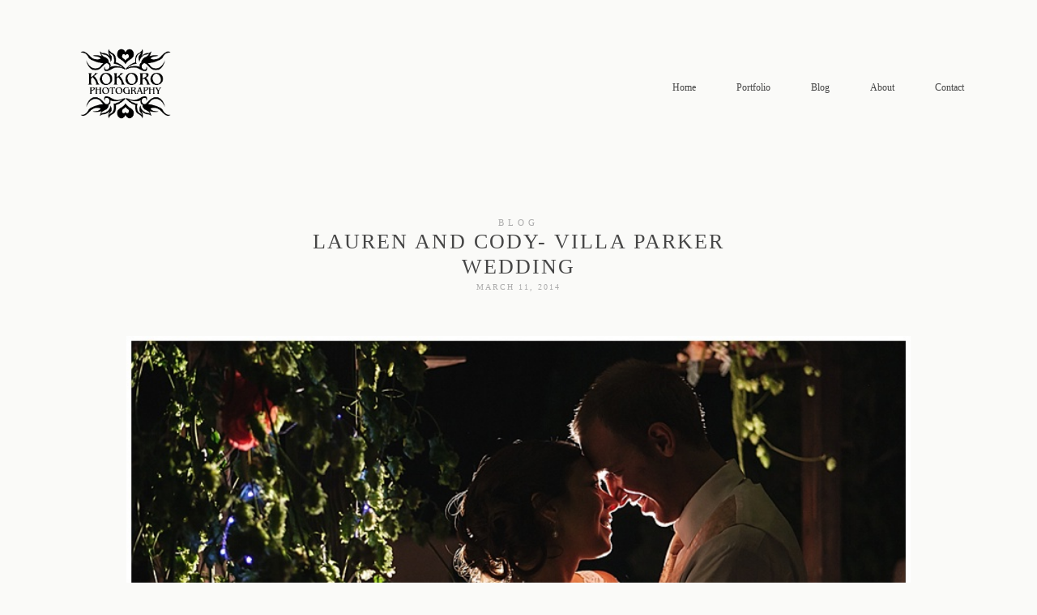

--- FILE ---
content_type: text/css
request_url: https://www.kokorophotography.com/wp-content/themes/elise/theme-files/public/css/style.min.css?ver=2.6.1
body_size: 54868
content:
@charset "UTF-8";@media print,screen and (min-width:48em){.reveal,.reveal.tiny,.reveal.small,.reveal.large{right:auto;left:auto;margin:0 auto}}html{line-height:1.15;-webkit-text-size-adjust:100%}body{margin:0}h1{font-size:2em;margin:.67em 0}hr{-webkit-box-sizing:content-box;box-sizing:content-box;height:0;overflow:visible}pre{font-family:monospace,monospace;font-size:1em}a{background-color:transparent}abbr[title]{border-bottom:0;text-decoration:underline;-webkit-text-decoration:underline dotted;text-decoration:underline dotted}b,strong{font-weight:bolder}code,kbd,samp{font-family:monospace,monospace;font-size:1em}small{font-size:80%}sub,sup{font-size:75%;line-height:0;position:relative;vertical-align:baseline}sub{bottom:-0.25em}sup{top:-0.5em}img{border-style:none}button,input,optgroup,select,textarea{font-family:inherit;font-size:100%;line-height:1.15;margin:0}button,input{overflow:visible}button,select{text-transform:none}button,[type="button"],[type="reset"],[type="submit"]{-webkit-appearance:button}button::-moz-focus-inner,[type="button"]::-moz-focus-inner,[type="reset"]::-moz-focus-inner,[type="submit"]::-moz-focus-inner{border-style:none;padding:0}button:-moz-focusring,[type="button"]:-moz-focusring,[type="reset"]:-moz-focusring,[type="submit"]:-moz-focusring{outline:1px dotted ButtonText}fieldset{padding:.35em .75em .625em}legend{-webkit-box-sizing:border-box;box-sizing:border-box;color:inherit;display:table;max-width:100%;padding:0;white-space:normal}progress{vertical-align:baseline}textarea{overflow:auto}[type="checkbox"],[type="radio"]{-webkit-box-sizing:border-box;box-sizing:border-box;padding:0}[type="number"]::-webkit-inner-spin-button,[type="number"]::-webkit-outer-spin-button{height:auto}[type="search"]{-webkit-appearance:textfield;outline-offset:-2px}[type="search"]::-webkit-search-decoration{-webkit-appearance:none}::-webkit-file-upload-button{-webkit-appearance:button;font:inherit}details{display:block}summary{display:list-item}template{display:none}[hidden]{display:none}.foundation-mq{font-family:"small=0em&medium=48em&large=64.0625em&xlarge=75em&xxlarge=90em"}html{-webkit-box-sizing:border-box;box-sizing:border-box;font-size:100%}*,*::before,*::after{-webkit-box-sizing:inherit;box-sizing:inherit}body{margin:0;padding:0;background:#fefefe;font-family:"Helvetica Neue",Helvetica,Roboto,Arial,sans-serif;font-weight:normal;line-height:1.5;color:#0a0a0a;-webkit-font-smoothing:antialiased;-moz-osx-font-smoothing:grayscale}img{display:inline-block;vertical-align:middle;max-width:100%;height:auto;-ms-interpolation-mode:bicubic}textarea{height:auto;min-height:50px;border-radius:0}select{-webkit-box-sizing:border-box;box-sizing:border-box;width:100%;border-radius:0}.map_canvas img,.map_canvas embed,.map_canvas object,.mqa-display img,.mqa-display embed,.mqa-display object{max-width:none !important}button{padding:0;-webkit-appearance:none;-moz-appearance:none;appearance:none;border:0;border-radius:0;background:transparent;line-height:1;cursor:auto}[data-whatinput='mouse'] button{outline:0}pre{overflow:auto}button,input,optgroup,select,textarea{font-family:inherit}.is-visible{display:block !important}.is-hidden{display:none !important}[type='text'],[type='password'],[type='date'],[type='datetime'],[type='datetime-local'],[type='month'],[type='week'],[type='email'],[type='number'],[type='search'],[type='tel'],[type='time'],[type='url'],[type='color'],textarea{display:block;-webkit-box-sizing:border-box;box-sizing:border-box;width:100%;height:2.4375rem;margin:0 0 1rem;padding:.5rem;border:1px solid #cacaca;border-radius:0;background-color:#fefefe;-webkit-box-shadow:inset 0 1px 2px rgba(10,10,10,0.1);box-shadow:inset 0 1px 2px rgba(10,10,10,0.1);font-family:inherit;font-size:1rem;font-weight:normal;line-height:1.5;color:#0a0a0a;-webkit-transition:border-color .25s ease-in-out,-webkit-box-shadow .5s;transition:border-color .25s ease-in-out,-webkit-box-shadow .5s;transition:box-shadow .5s,border-color .25s ease-in-out;transition:box-shadow .5s,border-color .25s ease-in-out,-webkit-box-shadow .5s;-webkit-appearance:none;-moz-appearance:none;appearance:none}[type='text']:focus,[type='password']:focus,[type='date']:focus,[type='datetime']:focus,[type='datetime-local']:focus,[type='month']:focus,[type='week']:focus,[type='email']:focus,[type='number']:focus,[type='search']:focus,[type='tel']:focus,[type='time']:focus,[type='url']:focus,[type='color']:focus,textarea:focus{outline:0;border:1px solid #8a8a8a;background-color:#fefefe;-webkit-box-shadow:0 0 5px #cacaca;box-shadow:0 0 5px #cacaca;-webkit-transition:border-color .25s ease-in-out,-webkit-box-shadow .5s;transition:border-color .25s ease-in-out,-webkit-box-shadow .5s;transition:box-shadow .5s,border-color .25s ease-in-out;transition:box-shadow .5s,border-color .25s ease-in-out,-webkit-box-shadow .5s}textarea{max-width:100%}textarea[rows]{height:auto}input:disabled,input[readonly],textarea:disabled,textarea[readonly]{background-color:#e6e6e6;cursor:not-allowed}[type='submit'],[type='button']{-webkit-appearance:none;-moz-appearance:none;appearance:none;border-radius:0}input[type='search']{-webkit-box-sizing:border-box;box-sizing:border-box}::-webkit-input-placeholder{color:#cacaca}::-moz-placeholder{color:#cacaca}:-ms-input-placeholder{color:#cacaca}::-ms-input-placeholder{color:#cacaca}::placeholder{color:#cacaca}[type='file'],[type='checkbox'],[type='radio']{margin:0 0 1rem}[type='checkbox']+label,[type='radio']+label{display:inline-block;vertical-align:baseline;margin-left:.5rem;margin-right:1rem;margin-bottom:0}[type='checkbox']+label[for],[type='radio']+label[for]{cursor:pointer}label>[type='checkbox'],label>[type='radio']{margin-right:.5rem}[type='file']{width:100%}label{display:block;margin:0;font-size:.875rem;font-weight:normal;line-height:1.8;color:#0a0a0a}label.middle{margin:0 0 1rem;padding:.5625rem 0}.help-text{margin-top:-0.5rem;font-size:.8125rem;font-style:italic;color:#0a0a0a}.input-group{display:-webkit-box;display:-ms-flexbox;display:flex;width:100%;margin-bottom:1rem;-webkit-box-align:stretch;-ms-flex-align:stretch;align-items:stretch}.input-group>:first-child,.input-group>:first-child.input-group-button>*{border-radius:0}.input-group>:last-child,.input-group>:last-child.input-group-button>*{border-radius:0}.input-group-label,.input-group-field,.input-group-button,.input-group-button a,.input-group-button input,.input-group-button button,.input-group-button label{margin:0;white-space:nowrap}.input-group-label{padding:0 1rem;border:1px solid #cacaca;background:#e6e6e6;color:#0a0a0a;text-align:center;white-space:nowrap;display:-webkit-box;display:-ms-flexbox;display:flex;-webkit-box-flex:0;-ms-flex:0 0 auto;flex:0 0 auto;-webkit-box-align:center;-ms-flex-align:center;align-items:center}.input-group-label:first-child{border-right:0}.input-group-label:last-child{border-left:0}.input-group-field{border-radius:0;-webkit-box-flex:1;-ms-flex:1 1 0;flex:1 1 0;min-width:0}.input-group-button{padding-top:0;padding-bottom:0;text-align:center;display:-webkit-box;display:-ms-flexbox;display:flex;-webkit-box-flex:0;-ms-flex:0 0 auto;flex:0 0 auto}.input-group-button a,.input-group-button input,.input-group-button button,.input-group-button label{-ms-flex-item-align:stretch;align-self:stretch;height:auto;padding-top:0;padding-bottom:0;font-size:1rem}fieldset{margin:0;padding:0;border:0}legend{max-width:100%;margin-bottom:.5rem}.fieldset{margin:1.125rem 0;padding:1.25rem;border:1px solid #cacaca}.fieldset legend{margin:0;margin-left:-0.1875rem;padding:0 .1875rem}select{height:2.4375rem;margin:0 0 1rem;padding:.5rem;-webkit-appearance:none;-moz-appearance:none;appearance:none;border:1px solid #cacaca;border-radius:0;background-color:#fefefe;font-family:inherit;font-size:1rem;font-weight:normal;line-height:1.5;color:#0a0a0a;background-image:url("data:image/svg+xml;utf8,<svg xmlns='http://www.w3.org/2000/svg' version='1.1' width='32' height='24' viewBox='0 0 32 24'><polygon points='0,0 32,0 16,24' style='fill: rgb%28138, 138, 138%29'></polygon></svg>");background-origin:content-box;background-position:right -1rem center;background-repeat:no-repeat;background-size:9px 6px;padding-right:1.5rem;-webkit-transition:border-color .25s ease-in-out,-webkit-box-shadow .5s;transition:border-color .25s ease-in-out,-webkit-box-shadow .5s;transition:box-shadow .5s,border-color .25s ease-in-out;transition:box-shadow .5s,border-color .25s ease-in-out,-webkit-box-shadow .5s}@media screen and (min-width:0\0){select{background-image:url("[data-uri]")}}select:focus{outline:0;border:1px solid #8a8a8a;background-color:#fefefe;-webkit-box-shadow:0 0 5px #cacaca;box-shadow:0 0 5px #cacaca;-webkit-transition:border-color .25s ease-in-out,-webkit-box-shadow .5s;transition:border-color .25s ease-in-out,-webkit-box-shadow .5s;transition:box-shadow .5s,border-color .25s ease-in-out;transition:box-shadow .5s,border-color .25s ease-in-out,-webkit-box-shadow .5s}select:disabled{background-color:#e6e6e6;cursor:not-allowed}select::-ms-expand{display:none}select[multiple]{height:auto;background-image:none}select:not([multiple]){padding-top:0;padding-bottom:0}.is-invalid-input:not(:focus){border-color:#cc4b37;background-color:#f9ecea}.is-invalid-input:not(:focus)::-webkit-input-placeholder{color:#cc4b37}.is-invalid-input:not(:focus)::-moz-placeholder{color:#cc4b37}.is-invalid-input:not(:focus):-ms-input-placeholder{color:#cc4b37}.is-invalid-input:not(:focus)::-ms-input-placeholder{color:#cc4b37}.is-invalid-input:not(:focus)::placeholder{color:#cc4b37}.is-invalid-label{color:#cc4b37}.form-error{display:none;margin-top:-0.5rem;margin-bottom:1rem;font-size:.75rem;font-weight:bold;color:#cc4b37}.form-error.is-visible{display:block}div,dl,dt,dd,ul,ol,li,h1,h2,h3,h4,h5,h6,pre,form,p,blockquote,th,td{margin:0;padding:0}p{margin-bottom:1rem;font-size:inherit;line-height:1.6;text-rendering:optimizeLegibility}em,i{font-style:italic;line-height:inherit}strong,b{font-weight:bold;line-height:inherit}small{font-size:80%;line-height:inherit}h1,.h1,h2,.h2,h3,.h3,h4,.h4,h5,.h5,h6,.h6{font-family:"Helvetica Neue",Helvetica,Roboto,Arial,sans-serif;font-style:normal;font-weight:normal;color:inherit;text-rendering:optimizeLegibility}h1 small,.h1 small,h2 small,.h2 small,h3 small,.h3 small,h4 small,.h4 small,h5 small,.h5 small,h6 small,.h6 small{line-height:0;color:#cacaca}h1,.h1{font-size:1.5rem;line-height:1.4;margin-top:0;margin-bottom:.5rem}h2,.h2{font-size:1.25rem;line-height:1.4;margin-top:0;margin-bottom:.5rem}h3,.h3{font-size:1.1875rem;line-height:1.4;margin-top:0;margin-bottom:.5rem}h4,.h4{font-size:1.125rem;line-height:1.4;margin-top:0;margin-bottom:.5rem}h5,.h5{font-size:1.0625rem;line-height:1.4;margin-top:0;margin-bottom:.5rem}h6,.h6{font-size:1rem;line-height:1.4;margin-top:0;margin-bottom:.5rem}@media print,screen and (min-width:48em){h1,.h1{font-size:3rem}h2,.h2{font-size:2.5rem}h3,.h3{font-size:1.9375rem}h4,.h4{font-size:1.5625rem}h5,.h5{font-size:1.25rem}h6,.h6{font-size:1rem}}a{line-height:inherit;color:#1779ba;text-decoration:none;cursor:pointer}a:hover,a:focus{color:#1468a0}a img{border:0}hr{clear:both;max-width:75rem;height:0;margin:1.25rem auto;border-top:0;border-right:0;border-bottom:1px solid #cacaca;border-left:0}ul,ol,dl{margin-bottom:1rem;list-style-position:outside;line-height:1.6}li{font-size:inherit}ul{margin-left:1.25rem;list-style-type:disc}ol{margin-left:1.25rem}ul ul,ol ul,ul ol,ol ol{margin-left:1.25rem;margin-bottom:0}dl{margin-bottom:1rem}dl dt{margin-bottom:.3rem;font-weight:bold}blockquote{margin:0 0 1rem;padding:.5625rem 1.25rem 0 1.1875rem;border-left:1px solid #cacaca}blockquote,blockquote p{line-height:1.6;color:#8a8a8a}abbr,abbr[title]{border-bottom:1px dotted #0a0a0a;cursor:help;text-decoration:none}figure{margin:0}kbd{margin:0;padding:.125rem .25rem 0;background-color:#e6e6e6;font-family:Consolas,"Liberation Mono",Courier,monospace;color:#0a0a0a}.subheader{margin-top:.2rem;margin-bottom:.5rem;font-weight:normal;line-height:1.4;color:#8a8a8a}.lead{font-size:125%;line-height:1.6}.stat{font-size:2.5rem;line-height:1}p+.stat{margin-top:-1rem}ul.no-bullet,ol.no-bullet{margin-left:0;list-style:none}.cite-block,cite{display:block;color:#8a8a8a;font-size:.8125rem}.cite-block:before,cite:before{content:"— "}.code-inline,code{border:1px solid #cacaca;background-color:#e6e6e6;font-family:Consolas,"Liberation Mono",Courier,monospace;font-weight:normal;color:#0a0a0a;display:inline;max-width:100%;word-wrap:break-word;padding:.125rem .3125rem .0625rem}.code-block{border:1px solid #cacaca;background-color:#e6e6e6;font-family:Consolas,"Liberation Mono",Courier,monospace;font-weight:normal;color:#0a0a0a;display:block;overflow:auto;white-space:pre;padding:1rem;margin-bottom:1.5rem}.text-left{text-align:left}.text-right{text-align:right}.text-center{text-align:center}.text-justify{text-align:justify}@media print,screen and (min-width:48em){.medium-text-left{text-align:left}.medium-text-right{text-align:right}.medium-text-center{text-align:center}.medium-text-justify{text-align:justify}}@media print,screen and (min-width:64.0625em){.large-text-left{text-align:left}.large-text-right{text-align:right}.large-text-center{text-align:center}.large-text-justify{text-align:justify}}.show-for-print{display:none !important}@media print{*{background:transparent !important;color:black !important;-webkit-print-color-adjust:economy;color-adjust:economy;-webkit-box-shadow:none !important;box-shadow:none !important;text-shadow:none !important}.show-for-print{display:block !important}.hide-for-print{display:none !important}table.show-for-print{display:table !important}thead.show-for-print{display:table-header-group !important}tbody.show-for-print{display:table-row-group !important}tr.show-for-print{display:table-row !important}td.show-for-print{display:table-cell !important}th.show-for-print{display:table-cell !important}a,a:visited{text-decoration:underline}a[href]:after{content:" (" attr(href) ")"}.ir a:after,a[href^='javascript:']:after,a[href^='#']:after{content:''}abbr[title]:after{content:" (" attr(title) ")"}pre,blockquote{border:1px solid #8a8a8a;page-break-inside:avoid}thead{display:table-header-group}tr,img{page-break-inside:avoid}img{max-width:100% !important}@page{margin:.5cm}p,h2,h3{orphans:3;widows:3}h2,h3{page-break-after:avoid}.print-break-inside{page-break-inside:auto}}.grid-container{padding-right:.625rem;padding-left:.625rem;max-width:75rem;margin-left:auto;margin-right:auto}@media print,screen and (min-width:48em){.grid-container{padding-right:.9375rem;padding-left:.9375rem}}.grid-container.fluid{padding-right:.625rem;padding-left:.625rem;max-width:100%;margin-left:auto;margin-right:auto}@media print,screen and (min-width:48em){.grid-container.fluid{padding-right:.9375rem;padding-left:.9375rem}}.grid-container.full{padding-right:0;padding-left:0;max-width:100%;margin-left:auto;margin-right:auto}.grid-x{display:-webkit-box;display:-ms-flexbox;display:flex;-webkit-box-orient:horizontal;-webkit-box-direction:normal;-ms-flex-flow:row wrap;flex-flow:row wrap}.cell{-webkit-box-flex:0;-ms-flex:0 0 auto;flex:0 0 auto;min-height:0;min-width:0;width:100%}.cell.auto{-webkit-box-flex:1;-ms-flex:1 1 0;flex:1 1 0}.cell.shrink{-webkit-box-flex:0;-ms-flex:0 0 auto;flex:0 0 auto}.grid-x>.auto{width:auto}.grid-x>.shrink{width:auto}.grid-x>.small-shrink,.grid-x>.small-full,.grid-x>.small-1,.grid-x>.small-2,.grid-x>.small-3,.grid-x>.small-4,.grid-x>.small-5,.grid-x>.small-6,.grid-x>.small-7,.grid-x>.small-8,.grid-x>.small-9,.grid-x>.small-10,.grid-x>.small-11,.grid-x>.small-12{-ms-flex-preferred-size:auto;flex-basis:auto}@media print,screen and (min-width:48em){.grid-x>.medium-shrink,.grid-x>.medium-full,.grid-x>.medium-1,.grid-x>.medium-2,.grid-x>.medium-3,.grid-x>.medium-4,.grid-x>.medium-5,.grid-x>.medium-6,.grid-x>.medium-7,.grid-x>.medium-8,.grid-x>.medium-9,.grid-x>.medium-10,.grid-x>.medium-11,.grid-x>.medium-12{-ms-flex-preferred-size:auto;flex-basis:auto}}@media print,screen and (min-width:64.0625em){.grid-x>.large-shrink,.grid-x>.large-full,.grid-x>.large-1,.grid-x>.large-2,.grid-x>.large-3,.grid-x>.large-4,.grid-x>.large-5,.grid-x>.large-6,.grid-x>.large-7,.grid-x>.large-8,.grid-x>.large-9,.grid-x>.large-10,.grid-x>.large-11,.grid-x>.large-12{-ms-flex-preferred-size:auto;flex-basis:auto}}.grid-x>.small-1,.grid-x>.small-2,.grid-x>.small-3,.grid-x>.small-4,.grid-x>.small-5,.grid-x>.small-6,.grid-x>.small-7,.grid-x>.small-8,.grid-x>.small-9,.grid-x>.small-10,.grid-x>.small-11,.grid-x>.small-12{-webkit-box-flex:0;-ms-flex:0 0 auto;flex:0 0 auto}.grid-x>.small-1{width:8.33333%}.grid-x>.small-2{width:16.66667%}.grid-x>.small-3{width:25%}.grid-x>.small-4{width:33.33333%}.grid-x>.small-5{width:41.66667%}.grid-x>.small-6{width:50%}.grid-x>.small-7{width:58.33333%}.grid-x>.small-8{width:66.66667%}.grid-x>.small-9{width:75%}.grid-x>.small-10{width:83.33333%}.grid-x>.small-11{width:91.66667%}.grid-x>.small-12{width:100%}@media print,screen and (min-width:48em){.grid-x>.medium-auto{-webkit-box-flex:1;-ms-flex:1 1 0;flex:1 1 0;width:auto}.grid-x>.medium-shrink,.grid-x>.medium-1,.grid-x>.medium-2,.grid-x>.medium-3,.grid-x>.medium-4,.grid-x>.medium-5,.grid-x>.medium-6,.grid-x>.medium-7,.grid-x>.medium-8,.grid-x>.medium-9,.grid-x>.medium-10,.grid-x>.medium-11,.grid-x>.medium-12{-webkit-box-flex:0;-ms-flex:0 0 auto;flex:0 0 auto}.grid-x>.medium-shrink{width:auto}.grid-x>.medium-1{width:8.33333%}.grid-x>.medium-2{width:16.66667%}.grid-x>.medium-3{width:25%}.grid-x>.medium-4{width:33.33333%}.grid-x>.medium-5{width:41.66667%}.grid-x>.medium-6{width:50%}.grid-x>.medium-7{width:58.33333%}.grid-x>.medium-8{width:66.66667%}.grid-x>.medium-9{width:75%}.grid-x>.medium-10{width:83.33333%}.grid-x>.medium-11{width:91.66667%}.grid-x>.medium-12{width:100%}}@media print,screen and (min-width:64.0625em){.grid-x>.large-auto{-webkit-box-flex:1;-ms-flex:1 1 0;flex:1 1 0;width:auto}.grid-x>.large-shrink,.grid-x>.large-1,.grid-x>.large-2,.grid-x>.large-3,.grid-x>.large-4,.grid-x>.large-5,.grid-x>.large-6,.grid-x>.large-7,.grid-x>.large-8,.grid-x>.large-9,.grid-x>.large-10,.grid-x>.large-11,.grid-x>.large-12{-webkit-box-flex:0;-ms-flex:0 0 auto;flex:0 0 auto}.grid-x>.large-shrink{width:auto}.grid-x>.large-1{width:8.33333%}.grid-x>.large-2{width:16.66667%}.grid-x>.large-3{width:25%}.grid-x>.large-4{width:33.33333%}.grid-x>.large-5{width:41.66667%}.grid-x>.large-6{width:50%}.grid-x>.large-7{width:58.33333%}.grid-x>.large-8{width:66.66667%}.grid-x>.large-9{width:75%}.grid-x>.large-10{width:83.33333%}.grid-x>.large-11{width:91.66667%}.grid-x>.large-12{width:100%}}.grid-margin-x:not(.grid-x)>.cell{width:auto}.grid-margin-y:not(.grid-y)>.cell{height:auto}.grid-margin-x{margin-left:-0.625rem;margin-right:-0.625rem}@media print,screen and (min-width:48em){.grid-margin-x{margin-left:-0.9375rem;margin-right:-0.9375rem}}.grid-margin-x>.cell{width:calc(100% - 1.25rem);margin-left:.625rem;margin-right:.625rem}@media print,screen and (min-width:48em){.grid-margin-x>.cell{width:calc(100% - 1.875rem);margin-left:.9375rem;margin-right:.9375rem}}.grid-margin-x>.auto{width:auto}.grid-margin-x>.shrink{width:auto}.grid-margin-x>.small-1{width:calc(8.33333% - 1.25rem)}.grid-margin-x>.small-2{width:calc(16.66667% - 1.25rem)}.grid-margin-x>.small-3{width:calc(25% - 1.25rem)}.grid-margin-x>.small-4{width:calc(33.33333% - 1.25rem)}.grid-margin-x>.small-5{width:calc(41.66667% - 1.25rem)}.grid-margin-x>.small-6{width:calc(50% - 1.25rem)}.grid-margin-x>.small-7{width:calc(58.33333% - 1.25rem)}.grid-margin-x>.small-8{width:calc(66.66667% - 1.25rem)}.grid-margin-x>.small-9{width:calc(75% - 1.25rem)}.grid-margin-x>.small-10{width:calc(83.33333% - 1.25rem)}.grid-margin-x>.small-11{width:calc(91.66667% - 1.25rem)}.grid-margin-x>.small-12{width:calc(100% - 1.25rem)}@media print,screen and (min-width:48em){.grid-margin-x>.auto{width:auto}.grid-margin-x>.shrink{width:auto}.grid-margin-x>.small-1{width:calc(8.33333% - 1.875rem)}.grid-margin-x>.small-2{width:calc(16.66667% - 1.875rem)}.grid-margin-x>.small-3{width:calc(25% - 1.875rem)}.grid-margin-x>.small-4{width:calc(33.33333% - 1.875rem)}.grid-margin-x>.small-5{width:calc(41.66667% - 1.875rem)}.grid-margin-x>.small-6{width:calc(50% - 1.875rem)}.grid-margin-x>.small-7{width:calc(58.33333% - 1.875rem)}.grid-margin-x>.small-8{width:calc(66.66667% - 1.875rem)}.grid-margin-x>.small-9{width:calc(75% - 1.875rem)}.grid-margin-x>.small-10{width:calc(83.33333% - 1.875rem)}.grid-margin-x>.small-11{width:calc(91.66667% - 1.875rem)}.grid-margin-x>.small-12{width:calc(100% - 1.875rem)}.grid-margin-x>.medium-auto{width:auto}.grid-margin-x>.medium-shrink{width:auto}.grid-margin-x>.medium-1{width:calc(8.33333% - 1.875rem)}.grid-margin-x>.medium-2{width:calc(16.66667% - 1.875rem)}.grid-margin-x>.medium-3{width:calc(25% - 1.875rem)}.grid-margin-x>.medium-4{width:calc(33.33333% - 1.875rem)}.grid-margin-x>.medium-5{width:calc(41.66667% - 1.875rem)}.grid-margin-x>.medium-6{width:calc(50% - 1.875rem)}.grid-margin-x>.medium-7{width:calc(58.33333% - 1.875rem)}.grid-margin-x>.medium-8{width:calc(66.66667% - 1.875rem)}.grid-margin-x>.medium-9{width:calc(75% - 1.875rem)}.grid-margin-x>.medium-10{width:calc(83.33333% - 1.875rem)}.grid-margin-x>.medium-11{width:calc(91.66667% - 1.875rem)}.grid-margin-x>.medium-12{width:calc(100% - 1.875rem)}}@media print,screen and (min-width:64.0625em){.grid-margin-x>.large-auto{width:auto}.grid-margin-x>.large-shrink{width:auto}.grid-margin-x>.large-1{width:calc(8.33333% - 1.875rem)}.grid-margin-x>.large-2{width:calc(16.66667% - 1.875rem)}.grid-margin-x>.large-3{width:calc(25% - 1.875rem)}.grid-margin-x>.large-4{width:calc(33.33333% - 1.875rem)}.grid-margin-x>.large-5{width:calc(41.66667% - 1.875rem)}.grid-margin-x>.large-6{width:calc(50% - 1.875rem)}.grid-margin-x>.large-7{width:calc(58.33333% - 1.875rem)}.grid-margin-x>.large-8{width:calc(66.66667% - 1.875rem)}.grid-margin-x>.large-9{width:calc(75% - 1.875rem)}.grid-margin-x>.large-10{width:calc(83.33333% - 1.875rem)}.grid-margin-x>.large-11{width:calc(91.66667% - 1.875rem)}.grid-margin-x>.large-12{width:calc(100% - 1.875rem)}}.grid-padding-x .grid-padding-x{margin-right:-0.625rem;margin-left:-0.625rem}@media print,screen and (min-width:48em){.grid-padding-x .grid-padding-x{margin-right:-0.9375rem;margin-left:-0.9375rem}}.grid-container:not(.full)>.grid-padding-x{margin-right:-0.625rem;margin-left:-0.625rem}@media print,screen and (min-width:48em){.grid-container:not(.full)>.grid-padding-x{margin-right:-0.9375rem;margin-left:-0.9375rem}}.grid-padding-x>.cell{padding-right:.625rem;padding-left:.625rem}@media print,screen and (min-width:48em){.grid-padding-x>.cell{padding-right:.9375rem;padding-left:.9375rem}}.small-up-1>.cell{width:100%}.small-up-2>.cell{width:50%}.small-up-3>.cell{width:33.33333%}.small-up-4>.cell{width:25%}.small-up-5>.cell{width:20%}.small-up-6>.cell{width:16.66667%}.small-up-7>.cell{width:14.28571%}.small-up-8>.cell{width:12.5%}@media print,screen and (min-width:48em){.medium-up-1>.cell{width:100%}.medium-up-2>.cell{width:50%}.medium-up-3>.cell{width:33.33333%}.medium-up-4>.cell{width:25%}.medium-up-5>.cell{width:20%}.medium-up-6>.cell{width:16.66667%}.medium-up-7>.cell{width:14.28571%}.medium-up-8>.cell{width:12.5%}}@media print,screen and (min-width:64.0625em){.large-up-1>.cell{width:100%}.large-up-2>.cell{width:50%}.large-up-3>.cell{width:33.33333%}.large-up-4>.cell{width:25%}.large-up-5>.cell{width:20%}.large-up-6>.cell{width:16.66667%}.large-up-7>.cell{width:14.28571%}.large-up-8>.cell{width:12.5%}}.grid-margin-x.small-up-1>.cell{width:calc(100% - 1.25rem)}.grid-margin-x.small-up-2>.cell{width:calc(50% - 1.25rem)}.grid-margin-x.small-up-3>.cell{width:calc(33.33333% - 1.25rem)}.grid-margin-x.small-up-4>.cell{width:calc(25% - 1.25rem)}.grid-margin-x.small-up-5>.cell{width:calc(20% - 1.25rem)}.grid-margin-x.small-up-6>.cell{width:calc(16.66667% - 1.25rem)}.grid-margin-x.small-up-7>.cell{width:calc(14.28571% - 1.25rem)}.grid-margin-x.small-up-8>.cell{width:calc(12.5% - 1.25rem)}@media print,screen and (min-width:48em){.grid-margin-x.small-up-1>.cell{width:calc(100% - 1.875rem)}.grid-margin-x.small-up-2>.cell{width:calc(50% - 1.875rem)}.grid-margin-x.small-up-3>.cell{width:calc(33.33333% - 1.875rem)}.grid-margin-x.small-up-4>.cell{width:calc(25% - 1.875rem)}.grid-margin-x.small-up-5>.cell{width:calc(20% - 1.875rem)}.grid-margin-x.small-up-6>.cell{width:calc(16.66667% - 1.875rem)}.grid-margin-x.small-up-7>.cell{width:calc(14.28571% - 1.875rem)}.grid-margin-x.small-up-8>.cell{width:calc(12.5% - 1.875rem)}.grid-margin-x.medium-up-1>.cell{width:calc(100% - 1.875rem)}.grid-margin-x.medium-up-2>.cell{width:calc(50% - 1.875rem)}.grid-margin-x.medium-up-3>.cell{width:calc(33.33333% - 1.875rem)}.grid-margin-x.medium-up-4>.cell{width:calc(25% - 1.875rem)}.grid-margin-x.medium-up-5>.cell{width:calc(20% - 1.875rem)}.grid-margin-x.medium-up-6>.cell{width:calc(16.66667% - 1.875rem)}.grid-margin-x.medium-up-7>.cell{width:calc(14.28571% - 1.875rem)}.grid-margin-x.medium-up-8>.cell{width:calc(12.5% - 1.875rem)}}@media print,screen and (min-width:64.0625em){.grid-margin-x.large-up-1>.cell{width:calc(100% - 1.875rem)}.grid-margin-x.large-up-2>.cell{width:calc(50% - 1.875rem)}.grid-margin-x.large-up-3>.cell{width:calc(33.33333% - 1.875rem)}.grid-margin-x.large-up-4>.cell{width:calc(25% - 1.875rem)}.grid-margin-x.large-up-5>.cell{width:calc(20% - 1.875rem)}.grid-margin-x.large-up-6>.cell{width:calc(16.66667% - 1.875rem)}.grid-margin-x.large-up-7>.cell{width:calc(14.28571% - 1.875rem)}.grid-margin-x.large-up-8>.cell{width:calc(12.5% - 1.875rem)}}.small-margin-collapse{margin-right:0;margin-left:0}.small-margin-collapse>.cell{margin-right:0;margin-left:0}.small-margin-collapse>.small-1{width:8.33333%}.small-margin-collapse>.small-2{width:16.66667%}.small-margin-collapse>.small-3{width:25%}.small-margin-collapse>.small-4{width:33.33333%}.small-margin-collapse>.small-5{width:41.66667%}.small-margin-collapse>.small-6{width:50%}.small-margin-collapse>.small-7{width:58.33333%}.small-margin-collapse>.small-8{width:66.66667%}.small-margin-collapse>.small-9{width:75%}.small-margin-collapse>.small-10{width:83.33333%}.small-margin-collapse>.small-11{width:91.66667%}.small-margin-collapse>.small-12{width:100%}@media print,screen and (min-width:48em){.small-margin-collapse>.medium-1{width:8.33333%}.small-margin-collapse>.medium-2{width:16.66667%}.small-margin-collapse>.medium-3{width:25%}.small-margin-collapse>.medium-4{width:33.33333%}.small-margin-collapse>.medium-5{width:41.66667%}.small-margin-collapse>.medium-6{width:50%}.small-margin-collapse>.medium-7{width:58.33333%}.small-margin-collapse>.medium-8{width:66.66667%}.small-margin-collapse>.medium-9{width:75%}.small-margin-collapse>.medium-10{width:83.33333%}.small-margin-collapse>.medium-11{width:91.66667%}.small-margin-collapse>.medium-12{width:100%}}@media print,screen and (min-width:64.0625em){.small-margin-collapse>.large-1{width:8.33333%}.small-margin-collapse>.large-2{width:16.66667%}.small-margin-collapse>.large-3{width:25%}.small-margin-collapse>.large-4{width:33.33333%}.small-margin-collapse>.large-5{width:41.66667%}.small-margin-collapse>.large-6{width:50%}.small-margin-collapse>.large-7{width:58.33333%}.small-margin-collapse>.large-8{width:66.66667%}.small-margin-collapse>.large-9{width:75%}.small-margin-collapse>.large-10{width:83.33333%}.small-margin-collapse>.large-11{width:91.66667%}.small-margin-collapse>.large-12{width:100%}}.small-padding-collapse{margin-right:0;margin-left:0}.small-padding-collapse>.cell{padding-right:0;padding-left:0}@media print,screen and (min-width:48em){.medium-margin-collapse{margin-right:0;margin-left:0}.medium-margin-collapse>.cell{margin-right:0;margin-left:0}}@media print,screen and (min-width:48em){.medium-margin-collapse>.small-1{width:8.33333%}.medium-margin-collapse>.small-2{width:16.66667%}.medium-margin-collapse>.small-3{width:25%}.medium-margin-collapse>.small-4{width:33.33333%}.medium-margin-collapse>.small-5{width:41.66667%}.medium-margin-collapse>.small-6{width:50%}.medium-margin-collapse>.small-7{width:58.33333%}.medium-margin-collapse>.small-8{width:66.66667%}.medium-margin-collapse>.small-9{width:75%}.medium-margin-collapse>.small-10{width:83.33333%}.medium-margin-collapse>.small-11{width:91.66667%}.medium-margin-collapse>.small-12{width:100%}}@media print,screen and (min-width:48em){.medium-margin-collapse>.medium-1{width:8.33333%}.medium-margin-collapse>.medium-2{width:16.66667%}.medium-margin-collapse>.medium-3{width:25%}.medium-margin-collapse>.medium-4{width:33.33333%}.medium-margin-collapse>.medium-5{width:41.66667%}.medium-margin-collapse>.medium-6{width:50%}.medium-margin-collapse>.medium-7{width:58.33333%}.medium-margin-collapse>.medium-8{width:66.66667%}.medium-margin-collapse>.medium-9{width:75%}.medium-margin-collapse>.medium-10{width:83.33333%}.medium-margin-collapse>.medium-11{width:91.66667%}.medium-margin-collapse>.medium-12{width:100%}}@media print,screen and (min-width:64.0625em){.medium-margin-collapse>.large-1{width:8.33333%}.medium-margin-collapse>.large-2{width:16.66667%}.medium-margin-collapse>.large-3{width:25%}.medium-margin-collapse>.large-4{width:33.33333%}.medium-margin-collapse>.large-5{width:41.66667%}.medium-margin-collapse>.large-6{width:50%}.medium-margin-collapse>.large-7{width:58.33333%}.medium-margin-collapse>.large-8{width:66.66667%}.medium-margin-collapse>.large-9{width:75%}.medium-margin-collapse>.large-10{width:83.33333%}.medium-margin-collapse>.large-11{width:91.66667%}.medium-margin-collapse>.large-12{width:100%}}@media print,screen and (min-width:48em){.medium-padding-collapse{margin-right:0;margin-left:0}.medium-padding-collapse>.cell{padding-right:0;padding-left:0}}@media print,screen and (min-width:64.0625em){.large-margin-collapse{margin-right:0;margin-left:0}.large-margin-collapse>.cell{margin-right:0;margin-left:0}}@media print,screen and (min-width:64.0625em){.large-margin-collapse>.small-1{width:8.33333%}.large-margin-collapse>.small-2{width:16.66667%}.large-margin-collapse>.small-3{width:25%}.large-margin-collapse>.small-4{width:33.33333%}.large-margin-collapse>.small-5{width:41.66667%}.large-margin-collapse>.small-6{width:50%}.large-margin-collapse>.small-7{width:58.33333%}.large-margin-collapse>.small-8{width:66.66667%}.large-margin-collapse>.small-9{width:75%}.large-margin-collapse>.small-10{width:83.33333%}.large-margin-collapse>.small-11{width:91.66667%}.large-margin-collapse>.small-12{width:100%}}@media print,screen and (min-width:64.0625em){.large-margin-collapse>.medium-1{width:8.33333%}.large-margin-collapse>.medium-2{width:16.66667%}.large-margin-collapse>.medium-3{width:25%}.large-margin-collapse>.medium-4{width:33.33333%}.large-margin-collapse>.medium-5{width:41.66667%}.large-margin-collapse>.medium-6{width:50%}.large-margin-collapse>.medium-7{width:58.33333%}.large-margin-collapse>.medium-8{width:66.66667%}.large-margin-collapse>.medium-9{width:75%}.large-margin-collapse>.medium-10{width:83.33333%}.large-margin-collapse>.medium-11{width:91.66667%}.large-margin-collapse>.medium-12{width:100%}}@media print,screen and (min-width:64.0625em){.large-margin-collapse>.large-1{width:8.33333%}.large-margin-collapse>.large-2{width:16.66667%}.large-margin-collapse>.large-3{width:25%}.large-margin-collapse>.large-4{width:33.33333%}.large-margin-collapse>.large-5{width:41.66667%}.large-margin-collapse>.large-6{width:50%}.large-margin-collapse>.large-7{width:58.33333%}.large-margin-collapse>.large-8{width:66.66667%}.large-margin-collapse>.large-9{width:75%}.large-margin-collapse>.large-10{width:83.33333%}.large-margin-collapse>.large-11{width:91.66667%}.large-margin-collapse>.large-12{width:100%}}@media print,screen and (min-width:64.0625em){.large-padding-collapse{margin-right:0;margin-left:0}.large-padding-collapse>.cell{padding-right:0;padding-left:0}}.small-offset-0{margin-left:0}.grid-margin-x>.small-offset-0{margin-left:calc(0% + 0.625rem)}.small-offset-1{margin-left:8.33333%}.grid-margin-x>.small-offset-1{margin-left:calc(8.33333% + 0.625rem)}.small-offset-2{margin-left:16.66667%}.grid-margin-x>.small-offset-2{margin-left:calc(16.66667% + 0.625rem)}.small-offset-3{margin-left:25%}.grid-margin-x>.small-offset-3{margin-left:calc(25% + 0.625rem)}.small-offset-4{margin-left:33.33333%}.grid-margin-x>.small-offset-4{margin-left:calc(33.33333% + 0.625rem)}.small-offset-5{margin-left:41.66667%}.grid-margin-x>.small-offset-5{margin-left:calc(41.66667% + 0.625rem)}.small-offset-6{margin-left:50%}.grid-margin-x>.small-offset-6{margin-left:calc(50% + 0.625rem)}.small-offset-7{margin-left:58.33333%}.grid-margin-x>.small-offset-7{margin-left:calc(58.33333% + 0.625rem)}.small-offset-8{margin-left:66.66667%}.grid-margin-x>.small-offset-8{margin-left:calc(66.66667% + 0.625rem)}.small-offset-9{margin-left:75%}.grid-margin-x>.small-offset-9{margin-left:calc(75% + 0.625rem)}.small-offset-10{margin-left:83.33333%}.grid-margin-x>.small-offset-10{margin-left:calc(83.33333% + 0.625rem)}.small-offset-11{margin-left:91.66667%}.grid-margin-x>.small-offset-11{margin-left:calc(91.66667% + 0.625rem)}@media print,screen and (min-width:48em){.medium-offset-0{margin-left:0}.grid-margin-x>.medium-offset-0{margin-left:calc(0% + 0.9375rem)}.medium-offset-1{margin-left:8.33333%}.grid-margin-x>.medium-offset-1{margin-left:calc(8.33333% + 0.9375rem)}.medium-offset-2{margin-left:16.66667%}.grid-margin-x>.medium-offset-2{margin-left:calc(16.66667% + 0.9375rem)}.medium-offset-3{margin-left:25%}.grid-margin-x>.medium-offset-3{margin-left:calc(25% + 0.9375rem)}.medium-offset-4{margin-left:33.33333%}.grid-margin-x>.medium-offset-4{margin-left:calc(33.33333% + 0.9375rem)}.medium-offset-5{margin-left:41.66667%}.grid-margin-x>.medium-offset-5{margin-left:calc(41.66667% + 0.9375rem)}.medium-offset-6{margin-left:50%}.grid-margin-x>.medium-offset-6{margin-left:calc(50% + 0.9375rem)}.medium-offset-7{margin-left:58.33333%}.grid-margin-x>.medium-offset-7{margin-left:calc(58.33333% + 0.9375rem)}.medium-offset-8{margin-left:66.66667%}.grid-margin-x>.medium-offset-8{margin-left:calc(66.66667% + 0.9375rem)}.medium-offset-9{margin-left:75%}.grid-margin-x>.medium-offset-9{margin-left:calc(75% + 0.9375rem)}.medium-offset-10{margin-left:83.33333%}.grid-margin-x>.medium-offset-10{margin-left:calc(83.33333% + 0.9375rem)}.medium-offset-11{margin-left:91.66667%}.grid-margin-x>.medium-offset-11{margin-left:calc(91.66667% + 0.9375rem)}}@media print,screen and (min-width:64.0625em){.large-offset-0{margin-left:0}.grid-margin-x>.large-offset-0{margin-left:calc(0% + 0.9375rem)}.large-offset-1{margin-left:8.33333%}.grid-margin-x>.large-offset-1{margin-left:calc(8.33333% + 0.9375rem)}.large-offset-2{margin-left:16.66667%}.grid-margin-x>.large-offset-2{margin-left:calc(16.66667% + 0.9375rem)}.large-offset-3{margin-left:25%}.grid-margin-x>.large-offset-3{margin-left:calc(25% + 0.9375rem)}.large-offset-4{margin-left:33.33333%}.grid-margin-x>.large-offset-4{margin-left:calc(33.33333% + 0.9375rem)}.large-offset-5{margin-left:41.66667%}.grid-margin-x>.large-offset-5{margin-left:calc(41.66667% + 0.9375rem)}.large-offset-6{margin-left:50%}.grid-margin-x>.large-offset-6{margin-left:calc(50% + 0.9375rem)}.large-offset-7{margin-left:58.33333%}.grid-margin-x>.large-offset-7{margin-left:calc(58.33333% + 0.9375rem)}.large-offset-8{margin-left:66.66667%}.grid-margin-x>.large-offset-8{margin-left:calc(66.66667% + 0.9375rem)}.large-offset-9{margin-left:75%}.grid-margin-x>.large-offset-9{margin-left:calc(75% + 0.9375rem)}.large-offset-10{margin-left:83.33333%}.grid-margin-x>.large-offset-10{margin-left:calc(83.33333% + 0.9375rem)}.large-offset-11{margin-left:91.66667%}.grid-margin-x>.large-offset-11{margin-left:calc(91.66667% + 0.9375rem)}}.grid-y{display:-webkit-box;display:-ms-flexbox;display:flex;-webkit-box-orient:vertical;-webkit-box-direction:normal;-ms-flex-flow:column nowrap;flex-flow:column nowrap}.grid-y>.cell{height:auto;max-height:none}.grid-y>.auto{height:auto}.grid-y>.shrink{height:auto}.grid-y>.small-shrink,.grid-y>.small-full,.grid-y>.small-1,.grid-y>.small-2,.grid-y>.small-3,.grid-y>.small-4,.grid-y>.small-5,.grid-y>.small-6,.grid-y>.small-7,.grid-y>.small-8,.grid-y>.small-9,.grid-y>.small-10,.grid-y>.small-11,.grid-y>.small-12{-ms-flex-preferred-size:auto;flex-basis:auto}@media print,screen and (min-width:48em){.grid-y>.medium-shrink,.grid-y>.medium-full,.grid-y>.medium-1,.grid-y>.medium-2,.grid-y>.medium-3,.grid-y>.medium-4,.grid-y>.medium-5,.grid-y>.medium-6,.grid-y>.medium-7,.grid-y>.medium-8,.grid-y>.medium-9,.grid-y>.medium-10,.grid-y>.medium-11,.grid-y>.medium-12{-ms-flex-preferred-size:auto;flex-basis:auto}}@media print,screen and (min-width:64.0625em){.grid-y>.large-shrink,.grid-y>.large-full,.grid-y>.large-1,.grid-y>.large-2,.grid-y>.large-3,.grid-y>.large-4,.grid-y>.large-5,.grid-y>.large-6,.grid-y>.large-7,.grid-y>.large-8,.grid-y>.large-9,.grid-y>.large-10,.grid-y>.large-11,.grid-y>.large-12{-ms-flex-preferred-size:auto;flex-basis:auto}}.grid-y>.small-1,.grid-y>.small-2,.grid-y>.small-3,.grid-y>.small-4,.grid-y>.small-5,.grid-y>.small-6,.grid-y>.small-7,.grid-y>.small-8,.grid-y>.small-9,.grid-y>.small-10,.grid-y>.small-11,.grid-y>.small-12{-webkit-box-flex:0;-ms-flex:0 0 auto;flex:0 0 auto}.grid-y>.small-1{height:8.33333%}.grid-y>.small-2{height:16.66667%}.grid-y>.small-3{height:25%}.grid-y>.small-4{height:33.33333%}.grid-y>.small-5{height:41.66667%}.grid-y>.small-6{height:50%}.grid-y>.small-7{height:58.33333%}.grid-y>.small-8{height:66.66667%}.grid-y>.small-9{height:75%}.grid-y>.small-10{height:83.33333%}.grid-y>.small-11{height:91.66667%}.grid-y>.small-12{height:100%}@media print,screen and (min-width:48em){.grid-y>.medium-auto{-webkit-box-flex:1;-ms-flex:1 1 0;flex:1 1 0;height:auto}.grid-y>.medium-shrink,.grid-y>.medium-1,.grid-y>.medium-2,.grid-y>.medium-3,.grid-y>.medium-4,.grid-y>.medium-5,.grid-y>.medium-6,.grid-y>.medium-7,.grid-y>.medium-8,.grid-y>.medium-9,.grid-y>.medium-10,.grid-y>.medium-11,.grid-y>.medium-12{-webkit-box-flex:0;-ms-flex:0 0 auto;flex:0 0 auto}.grid-y>.medium-shrink{height:auto}.grid-y>.medium-1{height:8.33333%}.grid-y>.medium-2{height:16.66667%}.grid-y>.medium-3{height:25%}.grid-y>.medium-4{height:33.33333%}.grid-y>.medium-5{height:41.66667%}.grid-y>.medium-6{height:50%}.grid-y>.medium-7{height:58.33333%}.grid-y>.medium-8{height:66.66667%}.grid-y>.medium-9{height:75%}.grid-y>.medium-10{height:83.33333%}.grid-y>.medium-11{height:91.66667%}.grid-y>.medium-12{height:100%}}@media print,screen and (min-width:64.0625em){.grid-y>.large-auto{-webkit-box-flex:1;-ms-flex:1 1 0;flex:1 1 0;height:auto}.grid-y>.large-shrink,.grid-y>.large-1,.grid-y>.large-2,.grid-y>.large-3,.grid-y>.large-4,.grid-y>.large-5,.grid-y>.large-6,.grid-y>.large-7,.grid-y>.large-8,.grid-y>.large-9,.grid-y>.large-10,.grid-y>.large-11,.grid-y>.large-12{-webkit-box-flex:0;-ms-flex:0 0 auto;flex:0 0 auto}.grid-y>.large-shrink{height:auto}.grid-y>.large-1{height:8.33333%}.grid-y>.large-2{height:16.66667%}.grid-y>.large-3{height:25%}.grid-y>.large-4{height:33.33333%}.grid-y>.large-5{height:41.66667%}.grid-y>.large-6{height:50%}.grid-y>.large-7{height:58.33333%}.grid-y>.large-8{height:66.66667%}.grid-y>.large-9{height:75%}.grid-y>.large-10{height:83.33333%}.grid-y>.large-11{height:91.66667%}.grid-y>.large-12{height:100%}}.grid-padding-y .grid-padding-y{margin-top:-0.625rem;margin-bottom:-0.625rem}@media print,screen and (min-width:48em){.grid-padding-y .grid-padding-y{margin-top:-0.9375rem;margin-bottom:-0.9375rem}}.grid-padding-y>.cell{padding-top:.625rem;padding-bottom:.625rem}@media print,screen and (min-width:48em){.grid-padding-y>.cell{padding-top:.9375rem;padding-bottom:.9375rem}}.grid-margin-y{margin-top:-0.625rem;margin-bottom:-0.625rem}@media print,screen and (min-width:48em){.grid-margin-y{margin-top:-0.9375rem;margin-bottom:-0.9375rem}}.grid-margin-y>.cell{height:calc(100% - 1.25rem);margin-top:.625rem;margin-bottom:.625rem}@media print,screen and (min-width:48em){.grid-margin-y>.cell{height:calc(100% - 1.875rem);margin-top:.9375rem;margin-bottom:.9375rem}}.grid-margin-y>.auto{height:auto}.grid-margin-y>.shrink{height:auto}.grid-margin-y>.small-1{height:calc(8.33333% - 1.25rem)}.grid-margin-y>.small-2{height:calc(16.66667% - 1.25rem)}.grid-margin-y>.small-3{height:calc(25% - 1.25rem)}.grid-margin-y>.small-4{height:calc(33.33333% - 1.25rem)}.grid-margin-y>.small-5{height:calc(41.66667% - 1.25rem)}.grid-margin-y>.small-6{height:calc(50% - 1.25rem)}.grid-margin-y>.small-7{height:calc(58.33333% - 1.25rem)}.grid-margin-y>.small-8{height:calc(66.66667% - 1.25rem)}.grid-margin-y>.small-9{height:calc(75% - 1.25rem)}.grid-margin-y>.small-10{height:calc(83.33333% - 1.25rem)}.grid-margin-y>.small-11{height:calc(91.66667% - 1.25rem)}.grid-margin-y>.small-12{height:calc(100% - 1.25rem)}@media print,screen and (min-width:48em){.grid-margin-y>.auto{height:auto}.grid-margin-y>.shrink{height:auto}.grid-margin-y>.small-1{height:calc(8.33333% - 1.875rem)}.grid-margin-y>.small-2{height:calc(16.66667% - 1.875rem)}.grid-margin-y>.small-3{height:calc(25% - 1.875rem)}.grid-margin-y>.small-4{height:calc(33.33333% - 1.875rem)}.grid-margin-y>.small-5{height:calc(41.66667% - 1.875rem)}.grid-margin-y>.small-6{height:calc(50% - 1.875rem)}.grid-margin-y>.small-7{height:calc(58.33333% - 1.875rem)}.grid-margin-y>.small-8{height:calc(66.66667% - 1.875rem)}.grid-margin-y>.small-9{height:calc(75% - 1.875rem)}.grid-margin-y>.small-10{height:calc(83.33333% - 1.875rem)}.grid-margin-y>.small-11{height:calc(91.66667% - 1.875rem)}.grid-margin-y>.small-12{height:calc(100% - 1.875rem)}.grid-margin-y>.medium-auto{height:auto}.grid-margin-y>.medium-shrink{height:auto}.grid-margin-y>.medium-1{height:calc(8.33333% - 1.875rem)}.grid-margin-y>.medium-2{height:calc(16.66667% - 1.875rem)}.grid-margin-y>.medium-3{height:calc(25% - 1.875rem)}.grid-margin-y>.medium-4{height:calc(33.33333% - 1.875rem)}.grid-margin-y>.medium-5{height:calc(41.66667% - 1.875rem)}.grid-margin-y>.medium-6{height:calc(50% - 1.875rem)}.grid-margin-y>.medium-7{height:calc(58.33333% - 1.875rem)}.grid-margin-y>.medium-8{height:calc(66.66667% - 1.875rem)}.grid-margin-y>.medium-9{height:calc(75% - 1.875rem)}.grid-margin-y>.medium-10{height:calc(83.33333% - 1.875rem)}.grid-margin-y>.medium-11{height:calc(91.66667% - 1.875rem)}.grid-margin-y>.medium-12{height:calc(100% - 1.875rem)}}@media print,screen and (min-width:64.0625em){.grid-margin-y>.large-auto{height:auto}.grid-margin-y>.large-shrink{height:auto}.grid-margin-y>.large-1{height:calc(8.33333% - 1.875rem)}.grid-margin-y>.large-2{height:calc(16.66667% - 1.875rem)}.grid-margin-y>.large-3{height:calc(25% - 1.875rem)}.grid-margin-y>.large-4{height:calc(33.33333% - 1.875rem)}.grid-margin-y>.large-5{height:calc(41.66667% - 1.875rem)}.grid-margin-y>.large-6{height:calc(50% - 1.875rem)}.grid-margin-y>.large-7{height:calc(58.33333% - 1.875rem)}.grid-margin-y>.large-8{height:calc(66.66667% - 1.875rem)}.grid-margin-y>.large-9{height:calc(75% - 1.875rem)}.grid-margin-y>.large-10{height:calc(83.33333% - 1.875rem)}.grid-margin-y>.large-11{height:calc(91.66667% - 1.875rem)}.grid-margin-y>.large-12{height:calc(100% - 1.875rem)}}.grid-frame{overflow:hidden;position:relative;-ms-flex-wrap:nowrap;flex-wrap:nowrap;-webkit-box-align:stretch;-ms-flex-align:stretch;align-items:stretch;width:100vw}.cell .grid-frame{width:100%}.cell-block{overflow-x:auto;max-width:100%;-webkit-overflow-scrolling:touch;-ms-overflow-style:-ms-autohiding-scrollbar}.cell-block-y{overflow-y:auto;max-height:100%;min-height:100%;-webkit-overflow-scrolling:touch;-ms-overflow-style:-ms-autohiding-scrollbar}.cell-block-container{display:-webkit-box;display:-ms-flexbox;display:flex;-webkit-box-orient:vertical;-webkit-box-direction:normal;-ms-flex-direction:column;flex-direction:column;max-height:100%}.cell-block-container>.grid-x{max-height:100%;-ms-flex-wrap:nowrap;flex-wrap:nowrap}@media print,screen and (min-width:48em){.medium-grid-frame{overflow:hidden;position:relative;-ms-flex-wrap:nowrap;flex-wrap:nowrap;-webkit-box-align:stretch;-ms-flex-align:stretch;align-items:stretch;width:100vw}.cell .medium-grid-frame{width:100%}.medium-cell-block{overflow-x:auto;max-width:100%;-webkit-overflow-scrolling:touch;-ms-overflow-style:-ms-autohiding-scrollbar}.medium-cell-block-container{display:-webkit-box;display:-ms-flexbox;display:flex;-webkit-box-orient:vertical;-webkit-box-direction:normal;-ms-flex-direction:column;flex-direction:column;max-height:100%}.medium-cell-block-container>.grid-x{max-height:100%;-ms-flex-wrap:nowrap;flex-wrap:nowrap}.medium-cell-block-y{overflow-y:auto;max-height:100%;min-height:100%;-webkit-overflow-scrolling:touch;-ms-overflow-style:-ms-autohiding-scrollbar}}@media print,screen and (min-width:64.0625em){.large-grid-frame{overflow:hidden;position:relative;-ms-flex-wrap:nowrap;flex-wrap:nowrap;-webkit-box-align:stretch;-ms-flex-align:stretch;align-items:stretch;width:100vw}.cell .large-grid-frame{width:100%}.large-cell-block{overflow-x:auto;max-width:100%;-webkit-overflow-scrolling:touch;-ms-overflow-style:-ms-autohiding-scrollbar}.large-cell-block-container{display:-webkit-box;display:-ms-flexbox;display:flex;-webkit-box-orient:vertical;-webkit-box-direction:normal;-ms-flex-direction:column;flex-direction:column;max-height:100%}.large-cell-block-container>.grid-x{max-height:100%;-ms-flex-wrap:nowrap;flex-wrap:nowrap}.large-cell-block-y{overflow-y:auto;max-height:100%;min-height:100%;-webkit-overflow-scrolling:touch;-ms-overflow-style:-ms-autohiding-scrollbar}}.grid-y.grid-frame{width:auto;overflow:hidden;position:relative;-ms-flex-wrap:nowrap;flex-wrap:nowrap;-webkit-box-align:stretch;-ms-flex-align:stretch;align-items:stretch;height:100vh}@media print,screen and (min-width:48em){.grid-y.medium-grid-frame{width:auto;overflow:hidden;position:relative;-ms-flex-wrap:nowrap;flex-wrap:nowrap;-webkit-box-align:stretch;-ms-flex-align:stretch;align-items:stretch;height:100vh}}@media print,screen and (min-width:64.0625em){.grid-y.large-grid-frame{width:auto;overflow:hidden;position:relative;-ms-flex-wrap:nowrap;flex-wrap:nowrap;-webkit-box-align:stretch;-ms-flex-align:stretch;align-items:stretch;height:100vh}}.cell .grid-y.grid-frame{height:100%}@media print,screen and (min-width:48em){.cell .grid-y.medium-grid-frame{height:100%}}@media print,screen and (min-width:64.0625em){.cell .grid-y.large-grid-frame{height:100%}}.grid-margin-y{margin-top:-0.625rem;margin-bottom:-0.625rem}@media print,screen and (min-width:48em){.grid-margin-y{margin-top:-0.9375rem;margin-bottom:-0.9375rem}}.grid-margin-y>.cell{height:calc(100% - 1.25rem);margin-top:.625rem;margin-bottom:.625rem}@media print,screen and (min-width:48em){.grid-margin-y>.cell{height:calc(100% - 1.875rem);margin-top:.9375rem;margin-bottom:.9375rem}}.grid-margin-y>.auto{height:auto}.grid-margin-y>.shrink{height:auto}.grid-margin-y>.small-1{height:calc(8.33333% - 1.25rem)}.grid-margin-y>.small-2{height:calc(16.66667% - 1.25rem)}.grid-margin-y>.small-3{height:calc(25% - 1.25rem)}.grid-margin-y>.small-4{height:calc(33.33333% - 1.25rem)}.grid-margin-y>.small-5{height:calc(41.66667% - 1.25rem)}.grid-margin-y>.small-6{height:calc(50% - 1.25rem)}.grid-margin-y>.small-7{height:calc(58.33333% - 1.25rem)}.grid-margin-y>.small-8{height:calc(66.66667% - 1.25rem)}.grid-margin-y>.small-9{height:calc(75% - 1.25rem)}.grid-margin-y>.small-10{height:calc(83.33333% - 1.25rem)}.grid-margin-y>.small-11{height:calc(91.66667% - 1.25rem)}.grid-margin-y>.small-12{height:calc(100% - 1.25rem)}@media print,screen and (min-width:48em){.grid-margin-y>.auto{height:auto}.grid-margin-y>.shrink{height:auto}.grid-margin-y>.small-1{height:calc(8.33333% - 1.875rem)}.grid-margin-y>.small-2{height:calc(16.66667% - 1.875rem)}.grid-margin-y>.small-3{height:calc(25% - 1.875rem)}.grid-margin-y>.small-4{height:calc(33.33333% - 1.875rem)}.grid-margin-y>.small-5{height:calc(41.66667% - 1.875rem)}.grid-margin-y>.small-6{height:calc(50% - 1.875rem)}.grid-margin-y>.small-7{height:calc(58.33333% - 1.875rem)}.grid-margin-y>.small-8{height:calc(66.66667% - 1.875rem)}.grid-margin-y>.small-9{height:calc(75% - 1.875rem)}.grid-margin-y>.small-10{height:calc(83.33333% - 1.875rem)}.grid-margin-y>.small-11{height:calc(91.66667% - 1.875rem)}.grid-margin-y>.small-12{height:calc(100% - 1.875rem)}.grid-margin-y>.medium-auto{height:auto}.grid-margin-y>.medium-shrink{height:auto}.grid-margin-y>.medium-1{height:calc(8.33333% - 1.875rem)}.grid-margin-y>.medium-2{height:calc(16.66667% - 1.875rem)}.grid-margin-y>.medium-3{height:calc(25% - 1.875rem)}.grid-margin-y>.medium-4{height:calc(33.33333% - 1.875rem)}.grid-margin-y>.medium-5{height:calc(41.66667% - 1.875rem)}.grid-margin-y>.medium-6{height:calc(50% - 1.875rem)}.grid-margin-y>.medium-7{height:calc(58.33333% - 1.875rem)}.grid-margin-y>.medium-8{height:calc(66.66667% - 1.875rem)}.grid-margin-y>.medium-9{height:calc(75% - 1.875rem)}.grid-margin-y>.medium-10{height:calc(83.33333% - 1.875rem)}.grid-margin-y>.medium-11{height:calc(91.66667% - 1.875rem)}.grid-margin-y>.medium-12{height:calc(100% - 1.875rem)}}@media print,screen and (min-width:64.0625em){.grid-margin-y>.large-auto{height:auto}.grid-margin-y>.large-shrink{height:auto}.grid-margin-y>.large-1{height:calc(8.33333% - 1.875rem)}.grid-margin-y>.large-2{height:calc(16.66667% - 1.875rem)}.grid-margin-y>.large-3{height:calc(25% - 1.875rem)}.grid-margin-y>.large-4{height:calc(33.33333% - 1.875rem)}.grid-margin-y>.large-5{height:calc(41.66667% - 1.875rem)}.grid-margin-y>.large-6{height:calc(50% - 1.875rem)}.grid-margin-y>.large-7{height:calc(58.33333% - 1.875rem)}.grid-margin-y>.large-8{height:calc(66.66667% - 1.875rem)}.grid-margin-y>.large-9{height:calc(75% - 1.875rem)}.grid-margin-y>.large-10{height:calc(83.33333% - 1.875rem)}.grid-margin-y>.large-11{height:calc(91.66667% - 1.875rem)}.grid-margin-y>.large-12{height:calc(100% - 1.875rem)}}.grid-frame.grid-margin-y{height:calc(100vh + 1.25rem)}@media print,screen and (min-width:48em){.grid-frame.grid-margin-y{height:calc(100vh + 1.875rem)}}@media print,screen and (min-width:64.0625em){.grid-frame.grid-margin-y{height:calc(100vh + 1.875rem)}}@media print,screen and (min-width:48em){.grid-margin-y.medium-grid-frame{height:calc(100vh + 1.875rem)}}@media print,screen and (min-width:64.0625em){.grid-margin-y.large-grid-frame{height:calc(100vh + 1.875rem)}}.button{display:inline-block;vertical-align:middle;margin:0 0 1rem 0;padding:.85em 1em;border:1px solid transparent;border-radius:0;-webkit-transition:background-color .25s ease-out,color .25s ease-out;transition:background-color .25s ease-out,color .25s ease-out;font-family:inherit;font-size:.9rem;-webkit-appearance:none;line-height:1;text-align:center;cursor:pointer}[data-whatinput='mouse'] .button{outline:0}.button.tiny{font-size:.6rem}.button.small{font-size:.75rem}.button.large{font-size:1.25rem}.button.expanded{display:block;width:100%;margin-right:0;margin-left:0}.button,.button.disabled,.button[disabled],.button.disabled:hover,.button[disabled]:hover,.button.disabled:focus,.button[disabled]:focus{background-color:#1779ba;color:#fefefe}.button:hover,.button:focus{background-color:#14679e;color:#fefefe}.button.primary,.button.primary.disabled,.button.primary[disabled],.button.primary.disabled:hover,.button.primary[disabled]:hover,.button.primary.disabled:focus,.button.primary[disabled]:focus{background-color:#1779ba;color:#fefefe}.button.primary:hover,.button.primary:focus{background-color:#126195;color:#fefefe}.button.secondary,.button.secondary.disabled,.button.secondary[disabled],.button.secondary.disabled:hover,.button.secondary[disabled]:hover,.button.secondary.disabled:focus,.button.secondary[disabled]:focus{background-color:#767676;color:#fefefe}.button.secondary:hover,.button.secondary:focus{background-color:#5e5e5e;color:#fefefe}.button.success,.button.success.disabled,.button.success[disabled],.button.success.disabled:hover,.button.success[disabled]:hover,.button.success.disabled:focus,.button.success[disabled]:focus{background-color:#3adb76;color:#0a0a0a}.button.success:hover,.button.success:focus{background-color:#22bb5b;color:#0a0a0a}.button.warning,.button.warning.disabled,.button.warning[disabled],.button.warning.disabled:hover,.button.warning[disabled]:hover,.button.warning.disabled:focus,.button.warning[disabled]:focus{background-color:#ffae00;color:#0a0a0a}.button.warning:hover,.button.warning:focus{background-color:#cc8b00;color:#0a0a0a}.button.alert,.button.alert.disabled,.button.alert[disabled],.button.alert.disabled:hover,.button.alert[disabled]:hover,.button.alert.disabled:focus,.button.alert[disabled]:focus{background-color:#cc4b37;color:#fefefe}.button.alert:hover,.button.alert:focus{background-color:#a53b2a;color:#fefefe}.button.hollow,.button.hollow:hover,.button.hollow:focus,.button.hollow.disabled,.button.hollow.disabled:hover,.button.hollow.disabled:focus,.button.hollow[disabled],.button.hollow[disabled]:hover,.button.hollow[disabled]:focus{background-color:transparent}.button.hollow,.button.hollow.disabled,.button.hollow[disabled],.button.hollow.disabled:hover,.button.hollow[disabled]:hover,.button.hollow.disabled:focus,.button.hollow[disabled]:focus{border:1px solid #1779ba;color:#1779ba}.button.hollow:hover,.button.hollow:focus{border-color:#0c3d5d;color:#0c3d5d}.button.hollow.primary,.button.hollow.primary.disabled,.button.hollow.primary[disabled],.button.hollow.primary.disabled:hover,.button.hollow.primary[disabled]:hover,.button.hollow.primary.disabled:focus,.button.hollow.primary[disabled]:focus{border:1px solid #1779ba;color:#1779ba}.button.hollow.primary:hover,.button.hollow.primary:focus{border-color:#0c3d5d;color:#0c3d5d}.button.hollow.secondary,.button.hollow.secondary.disabled,.button.hollow.secondary[disabled],.button.hollow.secondary.disabled:hover,.button.hollow.secondary[disabled]:hover,.button.hollow.secondary.disabled:focus,.button.hollow.secondary[disabled]:focus{border:1px solid #767676;color:#767676}.button.hollow.secondary:hover,.button.hollow.secondary:focus{border-color:#3b3b3b;color:#3b3b3b}.button.hollow.success,.button.hollow.success.disabled,.button.hollow.success[disabled],.button.hollow.success.disabled:hover,.button.hollow.success[disabled]:hover,.button.hollow.success.disabled:focus,.button.hollow.success[disabled]:focus{border:1px solid #3adb76;color:#3adb76}.button.hollow.success:hover,.button.hollow.success:focus{border-color:#157539;color:#157539}.button.hollow.warning,.button.hollow.warning.disabled,.button.hollow.warning[disabled],.button.hollow.warning.disabled:hover,.button.hollow.warning[disabled]:hover,.button.hollow.warning.disabled:focus,.button.hollow.warning[disabled]:focus{border:1px solid #ffae00;color:#ffae00}.button.hollow.warning:hover,.button.hollow.warning:focus{border-color:#805700;color:#805700}.button.hollow.alert,.button.hollow.alert.disabled,.button.hollow.alert[disabled],.button.hollow.alert.disabled:hover,.button.hollow.alert[disabled]:hover,.button.hollow.alert.disabled:focus,.button.hollow.alert[disabled]:focus{border:1px solid #cc4b37;color:#cc4b37}.button.hollow.alert:hover,.button.hollow.alert:focus{border-color:#67251a;color:#67251a}.button.clear,.button.clear:hover,.button.clear:focus,.button.clear.disabled,.button.clear.disabled:hover,.button.clear.disabled:focus,.button.clear[disabled],.button.clear[disabled]:hover,.button.clear[disabled]:focus{border-color:transparent;background-color:transparent}.button.clear,.button.clear.disabled,.button.clear[disabled],.button.clear.disabled:hover,.button.clear[disabled]:hover,.button.clear.disabled:focus,.button.clear[disabled]:focus{color:#1779ba}.button.clear:hover,.button.clear:focus{color:#0c3d5d}.button.clear.primary,.button.clear.primary.disabled,.button.clear.primary[disabled],.button.clear.primary.disabled:hover,.button.clear.primary[disabled]:hover,.button.clear.primary.disabled:focus,.button.clear.primary[disabled]:focus{color:#1779ba}.button.clear.primary:hover,.button.clear.primary:focus{color:#0c3d5d}.button.clear.secondary,.button.clear.secondary.disabled,.button.clear.secondary[disabled],.button.clear.secondary.disabled:hover,.button.clear.secondary[disabled]:hover,.button.clear.secondary.disabled:focus,.button.clear.secondary[disabled]:focus{color:#767676}.button.clear.secondary:hover,.button.clear.secondary:focus{color:#3b3b3b}.button.clear.success,.button.clear.success.disabled,.button.clear.success[disabled],.button.clear.success.disabled:hover,.button.clear.success[disabled]:hover,.button.clear.success.disabled:focus,.button.clear.success[disabled]:focus{color:#3adb76}.button.clear.success:hover,.button.clear.success:focus{color:#157539}.button.clear.warning,.button.clear.warning.disabled,.button.clear.warning[disabled],.button.clear.warning.disabled:hover,.button.clear.warning[disabled]:hover,.button.clear.warning.disabled:focus,.button.clear.warning[disabled]:focus{color:#ffae00}.button.clear.warning:hover,.button.clear.warning:focus{color:#805700}.button.clear.alert,.button.clear.alert.disabled,.button.clear.alert[disabled],.button.clear.alert.disabled:hover,.button.clear.alert[disabled]:hover,.button.clear.alert.disabled:focus,.button.clear.alert[disabled]:focus{color:#cc4b37}.button.clear.alert:hover,.button.clear.alert:focus{color:#67251a}.button.disabled,.button[disabled]{opacity:.25;cursor:not-allowed}.button.dropdown::after{display:block;width:0;height:0;border:inset .4em;content:'';border-bottom-width:0;border-top-style:solid;border-color:#fefefe transparent transparent;position:relative;top:.4em;display:inline-block;float:right;margin-left:1em}.button.dropdown.hollow::after,.button.dropdown.clear::after{border-top-color:#1779ba}.button.dropdown.hollow.primary::after,.button.dropdown.clear.primary::after{border-top-color:#1779ba}.button.dropdown.hollow.secondary::after,.button.dropdown.clear.secondary::after{border-top-color:#767676}.button.dropdown.hollow.success::after,.button.dropdown.clear.success::after{border-top-color:#3adb76}.button.dropdown.hollow.warning::after,.button.dropdown.clear.warning::after{border-top-color:#ffae00}.button.dropdown.hollow.alert::after,.button.dropdown.clear.alert::after{border-top-color:#cc4b37}.button.arrow-only::after{top:-0.1em;float:none;margin-left:0}a.button:hover,a.button:focus{text-decoration:none}.button-group{margin-bottom:1rem;display:-webkit-box;display:-ms-flexbox;display:flex;-ms-flex-wrap:wrap;flex-wrap:wrap;-webkit-box-align:stretch;-ms-flex-align:stretch;align-items:stretch;-webkit-box-flex:1;-ms-flex-positive:1;flex-grow:1}.button-group::before,.button-group::after{display:table;content:' ';-ms-flex-preferred-size:0;flex-basis:0;-webkit-box-ordinal-group:2;-ms-flex-order:1;order:1}.button-group::after{clear:both}.button-group::before,.button-group::after{display:none}.button-group .button{margin:0;margin-right:1px;margin-bottom:1px;font-size:.9rem;-webkit-box-flex:0;-ms-flex:0 0 auto;flex:0 0 auto}.button-group .button:last-child{margin-right:0}.button-group.tiny .button{font-size:.6rem}.button-group.small .button{font-size:.75rem}.button-group.large .button{font-size:1.25rem}.button-group.expanded .button{-webkit-box-flex:1;-ms-flex:1 1 0;flex:1 1 0;margin-right:0}.button-group.primary .button,.button-group.primary .button.disabled,.button-group.primary .button[disabled],.button-group.primary .button.disabled:hover,.button-group.primary .button[disabled]:hover,.button-group.primary .button.disabled:focus,.button-group.primary .button[disabled]:focus{background-color:#1779ba;color:#fefefe}.button-group.primary .button:hover,.button-group.primary .button:focus{background-color:#126195;color:#fefefe}.button-group.secondary .button,.button-group.secondary .button.disabled,.button-group.secondary .button[disabled],.button-group.secondary .button.disabled:hover,.button-group.secondary .button[disabled]:hover,.button-group.secondary .button.disabled:focus,.button-group.secondary .button[disabled]:focus{background-color:#767676;color:#fefefe}.button-group.secondary .button:hover,.button-group.secondary .button:focus{background-color:#5e5e5e;color:#fefefe}.button-group.success .button,.button-group.success .button.disabled,.button-group.success .button[disabled],.button-group.success .button.disabled:hover,.button-group.success .button[disabled]:hover,.button-group.success .button.disabled:focus,.button-group.success .button[disabled]:focus{background-color:#3adb76;color:#0a0a0a}.button-group.success .button:hover,.button-group.success .button:focus{background-color:#22bb5b;color:#0a0a0a}.button-group.warning .button,.button-group.warning .button.disabled,.button-group.warning .button[disabled],.button-group.warning .button.disabled:hover,.button-group.warning .button[disabled]:hover,.button-group.warning .button.disabled:focus,.button-group.warning .button[disabled]:focus{background-color:#ffae00;color:#0a0a0a}.button-group.warning .button:hover,.button-group.warning .button:focus{background-color:#cc8b00;color:#0a0a0a}.button-group.alert .button,.button-group.alert .button.disabled,.button-group.alert .button[disabled],.button-group.alert .button.disabled:hover,.button-group.alert .button[disabled]:hover,.button-group.alert .button.disabled:focus,.button-group.alert .button[disabled]:focus{background-color:#cc4b37;color:#fefefe}.button-group.alert .button:hover,.button-group.alert .button:focus{background-color:#a53b2a;color:#fefefe}.button-group.hollow .button,.button-group.hollow .button:hover,.button-group.hollow .button:focus,.button-group.hollow .button.disabled,.button-group.hollow .button.disabled:hover,.button-group.hollow .button.disabled:focus,.button-group.hollow .button[disabled],.button-group.hollow .button[disabled]:hover,.button-group.hollow .button[disabled]:focus{background-color:transparent}.button-group.hollow .button,.button-group.hollow .button.disabled,.button-group.hollow .button[disabled],.button-group.hollow .button.disabled:hover,.button-group.hollow .button[disabled]:hover,.button-group.hollow .button.disabled:focus,.button-group.hollow .button[disabled]:focus{border:1px solid #1779ba;color:#1779ba}.button-group.hollow .button:hover,.button-group.hollow .button:focus{border-color:#0c3d5d;color:#0c3d5d}.button-group.hollow.primary .button,.button-group.hollow.primary .button.disabled,.button-group.hollow.primary .button[disabled],.button-group.hollow.primary .button.disabled:hover,.button-group.hollow.primary .button[disabled]:hover,.button-group.hollow.primary .button.disabled:focus,.button-group.hollow.primary .button[disabled]:focus,.button-group.hollow .button.primary,.button-group.hollow .button.primary.disabled,.button-group.hollow .button.primary[disabled],.button-group.hollow .button.primary.disabled:hover,.button-group.hollow .button.primary[disabled]:hover,.button-group.hollow .button.primary.disabled:focus,.button-group.hollow .button.primary[disabled]:focus{border:1px solid #1779ba;color:#1779ba}.button-group.hollow.primary .button:hover,.button-group.hollow.primary .button:focus,.button-group.hollow .button.primary:hover,.button-group.hollow .button.primary:focus{border-color:#0c3d5d;color:#0c3d5d}.button-group.hollow.secondary .button,.button-group.hollow.secondary .button.disabled,.button-group.hollow.secondary .button[disabled],.button-group.hollow.secondary .button.disabled:hover,.button-group.hollow.secondary .button[disabled]:hover,.button-group.hollow.secondary .button.disabled:focus,.button-group.hollow.secondary .button[disabled]:focus,.button-group.hollow .button.secondary,.button-group.hollow .button.secondary.disabled,.button-group.hollow .button.secondary[disabled],.button-group.hollow .button.secondary.disabled:hover,.button-group.hollow .button.secondary[disabled]:hover,.button-group.hollow .button.secondary.disabled:focus,.button-group.hollow .button.secondary[disabled]:focus{border:1px solid #767676;color:#767676}.button-group.hollow.secondary .button:hover,.button-group.hollow.secondary .button:focus,.button-group.hollow .button.secondary:hover,.button-group.hollow .button.secondary:focus{border-color:#3b3b3b;color:#3b3b3b}.button-group.hollow.success .button,.button-group.hollow.success .button.disabled,.button-group.hollow.success .button[disabled],.button-group.hollow.success .button.disabled:hover,.button-group.hollow.success .button[disabled]:hover,.button-group.hollow.success .button.disabled:focus,.button-group.hollow.success .button[disabled]:focus,.button-group.hollow .button.success,.button-group.hollow .button.success.disabled,.button-group.hollow .button.success[disabled],.button-group.hollow .button.success.disabled:hover,.button-group.hollow .button.success[disabled]:hover,.button-group.hollow .button.success.disabled:focus,.button-group.hollow .button.success[disabled]:focus{border:1px solid #3adb76;color:#3adb76}.button-group.hollow.success .button:hover,.button-group.hollow.success .button:focus,.button-group.hollow .button.success:hover,.button-group.hollow .button.success:focus{border-color:#157539;color:#157539}.button-group.hollow.warning .button,.button-group.hollow.warning .button.disabled,.button-group.hollow.warning .button[disabled],.button-group.hollow.warning .button.disabled:hover,.button-group.hollow.warning .button[disabled]:hover,.button-group.hollow.warning .button.disabled:focus,.button-group.hollow.warning .button[disabled]:focus,.button-group.hollow .button.warning,.button-group.hollow .button.warning.disabled,.button-group.hollow .button.warning[disabled],.button-group.hollow .button.warning.disabled:hover,.button-group.hollow .button.warning[disabled]:hover,.button-group.hollow .button.warning.disabled:focus,.button-group.hollow .button.warning[disabled]:focus{border:1px solid #ffae00;color:#ffae00}.button-group.hollow.warning .button:hover,.button-group.hollow.warning .button:focus,.button-group.hollow .button.warning:hover,.button-group.hollow .button.warning:focus{border-color:#805700;color:#805700}.button-group.hollow.alert .button,.button-group.hollow.alert .button.disabled,.button-group.hollow.alert .button[disabled],.button-group.hollow.alert .button.disabled:hover,.button-group.hollow.alert .button[disabled]:hover,.button-group.hollow.alert .button.disabled:focus,.button-group.hollow.alert .button[disabled]:focus,.button-group.hollow .button.alert,.button-group.hollow .button.alert.disabled,.button-group.hollow .button.alert[disabled],.button-group.hollow .button.alert.disabled:hover,.button-group.hollow .button.alert[disabled]:hover,.button-group.hollow .button.alert.disabled:focus,.button-group.hollow .button.alert[disabled]:focus{border:1px solid #cc4b37;color:#cc4b37}.button-group.hollow.alert .button:hover,.button-group.hollow.alert .button:focus,.button-group.hollow .button.alert:hover,.button-group.hollow .button.alert:focus{border-color:#67251a;color:#67251a}.button-group.clear .button,.button-group.clear .button:hover,.button-group.clear .button:focus,.button-group.clear .button.disabled,.button-group.clear .button.disabled:hover,.button-group.clear .button.disabled:focus,.button-group.clear .button[disabled],.button-group.clear .button[disabled]:hover,.button-group.clear .button[disabled]:focus{border-color:transparent;background-color:transparent}.button-group.clear .button,.button-group.clear .button.disabled,.button-group.clear .button[disabled],.button-group.clear .button.disabled:hover,.button-group.clear .button[disabled]:hover,.button-group.clear .button.disabled:focus,.button-group.clear .button[disabled]:focus{color:#1779ba}.button-group.clear .button:hover,.button-group.clear .button:focus{color:#0c3d5d}.button-group.clear.primary .button,.button-group.clear.primary .button.disabled,.button-group.clear.primary .button[disabled],.button-group.clear.primary .button.disabled:hover,.button-group.clear.primary .button[disabled]:hover,.button-group.clear.primary .button.disabled:focus,.button-group.clear.primary .button[disabled]:focus,.button-group.clear .button.primary,.button-group.clear .button.primary.disabled,.button-group.clear .button.primary[disabled],.button-group.clear .button.primary.disabled:hover,.button-group.clear .button.primary[disabled]:hover,.button-group.clear .button.primary.disabled:focus,.button-group.clear .button.primary[disabled]:focus{color:#1779ba}.button-group.clear.primary .button:hover,.button-group.clear.primary .button:focus,.button-group.clear .button.primary:hover,.button-group.clear .button.primary:focus{color:#0c3d5d}.button-group.clear.secondary .button,.button-group.clear.secondary .button.disabled,.button-group.clear.secondary .button[disabled],.button-group.clear.secondary .button.disabled:hover,.button-group.clear.secondary .button[disabled]:hover,.button-group.clear.secondary .button.disabled:focus,.button-group.clear.secondary .button[disabled]:focus,.button-group.clear .button.secondary,.button-group.clear .button.secondary.disabled,.button-group.clear .button.secondary[disabled],.button-group.clear .button.secondary.disabled:hover,.button-group.clear .button.secondary[disabled]:hover,.button-group.clear .button.secondary.disabled:focus,.button-group.clear .button.secondary[disabled]:focus{color:#767676}.button-group.clear.secondary .button:hover,.button-group.clear.secondary .button:focus,.button-group.clear .button.secondary:hover,.button-group.clear .button.secondary:focus{color:#3b3b3b}.button-group.clear.success .button,.button-group.clear.success .button.disabled,.button-group.clear.success .button[disabled],.button-group.clear.success .button.disabled:hover,.button-group.clear.success .button[disabled]:hover,.button-group.clear.success .button.disabled:focus,.button-group.clear.success .button[disabled]:focus,.button-group.clear .button.success,.button-group.clear .button.success.disabled,.button-group.clear .button.success[disabled],.button-group.clear .button.success.disabled:hover,.button-group.clear .button.success[disabled]:hover,.button-group.clear .button.success.disabled:focus,.button-group.clear .button.success[disabled]:focus{color:#3adb76}.button-group.clear.success .button:hover,.button-group.clear.success .button:focus,.button-group.clear .button.success:hover,.button-group.clear .button.success:focus{color:#157539}.button-group.clear.warning .button,.button-group.clear.warning .button.disabled,.button-group.clear.warning .button[disabled],.button-group.clear.warning .button.disabled:hover,.button-group.clear.warning .button[disabled]:hover,.button-group.clear.warning .button.disabled:focus,.button-group.clear.warning .button[disabled]:focus,.button-group.clear .button.warning,.button-group.clear .button.warning.disabled,.button-group.clear .button.warning[disabled],.button-group.clear .button.warning.disabled:hover,.button-group.clear .button.warning[disabled]:hover,.button-group.clear .button.warning.disabled:focus,.button-group.clear .button.warning[disabled]:focus{color:#ffae00}.button-group.clear.warning .button:hover,.button-group.clear.warning .button:focus,.button-group.clear .button.warning:hover,.button-group.clear .button.warning:focus{color:#805700}.button-group.clear.alert .button,.button-group.clear.alert .button.disabled,.button-group.clear.alert .button[disabled],.button-group.clear.alert .button.disabled:hover,.button-group.clear.alert .button[disabled]:hover,.button-group.clear.alert .button.disabled:focus,.button-group.clear.alert .button[disabled]:focus,.button-group.clear .button.alert,.button-group.clear .button.alert.disabled,.button-group.clear .button.alert[disabled],.button-group.clear .button.alert.disabled:hover,.button-group.clear .button.alert[disabled]:hover,.button-group.clear .button.alert.disabled:focus,.button-group.clear .button.alert[disabled]:focus{color:#cc4b37}.button-group.clear.alert .button:hover,.button-group.clear.alert .button:focus,.button-group.clear .button.alert:hover,.button-group.clear .button.alert:focus{color:#67251a}.button-group.no-gaps .button{margin-right:-0.0625rem}.button-group.no-gaps .button+.button{border-left-color:transparent}.button-group.stacked,.button-group.stacked-for-small,.button-group.stacked-for-medium{-ms-flex-wrap:wrap;flex-wrap:wrap}.button-group.stacked .button,.button-group.stacked-for-small .button,.button-group.stacked-for-medium .button{-webkit-box-flex:0;-ms-flex:0 0 100%;flex:0 0 100%}.button-group.stacked .button:last-child,.button-group.stacked-for-small .button:last-child,.button-group.stacked-for-medium .button:last-child{margin-bottom:0}.button-group.stacked.expanded .button,.button-group.stacked-for-small.expanded .button,.button-group.stacked-for-medium.expanded .button{-webkit-box-flex:1;-ms-flex:1 1 0;flex:1 1 0;margin-right:0}@media print,screen and (min-width:48em){.button-group.stacked-for-small .button{-webkit-box-flex:0;-ms-flex:0 0 auto;flex:0 0 auto;margin-bottom:0}}@media print,screen and (min-width:64.0625em){.button-group.stacked-for-medium .button{-webkit-box-flex:0;-ms-flex:0 0 auto;flex:0 0 auto;margin-bottom:0}}@media print,screen and (max-width:47.99875em){.button-group.stacked-for-small.expanded{display:block}.button-group.stacked-for-small.expanded .button{display:block;margin-right:0}}@media print,screen and (max-width:64.06125em){.button-group.stacked-for-medium.expanded{display:block}.button-group.stacked-for-medium.expanded .button{display:block;margin-right:0}}.close-button{position:absolute;z-index:10;color:#8a8a8a;cursor:pointer}[data-whatinput='mouse'] .close-button{outline:0}.close-button:hover,.close-button:focus{color:#0a0a0a}.close-button.small{right:.66rem;top:.33em;font-size:1.5em;line-height:1}.close-button.medium,.close-button{right:1rem;top:.5rem;font-size:2em;line-height:1}.label{display:inline-block;padding:.33333rem .5rem;border-radius:0;font-size:.8rem;line-height:1;white-space:nowrap;cursor:default;background:#1779ba;color:#fefefe}.label.primary{background:#1779ba;color:#fefefe}.label.secondary{background:#767676;color:#fefefe}.label.success{background:#3adb76;color:#0a0a0a}.label.warning{background:#ffae00;color:#0a0a0a}.label.alert{background:#cc4b37;color:#fefefe}.progress{height:1rem;margin-bottom:1rem;border-radius:0;background-color:#cacaca}.progress.primary .progress-meter{background-color:#1779ba}.progress.secondary .progress-meter{background-color:#767676}.progress.success .progress-meter{background-color:#3adb76}.progress.warning .progress-meter{background-color:#ffae00}.progress.alert .progress-meter{background-color:#cc4b37}.progress-meter{position:relative;display:block;width:0;height:100%;background-color:#1779ba}.progress-meter-text{position:absolute;top:50%;left:50%;-webkit-transform:translate(-50%,-50%);transform:translate(-50%,-50%);margin:0;font-size:.75rem;font-weight:bold;color:#fefefe;white-space:nowrap}.slider{position:relative;height:.5rem;margin-top:1.25rem;margin-bottom:2.25rem;background-color:#e6e6e6;cursor:pointer;-webkit-user-select:none;-moz-user-select:none;-ms-user-select:none;user-select:none;-ms-touch-action:none;touch-action:none}.slider-fill{position:absolute;top:0;left:0;display:inline-block;max-width:100%;height:.5rem;background-color:#cacaca;-webkit-transition:all .2s ease-in-out;transition:all .2s ease-in-out}.slider-fill.is-dragging{-webkit-transition:all 0s linear;transition:all 0s linear}.slider-handle{position:absolute;top:50%;-webkit-transform:translateY(-50%);transform:translateY(-50%);left:0;z-index:1;display:inline-block;width:1.4rem;height:1.4rem;border-radius:0;background-color:#1779ba;-webkit-transition:all .2s ease-in-out;transition:all .2s ease-in-out;-ms-touch-action:manipulation;touch-action:manipulation}[data-whatinput='mouse'] .slider-handle{outline:0}.slider-handle:hover{background-color:#14679e}.slider-handle.is-dragging{-webkit-transition:all 0s linear;transition:all 0s linear}.slider.disabled,.slider[disabled]{opacity:.25;cursor:not-allowed}.slider.vertical{display:inline-block;width:.5rem;height:12.5rem;margin:0 1.25rem;-webkit-transform:scale(1,-1);transform:scale(1,-1)}.slider.vertical .slider-fill{top:0;width:.5rem;max-height:100%}.slider.vertical .slider-handle{position:absolute;top:0;left:50%;width:1.4rem;height:1.4rem;-webkit-transform:translateX(-50%);transform:translateX(-50%)}.switch{height:2rem;position:relative;margin-bottom:1rem;outline:0;font-size:.875rem;font-weight:bold;color:#fefefe;-webkit-user-select:none;-moz-user-select:none;-ms-user-select:none;user-select:none}.switch-input{position:absolute;margin-bottom:0;opacity:0}.switch-paddle{position:relative;display:block;width:4rem;height:2rem;border-radius:0;background:#cacaca;-webkit-transition:all .25s ease-out;transition:all .25s ease-out;font-weight:inherit;color:inherit;cursor:pointer}input+.switch-paddle{margin:0}.switch-paddle::after{position:absolute;top:.25rem;left:.25rem;display:block;width:1.5rem;height:1.5rem;-webkit-transform:translate3d(0,0,0);transform:translate3d(0,0,0);border-radius:0;background:#fefefe;-webkit-transition:all .25s ease-out;transition:all .25s ease-out;content:''}input:checked ~ .switch-paddle{background:#1779ba}input:checked ~ .switch-paddle::after{left:2.25rem}input:disabled ~ .switch-paddle{cursor:not-allowed;opacity:.5}[data-whatinput='mouse'] input:focus ~ .switch-paddle{outline:0}.switch-active,.switch-inactive{position:absolute;top:50%;-webkit-transform:translateY(-50%);transform:translateY(-50%)}.switch-active{left:8%;display:none}input:checked+label>.switch-active{display:block}.switch-inactive{right:15%}input:checked+label>.switch-inactive{display:none}.switch.tiny{height:1.5rem}.switch.tiny .switch-paddle{width:3rem;height:1.5rem;font-size:.625rem}.switch.tiny .switch-paddle::after{top:.25rem;left:.25rem;width:1rem;height:1rem}.switch.tiny input:checked ~ .switch-paddle::after{left:1.75rem}.switch.small{height:1.75rem}.switch.small .switch-paddle{width:3.5rem;height:1.75rem;font-size:.75rem}.switch.small .switch-paddle::after{top:.25rem;left:.25rem;width:1.25rem;height:1.25rem}.switch.small input:checked ~ .switch-paddle::after{left:2rem}.switch.large{height:2.5rem}.switch.large .switch-paddle{width:5rem;height:2.5rem;font-size:1rem}.switch.large .switch-paddle::after{top:.25rem;left:.25rem;width:2rem;height:2rem}.switch.large input:checked ~ .switch-paddle::after{left:2.75rem}table{border-collapse:collapse;width:100%;margin-bottom:1rem;border-radius:0}thead,tbody,tfoot{border:1px solid #f1f1f1;background-color:#fefefe}caption{padding:.5rem .625rem .625rem;font-weight:bold}thead{background:#f8f8f8;color:#0a0a0a}tfoot{background:#f1f1f1;color:#0a0a0a}thead tr,tfoot tr{background:transparent}thead th,thead td,tfoot th,tfoot td{padding:.5rem .625rem .625rem;font-weight:bold;text-align:left}tbody th,tbody td{padding:.5rem .625rem .625rem}tbody tr:nth-child(even){border-bottom:0;background-color:#f1f1f1}table.unstriped tbody{background-color:#fefefe}table.unstriped tbody tr{border-bottom:0;border-bottom:1px solid #f1f1f1;background-color:#fefefe}@media print,screen and (max-width:64.06125em){table.stack thead{display:none}table.stack tfoot{display:none}table.stack tr,table.stack th,table.stack td{display:block}table.stack td{border-top:0}}table.scroll{display:block;width:100%;overflow-x:auto}table.hover thead tr:hover{background-color:#f3f3f3}table.hover tfoot tr:hover{background-color:#ececec}table.hover tbody tr:hover{background-color:#f9f9f9}table.hover:not(.unstriped) tr:nth-of-type(even):hover{background-color:#ececec}.table-scroll{overflow-x:auto}.badge{display:inline-block;min-width:2.1em;padding:.3em;border-radius:50%;font-size:.6rem;text-align:center;background:#1779ba;color:#fefefe}.badge.primary{background:#1779ba;color:#fefefe}.badge.secondary{background:#767676;color:#fefefe}.badge.success{background:#3adb76;color:#0a0a0a}.badge.warning{background:#ffae00;color:#0a0a0a}.badge.alert{background:#cc4b37;color:#fefefe}.breadcrumbs{margin:0 0 1rem 0;list-style:none}.breadcrumbs::before,.breadcrumbs::after{display:table;content:' ';-ms-flex-preferred-size:0;flex-basis:0;-webkit-box-ordinal-group:2;-ms-flex-order:1;order:1}.breadcrumbs::after{clear:both}.breadcrumbs li{float:left;font-size:.6875rem;color:#0a0a0a;cursor:default;text-transform:uppercase}.breadcrumbs li:not(:last-child)::after{position:relative;margin:0 .75rem;opacity:1;content:"/";color:#cacaca}.breadcrumbs a{color:#1779ba}.breadcrumbs a:hover{text-decoration:underline}.breadcrumbs .disabled{color:#cacaca;cursor:not-allowed}.callout{position:relative;margin:0 0 1rem 0;padding:1rem;border:1px solid rgba(10,10,10,0.25);border-radius:0;background-color:white;color:#0a0a0a}.callout>:first-child{margin-top:0}.callout>:last-child{margin-bottom:0}.callout.primary{background-color:#d7ecfa;color:#0a0a0a}.callout.secondary{background-color:#eaeaea;color:#0a0a0a}.callout.success{background-color:#e1faea;color:#0a0a0a}.callout.warning{background-color:#fff3d9;color:#0a0a0a}.callout.alert{background-color:#f7e4e1;color:#0a0a0a}.callout.small{padding-top:.5rem;padding-right:.5rem;padding-bottom:.5rem;padding-left:.5rem}.callout.large{padding-top:3rem;padding-right:3rem;padding-bottom:3rem;padding-left:3rem}.card{display:-webkit-box;display:-ms-flexbox;display:flex;-webkit-box-orient:vertical;-webkit-box-direction:normal;-ms-flex-direction:column;flex-direction:column;-webkit-box-flex:1;-ms-flex-positive:1;flex-grow:1;margin-bottom:1rem;border:1px solid #e6e6e6;border-radius:0;background:#fefefe;-webkit-box-shadow:none;box-shadow:none;overflow:hidden;color:#0a0a0a}.card>:last-child{margin-bottom:0}.card-divider{display:-webkit-box;display:-ms-flexbox;display:flex;-webkit-box-flex:0;-ms-flex:0 1 auto;flex:0 1 auto;padding:1rem;background:#e6e6e6}.card-divider>:last-child{margin-bottom:0}.card-section{-webkit-box-flex:1;-ms-flex:1 0 auto;flex:1 0 auto;padding:1rem}.card-section>:last-child{margin-bottom:0}.card-image{min-height:1px}.dropdown-pane{position:absolute;z-index:10;display:none;width:300px;padding:1rem;visibility:hidden;border:1px solid #cacaca;border-radius:0;background-color:#fefefe;font-size:1rem}.dropdown-pane.is-opening{display:block}.dropdown-pane.is-open{display:block;visibility:visible}.dropdown-pane.tiny{width:100px}.dropdown-pane.small{width:200px}.dropdown-pane.large{width:400px}.pagination{margin-left:0;margin-bottom:1rem}.pagination::before,.pagination::after{display:table;content:' ';-ms-flex-preferred-size:0;flex-basis:0;-webkit-box-ordinal-group:2;-ms-flex-order:1;order:1}.pagination::after{clear:both}.pagination li{margin-right:.0625rem;border-radius:0;font-size:.875rem;display:none}.pagination li:last-child,.pagination li:first-child{display:inline-block}@media print,screen and (min-width:48em){.pagination li{display:inline-block}}.pagination a,.pagination button{display:block;padding:.1875rem .625rem;border-radius:0;color:#0a0a0a}.pagination a:hover,.pagination button:hover{background:#e6e6e6}.pagination .current{padding:.1875rem .625rem;background:#1779ba;color:#fefefe;cursor:default}.pagination .disabled{padding:.1875rem .625rem;color:#cacaca;cursor:not-allowed}.pagination .disabled:hover{background:transparent}.pagination .ellipsis::after{padding:.1875rem .625rem;content:'\2026';color:#0a0a0a}.pagination-previous a::before,.pagination-previous.disabled::before{display:inline-block;margin-right:.5rem;content:"«"}.pagination-next a::after,.pagination-next.disabled::after{display:inline-block;margin-left:.5rem;content:"»"}.has-tip{position:relative;display:inline-block;border-bottom:dotted 1px #8a8a8a;font-weight:bold;cursor:help}.tooltip{position:absolute;top:calc(100% + 0.6495rem);z-index:1200;max-width:10rem;padding:.75rem;border-radius:0;background-color:#0a0a0a;font-size:80%;color:#fefefe}.tooltip::before{position:absolute}.tooltip.bottom::before{display:block;width:0;height:0;border:inset .75rem;content:'';border-top-width:0;border-bottom-style:solid;border-color:transparent transparent #0a0a0a;bottom:100%}.tooltip.bottom.align-center::before{left:50%;-webkit-transform:translateX(-50%);transform:translateX(-50%)}.tooltip.top::before{display:block;width:0;height:0;border:inset .75rem;content:'';border-bottom-width:0;border-top-style:solid;border-color:#0a0a0a transparent transparent;top:100%;bottom:auto}.tooltip.top.align-center::before{left:50%;-webkit-transform:translateX(-50%);transform:translateX(-50%)}.tooltip.left::before{display:block;width:0;height:0;border:inset .75rem;content:'';border-right-width:0;border-left-style:solid;border-color:transparent transparent transparent #0a0a0a;left:100%}.tooltip.left.align-center::before{bottom:auto;top:50%;-webkit-transform:translateY(-50%);transform:translateY(-50%)}.tooltip.right::before{display:block;width:0;height:0;border:inset .75rem;content:'';border-left-width:0;border-right-style:solid;border-color:transparent #0a0a0a transparent transparent;right:100%;left:auto}.tooltip.right.align-center::before{bottom:auto;top:50%;-webkit-transform:translateY(-50%);transform:translateY(-50%)}.tooltip.align-top::before{bottom:auto;top:10%}.tooltip.align-bottom::before{bottom:10%;top:auto}.tooltip.align-left::before{left:10%;right:auto}.tooltip.align-right::before{left:auto;right:10%}.accordion{margin-left:0;background:#fefefe;list-style-type:none}.accordion[disabled] .accordion-title{cursor:not-allowed}.accordion-item:first-child>:first-child{border-radius:0}.accordion-item:last-child>:last-child{border-radius:0}.accordion-title{position:relative;display:block;padding:1.25rem 1rem;border:1px solid #e6e6e6;border-bottom:0;font-size:.75rem;line-height:1;color:#1779ba}:last-child:not(.is-active)>.accordion-title{border-bottom:1px solid #e6e6e6;border-radius:0}.accordion-title:hover,.accordion-title:focus{background-color:#e6e6e6}.accordion-title::before{position:absolute;top:50%;right:1rem;margin-top:-0.5rem;content:"+"}.is-active>.accordion-title::before{content:"–"}.accordion-content{display:none;padding:1rem;border:1px solid #e6e6e6;border-bottom:0;background-color:#fefefe;color:#0a0a0a}:last-child>.accordion-content:last-child{border-bottom:1px solid #e6e6e6}.media-object{display:-webkit-box;display:-ms-flexbox;display:flex;margin-bottom:1rem;-ms-flex-wrap:nowrap;flex-wrap:nowrap}.media-object img{max-width:none}@media print,screen and (max-width:47.99875em){.media-object.stack-for-small{-ms-flex-wrap:wrap;flex-wrap:wrap}}.media-object-section{-webkit-box-flex:0;-ms-flex:0 1 auto;flex:0 1 auto}.media-object-section:first-child{padding-right:1rem}.media-object-section:last-child:not(:nth-child(2)){padding-left:1rem}.media-object-section>:last-child{margin-bottom:0}@media print,screen and (max-width:47.99875em){.stack-for-small .media-object-section{padding:0;padding-bottom:1rem;-ms-flex-preferred-size:100%;flex-basis:100%;max-width:100%}.stack-for-small .media-object-section img{width:100%}}.media-object-section.main-section{-webkit-box-flex:1;-ms-flex:1 1 0;flex:1 1 0}.orbit{position:relative}.orbit-container{position:relative;height:0;margin:0;list-style:none;overflow:hidden}.orbit-slide{width:100%;position:absolute}.orbit-slide.no-motionui.is-active{top:0;left:0}.orbit-figure{margin:0}.orbit-image{width:100%;max-width:100%;margin:0}.orbit-caption{position:absolute;bottom:0;width:100%;margin-bottom:0;padding:1rem;background-color:rgba(10,10,10,0.5);color:#fefefe}.orbit-previous,.orbit-next{position:absolute;top:50%;-webkit-transform:translateY(-50%);transform:translateY(-50%);z-index:10;padding:1rem;color:#fefefe}[data-whatinput='mouse'] .orbit-previous,[data-whatinput='mouse'] .orbit-next{outline:0}.orbit-previous:hover,.orbit-next:hover,.orbit-previous:active,.orbit-next:active,.orbit-previous:focus,.orbit-next:focus{background-color:rgba(10,10,10,0.5)}.orbit-previous{left:0}.orbit-next{left:auto;right:0}.orbit-bullets{position:relative;margin-top:.8rem;margin-bottom:.8rem;text-align:center}[data-whatinput='mouse'] .orbit-bullets{outline:0}.orbit-bullets button{width:1.2rem;height:1.2rem;margin:.1rem;border-radius:50%;background-color:#cacaca}.orbit-bullets button:hover{background-color:#8a8a8a}.orbit-bullets button.is-active{background-color:#8a8a8a}.responsive-embed,.flex-video{position:relative;height:0;margin-bottom:1rem;padding-bottom:75%;overflow:hidden}.responsive-embed iframe,.responsive-embed object,.responsive-embed embed,.responsive-embed video,.flex-video iframe,.flex-video object,.flex-video embed,.flex-video video{position:absolute;top:0;left:0;width:100%;height:100%}.responsive-embed.widescreen,.flex-video.widescreen{padding-bottom:56.25%}.tabs{margin:0;border:1px solid #e6e6e6;background:#fefefe;list-style-type:none}.tabs::before,.tabs::after{display:table;content:' ';-ms-flex-preferred-size:0;flex-basis:0;-webkit-box-ordinal-group:2;-ms-flex-order:1;order:1}.tabs::after{clear:both}.tabs.vertical>li{display:block;float:none;width:auto}.tabs.simple>li>a{padding:0}.tabs.simple>li>a:hover{background:transparent}.tabs.primary{background:#1779ba}.tabs.primary>li>a{color:#fefefe}.tabs.primary>li>a:hover,.tabs.primary>li>a:focus{background:#1673b1}.tabs-title{float:left}.tabs-title>a{display:block;padding:1.25rem 1.5rem;font-size:.75rem;line-height:1;color:#1779ba}[data-whatinput='mouse'] .tabs-title>a{outline:0}.tabs-title>a:hover{background:#fefefe;color:#1468a0}.tabs-title>a:focus,.tabs-title>a[aria-selected='true']{background:#e6e6e6;color:#1779ba}.tabs-content{border:1px solid #e6e6e6;border-top:0;background:#fefefe;color:#0a0a0a;-webkit-transition:all .5s ease;transition:all .5s ease}.tabs-content.vertical{border:1px solid #e6e6e6;border-left:0}.tabs-panel{display:none;padding:1rem}.tabs-panel.is-active{display:block}.thumbnail{display:inline-block;max-width:100%;margin-bottom:1rem;border:4px solid #fefefe;border-radius:0;-webkit-box-shadow:0 0 0 1px rgba(10,10,10,0.2);box-shadow:0 0 0 1px rgba(10,10,10,0.2);line-height:0}a.thumbnail{-webkit-transition:-webkit-box-shadow 200ms ease-out;transition:-webkit-box-shadow 200ms ease-out;transition:box-shadow 200ms ease-out;transition:box-shadow 200ms ease-out,-webkit-box-shadow 200ms ease-out}a.thumbnail:hover,a.thumbnail:focus{-webkit-box-shadow:0 0 6px 1px rgba(23,121,186,0.5);box-shadow:0 0 6px 1px rgba(23,121,186,0.5)}a.thumbnail image{-webkit-box-shadow:none;box-shadow:none}.menu{padding:0;margin:0;list-style:none;position:relative;display:-webkit-box;display:-ms-flexbox;display:flex;-ms-flex-wrap:wrap;flex-wrap:wrap}[data-whatinput='mouse'] .menu li{outline:0}.menu a,.menu .button{line-height:1;text-decoration:none;display:block;padding:.7rem 1rem}.menu input,.menu select,.menu a,.menu button{margin-bottom:0}.menu input{display:inline-block}.menu,.menu.horizontal{-ms-flex-wrap:wrap;flex-wrap:wrap;-webkit-box-orient:horizontal;-webkit-box-direction:normal;-ms-flex-direction:row;flex-direction:row}.menu.vertical{-ms-flex-wrap:nowrap;flex-wrap:nowrap;-webkit-box-orient:vertical;-webkit-box-direction:normal;-ms-flex-direction:column;flex-direction:column}.menu.expanded li{-webkit-box-flex:1;-ms-flex:1 1 0;flex:1 1 0}.menu.simple{-webkit-box-align:center;-ms-flex-align:center;align-items:center}.menu.simple li+li{margin-left:1rem}.menu.simple a{padding:0}@media print,screen and (min-width:48em){.menu.medium-horizontal{-ms-flex-wrap:wrap;flex-wrap:wrap;-webkit-box-orient:horizontal;-webkit-box-direction:normal;-ms-flex-direction:row;flex-direction:row}.menu.medium-vertical{-ms-flex-wrap:nowrap;flex-wrap:nowrap;-webkit-box-orient:vertical;-webkit-box-direction:normal;-ms-flex-direction:column;flex-direction:column}.menu.medium-expanded li{-webkit-box-flex:1;-ms-flex:1 1 0;flex:1 1 0}.menu.medium-simple li{-webkit-box-flex:1;-ms-flex:1 1 0;flex:1 1 0}}@media print,screen and (min-width:64.0625em){.menu.large-horizontal{-ms-flex-wrap:wrap;flex-wrap:wrap;-webkit-box-orient:horizontal;-webkit-box-direction:normal;-ms-flex-direction:row;flex-direction:row}.menu.large-vertical{-ms-flex-wrap:nowrap;flex-wrap:nowrap;-webkit-box-orient:vertical;-webkit-box-direction:normal;-ms-flex-direction:column;flex-direction:column}.menu.large-expanded li{-webkit-box-flex:1;-ms-flex:1 1 0;flex:1 1 0}.menu.large-simple li{-webkit-box-flex:1;-ms-flex:1 1 0;flex:1 1 0}}.menu.nested{margin-right:0;margin-left:1rem}.menu.icons a{display:-webkit-box;display:-ms-flexbox;display:flex}.menu.icon-top a,.menu.icon-right a,.menu.icon-bottom a,.menu.icon-left a{display:-webkit-box;display:-ms-flexbox;display:flex}.menu.icon-left li a{-webkit-box-orient:horizontal;-webkit-box-direction:normal;-ms-flex-flow:row nowrap;flex-flow:row nowrap}.menu.icon-left li a img,.menu.icon-left li a i,.menu.icon-left li a svg{margin-right:.25rem}.menu.icon-right li a{-webkit-box-orient:horizontal;-webkit-box-direction:normal;-ms-flex-flow:row nowrap;flex-flow:row nowrap}.menu.icon-right li a img,.menu.icon-right li a i,.menu.icon-right li a svg{margin-left:.25rem}.menu.icon-top li a{-webkit-box-orient:vertical;-webkit-box-direction:normal;-ms-flex-flow:column nowrap;flex-flow:column nowrap}.menu.icon-top li a img,.menu.icon-top li a i,.menu.icon-top li a svg{-ms-flex-item-align:stretch;align-self:stretch;margin-bottom:.25rem;text-align:center}.menu.icon-bottom li a{-webkit-box-orient:vertical;-webkit-box-direction:normal;-ms-flex-flow:column nowrap;flex-flow:column nowrap}.menu.icon-bottom li a img,.menu.icon-bottom li a i,.menu.icon-bottom li a svg{-ms-flex-item-align:stretch;align-self:stretch;margin-bottom:.25rem;text-align:center}.menu .is-active>a{background:#1779ba;color:#fefefe}.menu .active>a{background:#1779ba;color:#fefefe}.menu.align-left{-webkit-box-pack:start;-ms-flex-pack:start;justify-content:flex-start}.menu.align-right li{display:-webkit-box;display:-ms-flexbox;display:flex;-webkit-box-pack:end;-ms-flex-pack:end;justify-content:flex-end}.menu.align-right li .submenu li{-webkit-box-pack:start;-ms-flex-pack:start;justify-content:flex-start}.menu.align-right.vertical li{display:block;text-align:right}.menu.align-right.vertical li .submenu li{text-align:right}.menu.align-right .nested{margin-right:1rem;margin-left:0}.menu.align-center li{display:-webkit-box;display:-ms-flexbox;display:flex;-webkit-box-pack:center;-ms-flex-pack:center;justify-content:center}.menu.align-center li .submenu li{-webkit-box-pack:start;-ms-flex-pack:start;justify-content:flex-start}.menu .menu-text{padding:.7rem 1rem;font-weight:bold;line-height:1;color:inherit}.menu-centered>.menu{-webkit-box-pack:center;-ms-flex-pack:center;justify-content:center}.menu-centered>.menu li{display:-webkit-box;display:-ms-flexbox;display:flex;-webkit-box-pack:center;-ms-flex-pack:center;justify-content:center}.menu-centered>.menu li .submenu li{-webkit-box-pack:start;-ms-flex-pack:start;justify-content:flex-start}.no-js [data-responsive-menu] ul{display:none}.menu-icon{position:relative;display:inline-block;vertical-align:middle;width:20px;height:16px;cursor:pointer}.menu-icon::after{position:absolute;top:0;left:0;display:block;width:100%;height:2px;background:#fefefe;-webkit-box-shadow:0 7px 0 #fefefe,0 14px 0 #fefefe;box-shadow:0 7px 0 #fefefe,0 14px 0 #fefefe;content:''}.menu-icon:hover::after{background:#cacaca;-webkit-box-shadow:0 7px 0 #cacaca,0 14px 0 #cacaca;box-shadow:0 7px 0 #cacaca,0 14px 0 #cacaca}.menu-icon.dark{position:relative;display:inline-block;vertical-align:middle;width:20px;height:16px;cursor:pointer}.menu-icon.dark::after{position:absolute;top:0;left:0;display:block;width:100%;height:2px;background:#0a0a0a;-webkit-box-shadow:0 7px 0 #0a0a0a,0 14px 0 #0a0a0a;box-shadow:0 7px 0 #0a0a0a,0 14px 0 #0a0a0a;content:''}.menu-icon.dark:hover::after{background:#8a8a8a;-webkit-box-shadow:0 7px 0 #8a8a8a,0 14px 0 #8a8a8a;box-shadow:0 7px 0 #8a8a8a,0 14px 0 #8a8a8a}.accordion-menu li{width:100%}.accordion-menu a{padding:.7rem 1rem}.accordion-menu .is-accordion-submenu a{padding:.7rem 1rem}.accordion-menu .nested.is-accordion-submenu{margin-right:0;margin-left:1rem}.accordion-menu.align-right .nested.is-accordion-submenu{margin-right:1rem;margin-left:0}.accordion-menu .is-accordion-submenu-parent:not(.has-submenu-toggle)>a{position:relative}.accordion-menu .is-accordion-submenu-parent:not(.has-submenu-toggle)>a::after{display:block;width:0;height:0;border:inset 6px;content:'';border-bottom-width:0;border-top-style:solid;border-color:#1779ba transparent transparent;position:absolute;top:50%;margin-top:-3px;right:1rem}.accordion-menu.align-left .is-accordion-submenu-parent>a::after{right:1rem;left:auto}.accordion-menu.align-right .is-accordion-submenu-parent>a::after{right:auto;left:1rem}.accordion-menu .is-accordion-submenu-parent[aria-expanded='true']>a::after{-webkit-transform:rotate(180deg);transform:rotate(180deg);-webkit-transform-origin:50% 50%;transform-origin:50% 50%}.is-accordion-submenu-parent{position:relative}.has-submenu-toggle>a{margin-right:40px}.submenu-toggle{position:absolute;top:0;right:0;width:40px;height:40px;cursor:pointer}.submenu-toggle::after{display:block;width:0;height:0;border:inset 6px;content:'';border-bottom-width:0;border-top-style:solid;border-color:#1779ba transparent transparent;top:0;bottom:0;margin:auto}.submenu-toggle[aria-expanded='true']::after{-webkit-transform:scaleY(-1);transform:scaleY(-1);-webkit-transform-origin:50% 50%;transform-origin:50% 50%}.submenu-toggle-text{position:absolute !important;width:1px !important;height:1px !important;padding:0 !important;overflow:hidden !important;clip:rect(0,0,0,0) !important;white-space:nowrap !important;border:0 !important}.is-drilldown{position:relative;overflow:hidden}.is-drilldown li{display:block}.is-drilldown.animate-height{-webkit-transition:height .5s;transition:height .5s}.drilldown a{padding:.7rem 1rem;background:#fefefe}.drilldown .is-drilldown-submenu{position:absolute;top:0;left:100%;z-index:-1;width:100%;background:#fefefe;-webkit-transition:-webkit-transform .15s linear;transition:-webkit-transform .15s linear;transition:transform .15s linear;transition:transform .15s linear,-webkit-transform .15s linear}.drilldown .is-drilldown-submenu.is-active{z-index:1;display:block;-webkit-transform:translateX(-100%);transform:translateX(-100%)}.drilldown .is-drilldown-submenu.is-closing{-webkit-transform:translateX(100%);transform:translateX(100%)}.drilldown .is-drilldown-submenu a{padding:.7rem 1rem}.drilldown .nested.is-drilldown-submenu{margin-right:0;margin-left:0}.drilldown .drilldown-submenu-cover-previous{min-height:100%}.drilldown .is-drilldown-submenu-parent>a{position:relative}.drilldown .is-drilldown-submenu-parent>a::after{display:block;width:0;height:0;border:inset 6px;content:'';border-right-width:0;border-left-style:solid;border-color:transparent transparent transparent #1779ba;position:absolute;top:50%;margin-top:-6px;right:1rem}.drilldown.align-left .is-drilldown-submenu-parent>a::after{display:block;width:0;height:0;border:inset 6px;content:'';border-right-width:0;border-left-style:solid;border-color:transparent transparent transparent #1779ba;right:1rem;left:auto}.drilldown.align-right .is-drilldown-submenu-parent>a::after{display:block;width:0;height:0;border:inset 6px;content:'';border-left-width:0;border-right-style:solid;border-color:transparent #1779ba transparent transparent;right:auto;left:1rem}.drilldown .js-drilldown-back>a::before{display:block;width:0;height:0;border:inset 6px;content:'';border-left-width:0;border-right-style:solid;border-color:transparent #1779ba transparent transparent;display:inline-block;vertical-align:middle;margin-right:.75rem}.dropdown.menu>li.opens-left>.is-dropdown-submenu{top:100%;right:0;left:auto}.dropdown.menu>li.opens-right>.is-dropdown-submenu{top:100%;right:auto;left:0}.dropdown.menu>li.is-dropdown-submenu-parent>a{position:relative;padding-right:1.5rem}.dropdown.menu>li.is-dropdown-submenu-parent>a::after{display:block;width:0;height:0;border:inset 6px;content:'';border-bottom-width:0;border-top-style:solid;border-color:#1779ba transparent transparent;right:5px;left:auto;margin-top:-3px}[data-whatinput='mouse'] .dropdown.menu a{outline:0}.dropdown.menu>li>a{padding:.7rem 1rem}.dropdown.menu>li.is-active>a{background:transparent;color:#1779ba}.no-js .dropdown.menu ul{display:none}.dropdown.menu .nested.is-dropdown-submenu{margin-right:0;margin-left:0}.dropdown.menu.vertical>li .is-dropdown-submenu{top:0}.dropdown.menu.vertical>li.opens-left>.is-dropdown-submenu{top:0;right:100%;left:auto}.dropdown.menu.vertical>li.opens-right>.is-dropdown-submenu{right:auto;left:100%}.dropdown.menu.vertical>li>a::after{right:14px}.dropdown.menu.vertical>li.opens-left>a::after{display:block;width:0;height:0;border:inset 6px;content:'';border-left-width:0;border-right-style:solid;border-color:transparent #1779ba transparent transparent;right:auto;left:5px}.dropdown.menu.vertical>li.opens-right>a::after{display:block;width:0;height:0;border:inset 6px;content:'';border-right-width:0;border-left-style:solid;border-color:transparent transparent transparent #1779ba}@media print,screen and (min-width:48em){.dropdown.menu.medium-horizontal>li.opens-left>.is-dropdown-submenu{top:100%;right:0;left:auto}.dropdown.menu.medium-horizontal>li.opens-right>.is-dropdown-submenu{top:100%;right:auto;left:0}.dropdown.menu.medium-horizontal>li.is-dropdown-submenu-parent>a{position:relative;padding-right:1.5rem}.dropdown.menu.medium-horizontal>li.is-dropdown-submenu-parent>a::after{display:block;width:0;height:0;border:inset 6px;content:'';border-bottom-width:0;border-top-style:solid;border-color:#1779ba transparent transparent;right:5px;left:auto;margin-top:-3px}.dropdown.menu.medium-vertical>li .is-dropdown-submenu{top:0}.dropdown.menu.medium-vertical>li.opens-left>.is-dropdown-submenu{top:0;right:100%;left:auto}.dropdown.menu.medium-vertical>li.opens-right>.is-dropdown-submenu{right:auto;left:100%}.dropdown.menu.medium-vertical>li>a::after{right:14px}.dropdown.menu.medium-vertical>li.opens-left>a::after{display:block;width:0;height:0;border:inset 6px;content:'';border-left-width:0;border-right-style:solid;border-color:transparent #1779ba transparent transparent;right:auto;left:5px}.dropdown.menu.medium-vertical>li.opens-right>a::after{display:block;width:0;height:0;border:inset 6px;content:'';border-right-width:0;border-left-style:solid;border-color:transparent transparent transparent #1779ba}}@media print,screen and (min-width:64.0625em){.dropdown.menu.large-horizontal>li.opens-left>.is-dropdown-submenu{top:100%;right:0;left:auto}.dropdown.menu.large-horizontal>li.opens-right>.is-dropdown-submenu{top:100%;right:auto;left:0}.dropdown.menu.large-horizontal>li.is-dropdown-submenu-parent>a{position:relative;padding-right:1.5rem}.dropdown.menu.large-horizontal>li.is-dropdown-submenu-parent>a::after{display:block;width:0;height:0;border:inset 6px;content:'';border-bottom-width:0;border-top-style:solid;border-color:#1779ba transparent transparent;right:5px;left:auto;margin-top:-3px}.dropdown.menu.large-vertical>li .is-dropdown-submenu{top:0}.dropdown.menu.large-vertical>li.opens-left>.is-dropdown-submenu{top:0;right:100%;left:auto}.dropdown.menu.large-vertical>li.opens-right>.is-dropdown-submenu{right:auto;left:100%}.dropdown.menu.large-vertical>li>a::after{right:14px}.dropdown.menu.large-vertical>li.opens-left>a::after{display:block;width:0;height:0;border:inset 6px;content:'';border-left-width:0;border-right-style:solid;border-color:transparent #1779ba transparent transparent;right:auto;left:5px}.dropdown.menu.large-vertical>li.opens-right>a::after{display:block;width:0;height:0;border:inset 6px;content:'';border-right-width:0;border-left-style:solid;border-color:transparent transparent transparent #1779ba}}.dropdown.menu.align-right .is-dropdown-submenu.first-sub{top:100%;right:0;left:auto}.is-dropdown-menu.vertical{width:100px}.is-dropdown-menu.vertical.align-right{float:right}.is-dropdown-submenu-parent{position:relative}.is-dropdown-submenu-parent a::after{position:absolute;top:50%;right:5px;left:auto;margin-top:-6px}.is-dropdown-submenu-parent.opens-inner>.is-dropdown-submenu{top:100%;left:auto}.is-dropdown-submenu-parent.opens-left>.is-dropdown-submenu{right:100%;left:auto}.is-dropdown-submenu-parent.opens-right>.is-dropdown-submenu{right:auto;left:100%}.is-dropdown-submenu{position:absolute;top:0;left:100%;z-index:1;display:none;min-width:200px;border:1px solid #cacaca;background:#fefefe}.dropdown .is-dropdown-submenu a{padding:.7rem 1rem}.is-dropdown-submenu .is-dropdown-submenu-parent>a::after{right:14px}.is-dropdown-submenu .is-dropdown-submenu-parent.opens-left>a::after{display:block;width:0;height:0;border:inset 6px;content:'';border-left-width:0;border-right-style:solid;border-color:transparent #1779ba transparent transparent;right:auto;left:5px}.is-dropdown-submenu .is-dropdown-submenu-parent.opens-right>a::after{display:block;width:0;height:0;border:inset 6px;content:'';border-right-width:0;border-left-style:solid;border-color:transparent transparent transparent #1779ba}.is-dropdown-submenu .is-dropdown-submenu{margin-top:-1px}.is-dropdown-submenu>li{width:100%}.is-dropdown-submenu.js-dropdown-active{display:block}.is-off-canvas-open{overflow:hidden}.js-off-canvas-overlay{position:absolute;top:0;left:0;z-index:11;width:100%;height:100%;-webkit-transition:opacity .5s ease,visibility .5s ease;transition:opacity .5s ease,visibility .5s ease;background:rgba(254,254,254,0.25);opacity:0;visibility:hidden;overflow:hidden}.js-off-canvas-overlay.is-visible{opacity:1;visibility:visible}.js-off-canvas-overlay.is-closable{cursor:pointer}.js-off-canvas-overlay.is-overlay-absolute{position:absolute}.js-off-canvas-overlay.is-overlay-fixed{position:fixed}.off-canvas-wrapper{position:relative;overflow:hidden}.off-canvas{position:fixed;z-index:12;-webkit-transition:-webkit-transform .5s ease;transition:-webkit-transform .5s ease;transition:transform .5s ease;transition:transform .5s ease,-webkit-transform .5s ease;-webkit-backface-visibility:hidden;backface-visibility:hidden;background:#e6e6e6}[data-whatinput='mouse'] .off-canvas{outline:0}.off-canvas.is-transition-push{z-index:12}.off-canvas.is-closed{visibility:hidden}.off-canvas.is-transition-overlap{z-index:13}.off-canvas.is-transition-overlap.is-open{-webkit-box-shadow:0 0 10px rgba(10,10,10,0.7);box-shadow:0 0 10px rgba(10,10,10,0.7)}.off-canvas.is-open{-webkit-transform:translate(0,0);transform:translate(0,0)}.off-canvas-absolute{position:absolute;z-index:12;-webkit-transition:-webkit-transform .5s ease;transition:-webkit-transform .5s ease;transition:transform .5s ease;transition:transform .5s ease,-webkit-transform .5s ease;-webkit-backface-visibility:hidden;backface-visibility:hidden;background:#e6e6e6}[data-whatinput='mouse'] .off-canvas-absolute{outline:0}.off-canvas-absolute.is-transition-push{z-index:12}.off-canvas-absolute.is-closed{visibility:hidden}.off-canvas-absolute.is-transition-overlap{z-index:13}.off-canvas-absolute.is-transition-overlap.is-open{-webkit-box-shadow:0 0 10px rgba(10,10,10,0.7);box-shadow:0 0 10px rgba(10,10,10,0.7)}.off-canvas-absolute.is-open{-webkit-transform:translate(0,0);transform:translate(0,0)}.position-left{top:0;left:0;height:100%;overflow-y:auto;width:250px;-webkit-transform:translateX(-250px);transform:translateX(-250px)}.off-canvas-content .off-canvas.position-left{-webkit-transform:translateX(-250px);transform:translateX(-250px)}.off-canvas-content .off-canvas.position-left.is-transition-overlap.is-open{-webkit-transform:translate(0,0);transform:translate(0,0)}.off-canvas-content.is-open-left.has-transition-push{-webkit-transform:translateX(250px);transform:translateX(250px)}.position-left.is-transition-push{-webkit-box-shadow:inset -13px 0 20px -13px rgba(10,10,10,0.25);box-shadow:inset -13px 0 20px -13px rgba(10,10,10,0.25)}.position-right{top:0;right:0;height:100%;overflow-y:auto;width:250px;-webkit-transform:translateX(250px);transform:translateX(250px)}.off-canvas-content .off-canvas.position-right{-webkit-transform:translateX(250px);transform:translateX(250px)}.off-canvas-content .off-canvas.position-right.is-transition-overlap.is-open{-webkit-transform:translate(0,0);transform:translate(0,0)}.off-canvas-content.is-open-right.has-transition-push{-webkit-transform:translateX(-250px);transform:translateX(-250px)}.position-right.is-transition-push{-webkit-box-shadow:inset 13px 0 20px -13px rgba(10,10,10,0.25);box-shadow:inset 13px 0 20px -13px rgba(10,10,10,0.25)}.position-top{top:0;left:0;width:100%;overflow-x:auto;height:250px;-webkit-transform:translateY(-250px);transform:translateY(-250px)}.off-canvas-content .off-canvas.position-top{-webkit-transform:translateY(-250px);transform:translateY(-250px)}.off-canvas-content .off-canvas.position-top.is-transition-overlap.is-open{-webkit-transform:translate(0,0);transform:translate(0,0)}.off-canvas-content.is-open-top.has-transition-push{-webkit-transform:translateY(250px);transform:translateY(250px)}.position-top.is-transition-push{-webkit-box-shadow:inset 0 -13px 20px -13px rgba(10,10,10,0.25);box-shadow:inset 0 -13px 20px -13px rgba(10,10,10,0.25)}.position-bottom{bottom:0;left:0;width:100%;overflow-x:auto;height:250px;-webkit-transform:translateY(250px);transform:translateY(250px)}.off-canvas-content .off-canvas.position-bottom{-webkit-transform:translateY(250px);transform:translateY(250px)}.off-canvas-content .off-canvas.position-bottom.is-transition-overlap.is-open{-webkit-transform:translate(0,0);transform:translate(0,0)}.off-canvas-content.is-open-bottom.has-transition-push{-webkit-transform:translateY(-250px);transform:translateY(-250px)}.position-bottom.is-transition-push{-webkit-box-shadow:inset 0 13px 20px -13px rgba(10,10,10,0.25);box-shadow:inset 0 13px 20px -13px rgba(10,10,10,0.25)}.off-canvas-content{-webkit-transform:none;transform:none;-webkit-backface-visibility:hidden;backface-visibility:hidden}.off-canvas-content.has-transition-overlap,.off-canvas-content.has-transition-push{-webkit-transition:-webkit-transform .5s ease;transition:-webkit-transform .5s ease;transition:transform .5s ease;transition:transform .5s ease,-webkit-transform .5s ease}.off-canvas-content.has-transition-push{-webkit-transform:translate(0,0);transform:translate(0,0)}.off-canvas-content .off-canvas.is-open{-webkit-transform:translate(0,0);transform:translate(0,0)}@media print,screen and (min-width:48em){.position-left.reveal-for-medium{-webkit-transform:none;transform:none;z-index:12;-webkit-transition:none;transition:none;visibility:visible}.position-left.reveal-for-medium .close-button{display:none}.off-canvas-content .position-left.reveal-for-medium{-webkit-transform:none;transform:none}.off-canvas-content.has-reveal-left{margin-left:250px}.position-left.reveal-for-medium ~ .off-canvas-content{margin-left:250px}.position-right.reveal-for-medium{-webkit-transform:none;transform:none;z-index:12;-webkit-transition:none;transition:none;visibility:visible}.position-right.reveal-for-medium .close-button{display:none}.off-canvas-content .position-right.reveal-for-medium{-webkit-transform:none;transform:none}.off-canvas-content.has-reveal-right{margin-right:250px}.position-right.reveal-for-medium ~ .off-canvas-content{margin-right:250px}.position-top.reveal-for-medium{-webkit-transform:none;transform:none;z-index:12;-webkit-transition:none;transition:none;visibility:visible}.position-top.reveal-for-medium .close-button{display:none}.off-canvas-content .position-top.reveal-for-medium{-webkit-transform:none;transform:none}.off-canvas-content.has-reveal-top{margin-top:250px}.position-top.reveal-for-medium ~ .off-canvas-content{margin-top:250px}.position-bottom.reveal-for-medium{-webkit-transform:none;transform:none;z-index:12;-webkit-transition:none;transition:none;visibility:visible}.position-bottom.reveal-for-medium .close-button{display:none}.off-canvas-content .position-bottom.reveal-for-medium{-webkit-transform:none;transform:none}.off-canvas-content.has-reveal-bottom{margin-bottom:250px}.position-bottom.reveal-for-medium ~ .off-canvas-content{margin-bottom:250px}}@media print,screen and (min-width:64.0625em){.position-left.reveal-for-large{-webkit-transform:none;transform:none;z-index:12;-webkit-transition:none;transition:none;visibility:visible}.position-left.reveal-for-large .close-button{display:none}.off-canvas-content .position-left.reveal-for-large{-webkit-transform:none;transform:none}.off-canvas-content.has-reveal-left{margin-left:250px}.position-left.reveal-for-large ~ .off-canvas-content{margin-left:250px}.position-right.reveal-for-large{-webkit-transform:none;transform:none;z-index:12;-webkit-transition:none;transition:none;visibility:visible}.position-right.reveal-for-large .close-button{display:none}.off-canvas-content .position-right.reveal-for-large{-webkit-transform:none;transform:none}.off-canvas-content.has-reveal-right{margin-right:250px}.position-right.reveal-for-large ~ .off-canvas-content{margin-right:250px}.position-top.reveal-for-large{-webkit-transform:none;transform:none;z-index:12;-webkit-transition:none;transition:none;visibility:visible}.position-top.reveal-for-large .close-button{display:none}.off-canvas-content .position-top.reveal-for-large{-webkit-transform:none;transform:none}.off-canvas-content.has-reveal-top{margin-top:250px}.position-top.reveal-for-large ~ .off-canvas-content{margin-top:250px}.position-bottom.reveal-for-large{-webkit-transform:none;transform:none;z-index:12;-webkit-transition:none;transition:none;visibility:visible}.position-bottom.reveal-for-large .close-button{display:none}.off-canvas-content .position-bottom.reveal-for-large{-webkit-transform:none;transform:none}.off-canvas-content.has-reveal-bottom{margin-bottom:250px}.position-bottom.reveal-for-large ~ .off-canvas-content{margin-bottom:250px}}@media print,screen and (min-width:48em){.off-canvas.in-canvas-for-medium{visibility:visible;height:auto;position:static;background:0;width:auto;overflow:visible;-webkit-transition:none;transition:none}.off-canvas.in-canvas-for-medium.position-left,.off-canvas.in-canvas-for-medium.position-right,.off-canvas.in-canvas-for-medium.position-top,.off-canvas.in-canvas-for-medium.position-bottom{-webkit-box-shadow:none;box-shadow:none;-webkit-transform:none;transform:none}.off-canvas.in-canvas-for-medium .close-button{display:none}}@media print,screen and (min-width:64.0625em){.off-canvas.in-canvas-for-large{visibility:visible;height:auto;position:static;background:0;width:auto;overflow:visible;-webkit-transition:none;transition:none}.off-canvas.in-canvas-for-large.position-left,.off-canvas.in-canvas-for-large.position-right,.off-canvas.in-canvas-for-large.position-top,.off-canvas.in-canvas-for-large.position-bottom{-webkit-box-shadow:none;box-shadow:none;-webkit-transform:none;transform:none}.off-canvas.in-canvas-for-large .close-button{display:none}}html.is-reveal-open{position:fixed;width:100%;overflow-y:hidden}html.is-reveal-open.zf-has-scroll{overflow-y:scroll}html.is-reveal-open body{overflow-y:hidden}.reveal-overlay{position:fixed;top:0;right:0;bottom:0;left:0;z-index:1005;display:none;background-color:rgba(10,10,10,0.45);overflow-y:auto}.reveal{z-index:1006;-webkit-backface-visibility:hidden;backface-visibility:hidden;display:none;padding:1rem;border:1px solid #cacaca;border-radius:0;background-color:#fefefe;position:relative;top:100px;margin-right:auto;margin-left:auto;overflow-y:auto}[data-whatinput='mouse'] .reveal{outline:0}@media print,screen and (min-width:48em){.reveal{min-height:0}}.reveal .column{min-width:0}.reveal>:last-child{margin-bottom:0}@media print,screen and (min-width:48em){.reveal{width:600px;max-width:75rem}}.reveal.collapse{padding:0}@media print,screen and (min-width:48em){.reveal.tiny{width:30%;max-width:75rem}}@media print,screen and (min-width:48em){.reveal.small{width:50%;max-width:75rem}}@media print,screen and (min-width:48em){.reveal.large{width:90%;max-width:75rem}}.reveal.full{top:0;right:0;bottom:0;left:0;width:100%;max-width:none;height:100%;min-height:100%;margin-left:0;border:0;border-radius:0}@media print,screen and (max-width:47.99875em){.reveal{top:0;right:0;bottom:0;left:0;width:100%;max-width:none;height:100%;min-height:100%;margin-left:0;border:0;border-radius:0}}.reveal.without-overlay{position:fixed}.sticky-container{position:relative}.sticky{position:relative;z-index:0;-webkit-transform:translate3d(0,0,0);transform:translate3d(0,0,0)}.sticky.is-stuck{position:fixed;z-index:5;width:100%}.sticky.is-stuck.is-at-top{top:0}.sticky.is-stuck.is-at-bottom{bottom:0}.sticky.is-anchored{position:relative;right:auto;left:auto}.sticky.is-anchored.is-at-bottom{bottom:0}.title-bar{padding:.5rem;background:#0a0a0a;color:#fefefe;display:-webkit-box;display:-ms-flexbox;display:flex;-webkit-box-pack:start;-ms-flex-pack:start;justify-content:flex-start;-webkit-box-align:center;-ms-flex-align:center;align-items:center}.title-bar .menu-icon{margin-left:.25rem;margin-right:.25rem}.title-bar-left,.title-bar-right{-webkit-box-flex:1;-ms-flex:1 1 0;flex:1 1 0}.title-bar-right{text-align:right}.title-bar-title{display:inline-block;vertical-align:middle;font-weight:bold}.top-bar{display:-webkit-box;display:-ms-flexbox;display:flex;-ms-flex-wrap:nowrap;flex-wrap:nowrap;-webkit-box-pack:justify;-ms-flex-pack:justify;justify-content:space-between;-webkit-box-align:center;-ms-flex-align:center;align-items:center;padding:.5rem;-ms-flex-wrap:wrap;flex-wrap:wrap}.top-bar,.top-bar ul{background-color:#e6e6e6}.top-bar input{max-width:200px;margin-right:1rem}.top-bar .input-group-field{width:100%;margin-right:0}.top-bar input.button{width:auto}.top-bar .top-bar-left,.top-bar .top-bar-right{-webkit-box-flex:0;-ms-flex:0 0 100%;flex:0 0 100%;max-width:100%}@media print,screen and (min-width:48em){.top-bar{-ms-flex-wrap:nowrap;flex-wrap:nowrap}.top-bar .top-bar-left{-webkit-box-flex:1;-ms-flex:1 1 auto;flex:1 1 auto;margin-right:auto}.top-bar .top-bar-right{-webkit-box-flex:0;-ms-flex:0 1 auto;flex:0 1 auto;margin-left:auto}}@media print,screen and (max-width:64.06125em){.top-bar.stacked-for-medium{-ms-flex-wrap:wrap;flex-wrap:wrap}.top-bar.stacked-for-medium .top-bar-left,.top-bar.stacked-for-medium .top-bar-right{-webkit-box-flex:0;-ms-flex:0 0 100%;flex:0 0 100%;max-width:100%}}@media print,screen and (max-width:74.99875em){.top-bar.stacked-for-large{-ms-flex-wrap:wrap;flex-wrap:wrap}.top-bar.stacked-for-large .top-bar-left,.top-bar.stacked-for-large .top-bar-right{-webkit-box-flex:0;-ms-flex:0 0 100%;flex:0 0 100%;max-width:100%}}.top-bar-title{-webkit-box-flex:0;-ms-flex:0 0 auto;flex:0 0 auto;margin:.5rem 1rem .5rem 0}.top-bar-left,.top-bar-right{-webkit-box-flex:0;-ms-flex:0 0 auto;flex:0 0 auto}.float-left{float:left !important}.float-right{float:right !important}.float-center{display:block;margin-right:auto;margin-left:auto}.clearfix::before,.clearfix::after{display:table;content:' ';-ms-flex-preferred-size:0;flex-basis:0;-webkit-box-ordinal-group:2;-ms-flex-order:1;order:1}.clearfix::after{clear:both}.align-left{-webkit-box-pack:start;-ms-flex-pack:start;justify-content:flex-start}.align-right{-webkit-box-pack:end;-ms-flex-pack:end;justify-content:flex-end}.align-center{-webkit-box-pack:center;-ms-flex-pack:center;justify-content:center}.align-justify{-webkit-box-pack:justify;-ms-flex-pack:justify;justify-content:space-between}.align-spaced{-ms-flex-pack:distribute;justify-content:space-around}.align-left.vertical.menu>li>a{-webkit-box-pack:start;-ms-flex-pack:start;justify-content:flex-start}.align-right.vertical.menu>li>a{-webkit-box-pack:end;-ms-flex-pack:end;justify-content:flex-end}.align-center.vertical.menu>li>a{-webkit-box-pack:center;-ms-flex-pack:center;justify-content:center}.align-top{-webkit-box-align:start;-ms-flex-align:start;align-items:flex-start}.align-self-top{-ms-flex-item-align:start;align-self:flex-start}.align-bottom{-webkit-box-align:end;-ms-flex-align:end;align-items:flex-end}.align-self-bottom{-ms-flex-item-align:end;align-self:flex-end}.align-middle{-webkit-box-align:center;-ms-flex-align:center;align-items:center}.align-self-middle{-ms-flex-item-align:center;align-self:center}.align-stretch{-webkit-box-align:stretch;-ms-flex-align:stretch;align-items:stretch}.align-self-stretch{-ms-flex-item-align:stretch;align-self:stretch}.align-center-middle{-webkit-box-pack:center;-ms-flex-pack:center;justify-content:center;-webkit-box-align:center;-ms-flex-align:center;align-items:center;-ms-flex-line-pack:center;align-content:center}.small-order-1{-webkit-box-ordinal-group:2;-ms-flex-order:1;order:1}.small-order-2{-webkit-box-ordinal-group:3;-ms-flex-order:2;order:2}.small-order-3{-webkit-box-ordinal-group:4;-ms-flex-order:3;order:3}.small-order-4{-webkit-box-ordinal-group:5;-ms-flex-order:4;order:4}.small-order-5{-webkit-box-ordinal-group:6;-ms-flex-order:5;order:5}.small-order-6{-webkit-box-ordinal-group:7;-ms-flex-order:6;order:6}@media print,screen and (min-width:48em){.medium-order-1{-webkit-box-ordinal-group:2;-ms-flex-order:1;order:1}.medium-order-2{-webkit-box-ordinal-group:3;-ms-flex-order:2;order:2}.medium-order-3{-webkit-box-ordinal-group:4;-ms-flex-order:3;order:3}.medium-order-4{-webkit-box-ordinal-group:5;-ms-flex-order:4;order:4}.medium-order-5{-webkit-box-ordinal-group:6;-ms-flex-order:5;order:5}.medium-order-6{-webkit-box-ordinal-group:7;-ms-flex-order:6;order:6}}@media print,screen and (min-width:64.0625em){.large-order-1{-webkit-box-ordinal-group:2;-ms-flex-order:1;order:1}.large-order-2{-webkit-box-ordinal-group:3;-ms-flex-order:2;order:2}.large-order-3{-webkit-box-ordinal-group:4;-ms-flex-order:3;order:3}.large-order-4{-webkit-box-ordinal-group:5;-ms-flex-order:4;order:4}.large-order-5{-webkit-box-ordinal-group:6;-ms-flex-order:5;order:5}.large-order-6{-webkit-box-ordinal-group:7;-ms-flex-order:6;order:6}}.flex-container{display:-webkit-box;display:-ms-flexbox;display:flex}.flex-child-auto{-webkit-box-flex:1;-ms-flex:1 1 auto;flex:1 1 auto}.flex-child-grow{-webkit-box-flex:1;-ms-flex:1 0 auto;flex:1 0 auto}.flex-child-shrink{-webkit-box-flex:0;-ms-flex:0 1 auto;flex:0 1 auto}.flex-dir-row{-webkit-box-orient:horizontal;-webkit-box-direction:normal;-ms-flex-direction:row;flex-direction:row}.flex-dir-row-reverse{-webkit-box-orient:horizontal;-webkit-box-direction:reverse;-ms-flex-direction:row-reverse;flex-direction:row-reverse}.flex-dir-column{-webkit-box-orient:vertical;-webkit-box-direction:normal;-ms-flex-direction:column;flex-direction:column}.flex-dir-column-reverse{-webkit-box-orient:vertical;-webkit-box-direction:reverse;-ms-flex-direction:column-reverse;flex-direction:column-reverse}@media print,screen and (min-width:48em){.medium-flex-container{display:-webkit-box;display:-ms-flexbox;display:flex}.medium-flex-child-auto{-webkit-box-flex:1;-ms-flex:1 1 auto;flex:1 1 auto}.medium-flex-child-grow{-webkit-box-flex:1;-ms-flex:1 0 auto;flex:1 0 auto}.medium-flex-child-shrink{-webkit-box-flex:0;-ms-flex:0 1 auto;flex:0 1 auto}.medium-flex-dir-row{-webkit-box-orient:horizontal;-webkit-box-direction:normal;-ms-flex-direction:row;flex-direction:row}.medium-flex-dir-row-reverse{-webkit-box-orient:horizontal;-webkit-box-direction:reverse;-ms-flex-direction:row-reverse;flex-direction:row-reverse}.medium-flex-dir-column{-webkit-box-orient:vertical;-webkit-box-direction:normal;-ms-flex-direction:column;flex-direction:column}.medium-flex-dir-column-reverse{-webkit-box-orient:vertical;-webkit-box-direction:reverse;-ms-flex-direction:column-reverse;flex-direction:column-reverse}}@media print,screen and (min-width:64.0625em){.large-flex-container{display:-webkit-box;display:-ms-flexbox;display:flex}.large-flex-child-auto{-webkit-box-flex:1;-ms-flex:1 1 auto;flex:1 1 auto}.large-flex-child-grow{-webkit-box-flex:1;-ms-flex:1 0 auto;flex:1 0 auto}.large-flex-child-shrink{-webkit-box-flex:0;-ms-flex:0 1 auto;flex:0 1 auto}.large-flex-dir-row{-webkit-box-orient:horizontal;-webkit-box-direction:normal;-ms-flex-direction:row;flex-direction:row}.large-flex-dir-row-reverse{-webkit-box-orient:horizontal;-webkit-box-direction:reverse;-ms-flex-direction:row-reverse;flex-direction:row-reverse}.large-flex-dir-column{-webkit-box-orient:vertical;-webkit-box-direction:normal;-ms-flex-direction:column;flex-direction:column}.large-flex-dir-column-reverse{-webkit-box-orient:vertical;-webkit-box-direction:reverse;-ms-flex-direction:column-reverse;flex-direction:column-reverse}}.hide{display:none !important}.invisible{visibility:hidden}@media print,screen and (max-width:47.99875em){.hide-for-small-only{display:none !important}}@media screen and (max-width:0),screen and (min-width:48em){.show-for-small-only{display:none !important}}@media print,screen and (min-width:48em){.hide-for-medium{display:none !important}}@media screen and (max-width:47.99875em){.show-for-medium{display:none !important}}@media print,screen and (min-width:48em) and (max-width:64.06125em){.hide-for-medium-only{display:none !important}}@media screen and (max-width:47.99875em),screen and (min-width:64.0625em){.show-for-medium-only{display:none !important}}@media print,screen and (min-width:64.0625em){.hide-for-large{display:none !important}}@media screen and (max-width:64.06125em){.show-for-large{display:none !important}}@media print,screen and (min-width:64.0625em) and (max-width:74.99875em){.hide-for-large-only{display:none !important}}@media screen and (max-width:64.06125em),screen and (min-width:75em){.show-for-large-only{display:none !important}}.show-for-sr,.show-on-focus{position:absolute !important;width:1px !important;height:1px !important;padding:0 !important;overflow:hidden !important;clip:rect(0,0,0,0) !important;white-space:nowrap !important;border:0 !important}.show-on-focus:active,.show-on-focus:focus{position:static !important;width:auto !important;height:auto !important;overflow:visible !important;clip:auto !important;white-space:normal !important}.show-for-landscape,.hide-for-portrait{display:block !important}@media screen and (orientation:landscape){.show-for-landscape,.hide-for-portrait{display:block !important}}@media screen and (orientation:portrait){.show-for-landscape,.hide-for-portrait{display:none !important}}.hide-for-landscape,.show-for-portrait{display:none !important}@media screen and (orientation:landscape){.hide-for-landscape,.show-for-portrait{display:none !important}}@media screen and (orientation:portrait){.hide-for-landscape,.show-for-portrait{display:block !important}}.slide-in-down.mui-enter{-webkit-transition-duration:500ms;transition-duration:500ms;-webkit-transition-timing-function:linear;transition-timing-function:linear;-webkit-transform:translateY(-100%);transform:translateY(-100%);-webkit-transition-property:opacity,-webkit-transform;transition-property:opacity,-webkit-transform;transition-property:transform,opacity;transition-property:transform,opacity,-webkit-transform;-webkit-backface-visibility:hidden;backface-visibility:hidden}.slide-in-down.mui-enter.mui-enter-active{-webkit-transform:translateY(0);transform:translateY(0)}.slide-in-left.mui-enter{-webkit-transition-duration:500ms;transition-duration:500ms;-webkit-transition-timing-function:linear;transition-timing-function:linear;-webkit-transform:translateX(-100%);transform:translateX(-100%);-webkit-transition-property:opacity,-webkit-transform;transition-property:opacity,-webkit-transform;transition-property:transform,opacity;transition-property:transform,opacity,-webkit-transform;-webkit-backface-visibility:hidden;backface-visibility:hidden}.slide-in-left.mui-enter.mui-enter-active{-webkit-transform:translateX(0);transform:translateX(0)}.slide-in-up.mui-enter{-webkit-transition-duration:500ms;transition-duration:500ms;-webkit-transition-timing-function:linear;transition-timing-function:linear;-webkit-transform:translateY(100%);transform:translateY(100%);-webkit-transition-property:opacity,-webkit-transform;transition-property:opacity,-webkit-transform;transition-property:transform,opacity;transition-property:transform,opacity,-webkit-transform;-webkit-backface-visibility:hidden;backface-visibility:hidden}.slide-in-up.mui-enter.mui-enter-active{-webkit-transform:translateY(0);transform:translateY(0)}.slide-in-right.mui-enter{-webkit-transition-duration:500ms;transition-duration:500ms;-webkit-transition-timing-function:linear;transition-timing-function:linear;-webkit-transform:translateX(100%);transform:translateX(100%);-webkit-transition-property:opacity,-webkit-transform;transition-property:opacity,-webkit-transform;transition-property:transform,opacity;transition-property:transform,opacity,-webkit-transform;-webkit-backface-visibility:hidden;backface-visibility:hidden}.slide-in-right.mui-enter.mui-enter-active{-webkit-transform:translateX(0);transform:translateX(0)}.slide-out-down.mui-leave{-webkit-transition-duration:500ms;transition-duration:500ms;-webkit-transition-timing-function:linear;transition-timing-function:linear;-webkit-transform:translateY(0);transform:translateY(0);-webkit-transition-property:opacity,-webkit-transform;transition-property:opacity,-webkit-transform;transition-property:transform,opacity;transition-property:transform,opacity,-webkit-transform;-webkit-backface-visibility:hidden;backface-visibility:hidden}.slide-out-down.mui-leave.mui-leave-active{-webkit-transform:translateY(100%);transform:translateY(100%)}.slide-out-right.mui-leave{-webkit-transition-duration:500ms;transition-duration:500ms;-webkit-transition-timing-function:linear;transition-timing-function:linear;-webkit-transform:translateX(0);transform:translateX(0);-webkit-transition-property:opacity,-webkit-transform;transition-property:opacity,-webkit-transform;transition-property:transform,opacity;transition-property:transform,opacity,-webkit-transform;-webkit-backface-visibility:hidden;backface-visibility:hidden}.slide-out-right.mui-leave.mui-leave-active{-webkit-transform:translateX(100%);transform:translateX(100%)}.slide-out-up.mui-leave{-webkit-transition-duration:500ms;transition-duration:500ms;-webkit-transition-timing-function:linear;transition-timing-function:linear;-webkit-transform:translateY(0);transform:translateY(0);-webkit-transition-property:opacity,-webkit-transform;transition-property:opacity,-webkit-transform;transition-property:transform,opacity;transition-property:transform,opacity,-webkit-transform;-webkit-backface-visibility:hidden;backface-visibility:hidden}.slide-out-up.mui-leave.mui-leave-active{-webkit-transform:translateY(-100%);transform:translateY(-100%)}.slide-out-left.mui-leave{-webkit-transition-duration:500ms;transition-duration:500ms;-webkit-transition-timing-function:linear;transition-timing-function:linear;-webkit-transform:translateX(0);transform:translateX(0);-webkit-transition-property:opacity,-webkit-transform;transition-property:opacity,-webkit-transform;transition-property:transform,opacity;transition-property:transform,opacity,-webkit-transform;-webkit-backface-visibility:hidden;backface-visibility:hidden}.slide-out-left.mui-leave.mui-leave-active{-webkit-transform:translateX(-100%);transform:translateX(-100%)}.fade-in.mui-enter{-webkit-transition-duration:500ms;transition-duration:500ms;-webkit-transition-timing-function:linear;transition-timing-function:linear;opacity:0;-webkit-transition-property:opacity;transition-property:opacity}.fade-in.mui-enter.mui-enter-active{opacity:1}.fade-out.mui-leave{-webkit-transition-duration:500ms;transition-duration:500ms;-webkit-transition-timing-function:linear;transition-timing-function:linear;opacity:1;-webkit-transition-property:opacity;transition-property:opacity}.fade-out.mui-leave.mui-leave-active{opacity:0}.hinge-in-from-top.mui-enter{-webkit-transition-duration:500ms;transition-duration:500ms;-webkit-transition-timing-function:linear;transition-timing-function:linear;-webkit-transform:perspective(2000px) rotateX(-90deg);transform:perspective(2000px) rotateX(-90deg);-webkit-transform-origin:top;transform-origin:top;-webkit-transition-property:opacity,-webkit-transform;transition-property:opacity,-webkit-transform;transition-property:transform,opacity;transition-property:transform,opacity,-webkit-transform;opacity:0}.hinge-in-from-top.mui-enter.mui-enter-active{-webkit-transform:perspective(2000px) rotate(0);transform:perspective(2000px) rotate(0);opacity:1}.hinge-in-from-right.mui-enter{-webkit-transition-duration:500ms;transition-duration:500ms;-webkit-transition-timing-function:linear;transition-timing-function:linear;-webkit-transform:perspective(2000px) rotateY(-90deg);transform:perspective(2000px) rotateY(-90deg);-webkit-transform-origin:right;transform-origin:right;-webkit-transition-property:opacity,-webkit-transform;transition-property:opacity,-webkit-transform;transition-property:transform,opacity;transition-property:transform,opacity,-webkit-transform;opacity:0}.hinge-in-from-right.mui-enter.mui-enter-active{-webkit-transform:perspective(2000px) rotate(0);transform:perspective(2000px) rotate(0);opacity:1}.hinge-in-from-bottom.mui-enter{-webkit-transition-duration:500ms;transition-duration:500ms;-webkit-transition-timing-function:linear;transition-timing-function:linear;-webkit-transform:perspective(2000px) rotateX(90deg);transform:perspective(2000px) rotateX(90deg);-webkit-transform-origin:bottom;transform-origin:bottom;-webkit-transition-property:opacity,-webkit-transform;transition-property:opacity,-webkit-transform;transition-property:transform,opacity;transition-property:transform,opacity,-webkit-transform;opacity:0}.hinge-in-from-bottom.mui-enter.mui-enter-active{-webkit-transform:perspective(2000px) rotate(0);transform:perspective(2000px) rotate(0);opacity:1}.hinge-in-from-left.mui-enter{-webkit-transition-duration:500ms;transition-duration:500ms;-webkit-transition-timing-function:linear;transition-timing-function:linear;-webkit-transform:perspective(2000px) rotateY(90deg);transform:perspective(2000px) rotateY(90deg);-webkit-transform-origin:left;transform-origin:left;-webkit-transition-property:opacity,-webkit-transform;transition-property:opacity,-webkit-transform;transition-property:transform,opacity;transition-property:transform,opacity,-webkit-transform;opacity:0}.hinge-in-from-left.mui-enter.mui-enter-active{-webkit-transform:perspective(2000px) rotate(0);transform:perspective(2000px) rotate(0);opacity:1}.hinge-in-from-middle-x.mui-enter{-webkit-transition-duration:500ms;transition-duration:500ms;-webkit-transition-timing-function:linear;transition-timing-function:linear;-webkit-transform:perspective(2000px) rotateX(-90deg);transform:perspective(2000px) rotateX(-90deg);-webkit-transform-origin:center;transform-origin:center;-webkit-transition-property:opacity,-webkit-transform;transition-property:opacity,-webkit-transform;transition-property:transform,opacity;transition-property:transform,opacity,-webkit-transform;opacity:0}.hinge-in-from-middle-x.mui-enter.mui-enter-active{-webkit-transform:perspective(2000px) rotate(0);transform:perspective(2000px) rotate(0);opacity:1}.hinge-in-from-middle-y.mui-enter{-webkit-transition-duration:500ms;transition-duration:500ms;-webkit-transition-timing-function:linear;transition-timing-function:linear;-webkit-transform:perspective(2000px) rotateY(-90deg);transform:perspective(2000px) rotateY(-90deg);-webkit-transform-origin:center;transform-origin:center;-webkit-transition-property:opacity,-webkit-transform;transition-property:opacity,-webkit-transform;transition-property:transform,opacity;transition-property:transform,opacity,-webkit-transform;opacity:0}.hinge-in-from-middle-y.mui-enter.mui-enter-active{-webkit-transform:perspective(2000px) rotate(0);transform:perspective(2000px) rotate(0);opacity:1}.hinge-out-from-top.mui-leave{-webkit-transition-duration:500ms;transition-duration:500ms;-webkit-transition-timing-function:linear;transition-timing-function:linear;-webkit-transform:perspective(2000px) rotate(0);transform:perspective(2000px) rotate(0);-webkit-transform-origin:top;transform-origin:top;-webkit-transition-property:opacity,-webkit-transform;transition-property:opacity,-webkit-transform;transition-property:transform,opacity;transition-property:transform,opacity,-webkit-transform;opacity:1}.hinge-out-from-top.mui-leave.mui-leave-active{-webkit-transform:perspective(2000px) rotateX(90deg);transform:perspective(2000px) rotateX(90deg);opacity:0}.hinge-out-from-right.mui-leave{-webkit-transition-duration:500ms;transition-duration:500ms;-webkit-transition-timing-function:linear;transition-timing-function:linear;-webkit-transform:perspective(2000px) rotate(0);transform:perspective(2000px) rotate(0);-webkit-transform-origin:right;transform-origin:right;-webkit-transition-property:opacity,-webkit-transform;transition-property:opacity,-webkit-transform;transition-property:transform,opacity;transition-property:transform,opacity,-webkit-transform;opacity:1}.hinge-out-from-right.mui-leave.mui-leave-active{-webkit-transform:perspective(2000px) rotateY(90deg);transform:perspective(2000px) rotateY(90deg);opacity:0}.hinge-out-from-bottom.mui-leave{-webkit-transition-duration:500ms;transition-duration:500ms;-webkit-transition-timing-function:linear;transition-timing-function:linear;-webkit-transform:perspective(2000px) rotate(0);transform:perspective(2000px) rotate(0);-webkit-transform-origin:bottom;transform-origin:bottom;-webkit-transition-property:opacity,-webkit-transform;transition-property:opacity,-webkit-transform;transition-property:transform,opacity;transition-property:transform,opacity,-webkit-transform;opacity:1}.hinge-out-from-bottom.mui-leave.mui-leave-active{-webkit-transform:perspective(2000px) rotateX(-90deg);transform:perspective(2000px) rotateX(-90deg);opacity:0}.hinge-out-from-left.mui-leave{-webkit-transition-duration:500ms;transition-duration:500ms;-webkit-transition-timing-function:linear;transition-timing-function:linear;-webkit-transform:perspective(2000px) rotate(0);transform:perspective(2000px) rotate(0);-webkit-transform-origin:left;transform-origin:left;-webkit-transition-property:opacity,-webkit-transform;transition-property:opacity,-webkit-transform;transition-property:transform,opacity;transition-property:transform,opacity,-webkit-transform;opacity:1}.hinge-out-from-left.mui-leave.mui-leave-active{-webkit-transform:perspective(2000px) rotateY(-90deg);transform:perspective(2000px) rotateY(-90deg);opacity:0}.hinge-out-from-middle-x.mui-leave{-webkit-transition-duration:500ms;transition-duration:500ms;-webkit-transition-timing-function:linear;transition-timing-function:linear;-webkit-transform:perspective(2000px) rotate(0);transform:perspective(2000px) rotate(0);-webkit-transform-origin:center;transform-origin:center;-webkit-transition-property:opacity,-webkit-transform;transition-property:opacity,-webkit-transform;transition-property:transform,opacity;transition-property:transform,opacity,-webkit-transform;opacity:1}.hinge-out-from-middle-x.mui-leave.mui-leave-active{-webkit-transform:perspective(2000px) rotateX(90deg);transform:perspective(2000px) rotateX(90deg);opacity:0}.hinge-out-from-middle-y.mui-leave{-webkit-transition-duration:500ms;transition-duration:500ms;-webkit-transition-timing-function:linear;transition-timing-function:linear;-webkit-transform:perspective(2000px) rotate(0);transform:perspective(2000px) rotate(0);-webkit-transform-origin:center;transform-origin:center;-webkit-transition-property:opacity,-webkit-transform;transition-property:opacity,-webkit-transform;transition-property:transform,opacity;transition-property:transform,opacity,-webkit-transform;opacity:1}.hinge-out-from-middle-y.mui-leave.mui-leave-active{-webkit-transform:perspective(2000px) rotateY(90deg);transform:perspective(2000px) rotateY(90deg);opacity:0}.scale-in-up.mui-enter{-webkit-transition-duration:500ms;transition-duration:500ms;-webkit-transition-timing-function:linear;transition-timing-function:linear;-webkit-transform:scale(0.5);transform:scale(0.5);-webkit-transition-property:opacity,-webkit-transform;transition-property:opacity,-webkit-transform;transition-property:transform,opacity;transition-property:transform,opacity,-webkit-transform;opacity:0}.scale-in-up.mui-enter.mui-enter-active{-webkit-transform:scale(1);transform:scale(1);opacity:1}.scale-in-down.mui-enter{-webkit-transition-duration:500ms;transition-duration:500ms;-webkit-transition-timing-function:linear;transition-timing-function:linear;-webkit-transform:scale(1.5);transform:scale(1.5);-webkit-transition-property:opacity,-webkit-transform;transition-property:opacity,-webkit-transform;transition-property:transform,opacity;transition-property:transform,opacity,-webkit-transform;opacity:0}.scale-in-down.mui-enter.mui-enter-active{-webkit-transform:scale(1);transform:scale(1);opacity:1}.scale-out-up.mui-leave{-webkit-transition-duration:500ms;transition-duration:500ms;-webkit-transition-timing-function:linear;transition-timing-function:linear;-webkit-transform:scale(1);transform:scale(1);-webkit-transition-property:opacity,-webkit-transform;transition-property:opacity,-webkit-transform;transition-property:transform,opacity;transition-property:transform,opacity,-webkit-transform;opacity:1}.scale-out-up.mui-leave.mui-leave-active{-webkit-transform:scale(1.5);transform:scale(1.5);opacity:0}.scale-out-down.mui-leave{-webkit-transition-duration:500ms;transition-duration:500ms;-webkit-transition-timing-function:linear;transition-timing-function:linear;-webkit-transform:scale(1);transform:scale(1);-webkit-transition-property:opacity,-webkit-transform;transition-property:opacity,-webkit-transform;transition-property:transform,opacity;transition-property:transform,opacity,-webkit-transform;opacity:1}.scale-out-down.mui-leave.mui-leave-active{-webkit-transform:scale(0.5);transform:scale(0.5);opacity:0}.spin-in.mui-enter{-webkit-transition-duration:500ms;transition-duration:500ms;-webkit-transition-timing-function:linear;transition-timing-function:linear;-webkit-transform:rotate(-0.75turn);transform:rotate(-0.75turn);-webkit-transition-property:opacity,-webkit-transform;transition-property:opacity,-webkit-transform;transition-property:transform,opacity;transition-property:transform,opacity,-webkit-transform;opacity:0}.spin-in.mui-enter.mui-enter-active{-webkit-transform:rotate(0);transform:rotate(0);opacity:1}.spin-out.mui-leave{-webkit-transition-duration:500ms;transition-duration:500ms;-webkit-transition-timing-function:linear;transition-timing-function:linear;-webkit-transform:rotate(0);transform:rotate(0);-webkit-transition-property:opacity,-webkit-transform;transition-property:opacity,-webkit-transform;transition-property:transform,opacity;transition-property:transform,opacity,-webkit-transform;opacity:1}.spin-out.mui-leave.mui-leave-active{-webkit-transform:rotate(0.75turn);transform:rotate(0.75turn);opacity:0}.spin-in-ccw.mui-enter{-webkit-transition-duration:500ms;transition-duration:500ms;-webkit-transition-timing-function:linear;transition-timing-function:linear;-webkit-transform:rotate(0.75turn);transform:rotate(0.75turn);-webkit-transition-property:opacity,-webkit-transform;transition-property:opacity,-webkit-transform;transition-property:transform,opacity;transition-property:transform,opacity,-webkit-transform;opacity:0}.spin-in-ccw.mui-enter.mui-enter-active{-webkit-transform:rotate(0);transform:rotate(0);opacity:1}.spin-out-ccw.mui-leave{-webkit-transition-duration:500ms;transition-duration:500ms;-webkit-transition-timing-function:linear;transition-timing-function:linear;-webkit-transform:rotate(0);transform:rotate(0);-webkit-transition-property:opacity,-webkit-transform;transition-property:opacity,-webkit-transform;transition-property:transform,opacity;transition-property:transform,opacity,-webkit-transform;opacity:1}.spin-out-ccw.mui-leave.mui-leave-active{-webkit-transform:rotate(-0.75turn);transform:rotate(-0.75turn);opacity:0}.slow{-webkit-transition-duration:750ms !important;transition-duration:750ms !important}.fast{-webkit-transition-duration:250ms !important;transition-duration:250ms !important}.linear{-webkit-transition-timing-function:linear !important;transition-timing-function:linear !important}.ease{-webkit-transition-timing-function:ease !important;transition-timing-function:ease !important}.ease-in{-webkit-transition-timing-function:ease-in !important;transition-timing-function:ease-in !important}.ease-out{-webkit-transition-timing-function:ease-out !important;transition-timing-function:ease-out !important}.ease-in-out{-webkit-transition-timing-function:ease-in-out !important;transition-timing-function:ease-in-out !important}.bounce-in{-webkit-transition-timing-function:cubic-bezier(0.485,0.155,0.24,1.245) !important;transition-timing-function:cubic-bezier(0.485,0.155,0.24,1.245) !important}.bounce-out{-webkit-transition-timing-function:cubic-bezier(0.485,0.155,0.515,0.845) !important;transition-timing-function:cubic-bezier(0.485,0.155,0.515,0.845) !important}.bounce-in-out{-webkit-transition-timing-function:cubic-bezier(0.76,-0.245,0.24,1.245) !important;transition-timing-function:cubic-bezier(0.76,-0.245,0.24,1.245) !important}.short-delay{-webkit-transition-delay:300ms !important;transition-delay:300ms !important}.long-delay{-webkit-transition-delay:700ms !important;transition-delay:700ms !important}@font-face{font-family:'flo-icons';src:url("../fonts/fontello/font/flo-icons.eot?27082654");src:url("../fonts/fontello/font/flo-icons.eot?27082654#iefix") format("embedded-opentype"),url("../fonts/fontello/font/flo-icons.woff2?27082654") format("woff2"),url("../fonts/fontello/font/flo-icons.woff?27082654") format("woff"),url("../fonts/fontello/font/flo-icons.ttf?27082654") format("truetype"),url("../fonts/fontello/font/flo-icons.svg?27082654#flo-icons") format("svg");font-weight:normal;font-style:normal;font-display:swap}[class^="flo-icon-"]:before,[class*=" flo-icon-"]:before{font-family:"flo-icons";font-style:normal;font-weight:normal;display:inline-block;text-decoration:inherit;width:1em;margin-right:.2em;text-align:center;font-variant:normal;text-transform:none;line-height:1em;margin-left:.2em;-webkit-font-smoothing:antialiased;-moz-osx-font-smoothing:grayscale}.flo-icon-arrow-small-left:before{content:'\e800'}.flo-icon-play:before{content:'\e801'}.flo-icon-arrow-small-right:before{content:'\e802'}.flo-icon-checkbox:before{content:'\e803'}.flo-icon-yahoo:before{content:'\e804'}.flo-icon-delicious:before{content:'\e805'}.flo-icon-mail:before{content:'\e806'}.flo-icon-align-right:before{content:'\e807'}.flo-icon-camera:before{content:'\e808'}.flo-icon-down-dir:before{content:'\e809'}.flo-icon-up-dir:before{content:'\e80a'}.flo-icon-right-dir:before{content:'\e80b'}.flo-icon-left-dir:before{content:'\e80c'}.flo-icon-comment-1:before{content:'\e80d'}.flo-icon-reply-1:before{content:'\e80e'}.flo-icon-plus:before{content:'\e80f'}.flo-icon-arrow-small-left-1:before{content:'\e810'}.flo-icon-play-1:before{content:'\e811'}.flo-icon-stop:before{content:'\e812'}.flo-icon-pause:before{content:'\e813'}.flo-icon-arrow-small-right-1:before{content:'\e814'}.flo-icon-ok-circled:before{content:'\e81e'}.flo-icon-arrow-up-1:before{content:'\e82b'}.flo-icon-arrow-left:before{content:'\e82c'}.flo-icon-arrow-right:before{content:'\e82d'}.flo-icon-arrow-down:before{content:'\e82f'}.flo-icon-arrow-small-down:before{content:'\e832'}.flo-icon-layout:before{content:'\e833'}.flo-icon-pause-1:before{content:'\e834'}.flo-icon-arrow-up:before{content:'\e835'}.flo-icon-close:before{content:'\e836'}.flo-icon-menu-left:before{content:'\e837'}.flo-icon-menu-right:before{content:'\e838'}.flo-icon-search:before{content:'\e839'}.flo-icon-arrow-small-up:before{content:'\e83a'}.flo-icon-angle-left:before{content:'\f104'}.flo-icon-angle-right:before{content:'\f105'}.flo-icon-dot:before{content:'\f111'}.flo-icon-youtube:before{content:'\f167'}.flo-icon-instagram:before{content:'\f16d'}.flo-icon-flickr:before{content:'\f303'}.flo-icon-vimeo:before{content:'\f306'}.flo-icon-twitter:before{content:'\f309'}.flo-icon-facebook:before{content:'\f30c'}.flo-icon-gplus:before{content:'\f30f'}.flo-icon-pinterest:before{content:'\f312'}.flo-icon-tumblr:before{content:'\f315'}.flo-icon-linkedin:before{content:'\f318'}.flo-icon-dribbble:before{content:'\f31b'}body.flo-social-links-type-b .flo-icon-youtube:not(.flo-icon-original):before{content:'YT'}body.flo-social-links-type-b .flo-icon-flickr:not(.flo-icon-original):before{content:'FK'}body.flo-social-links-type-b .flo-icon-vimeo:not(.flo-icon-original):before{content:'VI'}body.flo-social-links-type-b .flo-icon-twitter:not(.flo-icon-original):before{content:'TW'}body.flo-social-links-type-b .flo-icon-facebook:not(.flo-icon-original):before{content:'FB'}body.flo-social-links-type-b .flo-icon-gplus:not(.flo-icon-original):before{content:'GP'}body.flo-social-links-type-b .flo-icon-pinterest:not(.flo-icon-original):before{content:'PI'}body.flo-social-links-type-b .flo-icon-tumblr:not(.flo-icon-original):before{content:'TM'}body.flo-social-links-type-b .flo-icon-linkedin:not(.flo-icon-original):before{content:'LK'}body.flo-social-links-type-b .flo-icon-dribbble:not(.flo-icon-original):before{content:'DB'}body.flo-social-links-type-b .flo-icon-instagram:not(.flo-icon-original):before{content:'IG'}body.flo-social-links-type-b .flo-icon-yahoo:not(.flo-icon-original):before{content:'YH'}body.flo-social-links-type-b .flo-icon-delicious:not(.flo-icon-original):before{content:'DE'}body.flo-social-links-type-b .flo-icon-mail:not(.flo-icon-original):before{content:'ML'}.flo-global-clickable{-webkit-user-select:none;-moz-user-select:none;-ms-user-select:none;user-select:none;cursor:pointer;outline:0}.flo-global-clickable-with-animation{-webkit-user-select:none;-moz-user-select:none;-ms-user-select:none;user-select:none;cursor:pointer;outline:0;-webkit-transition:color .5s,opacity .5s,-webkit-transform .5s;transition:color .5s,opacity .5s,-webkit-transform .5s;transition:transform .5s,color .5s,opacity .5s;transition:transform .5s,color .5s,opacity .5s,-webkit-transform .5s;-webkit-transition-timing-function:cubic-bezier(0.25,0.46,0.45,0.94);transition-timing-function:cubic-bezier(0.25,0.46,0.45,0.94)}.flo-global-clickable-with-animation:hover{-webkit-transform:scale(1.05);transform:scale(1.05)}@media print,screen and (min-width:48em){html{font-size:1.25vw}}*{-webkit-tap-highlight-color:transparent}*:not(.flo-post) .hover-block,*:not(.flo-post__styles) .hover-block{display:block}*:not(.flo-post) .hover-block figure,*:not(.flo-post__styles) .hover-block figure{opacity:1;-webkit-transition:opacity .5s;transition:opacity .5s;-webkit-transition-timing-function:cubic-bezier(0.25,0.46,0.45,0.94);transition-timing-function:cubic-bezier(0.25,0.46,0.45,0.94)}*:not(.flo-post) .hover-block figure:hover,*:not(.flo-post__styles) .hover-block figure:hover{opacity:.6}*:not(.flo-post) .hover-block:hover,*:not(.flo-post__styles) .hover-block:hover{color:inherit}*:not(.flo-post) ul,*:not(.flo-post__styles) ul{list-style:none;margin:0;padding:0}body{overflow-x:hidden;color:#000;width:100%;max-width:100%;background:#fff}h1,h2,h3,h4,h5,h6{margin:0}[class^="flo-icon-"]:before,[class*=" flo-icon-"]:before{width:auto;height:auto}button{outline:0}a{color:inherit}a:hover{color:inherit}p{line-height:inherit}figure{margin:0}pre{white-space:initial}.row{max-width:initial;width:initial}@media print,screen and (min-width:48em){.row-flex{display:-webkit-box;display:-ms-flexbox;display:flex;-ms-flex-wrap:wrap;flex-wrap:wrap}}.column{padding:0;float:none}.slick-initialized .slick-slide{outline:0}input[type]:not([type="submit"]),textarea{-webkit-box-shadow:none;box-shadow:none;-webkit-box-sizing:border-box;box-sizing:border-box;height:auto;padding:.5625rem 1.375rem;margin-bottom:0;border:1px solid;background-color:transparent}input[type]:not([type="submit"])::-webkit-input-placeholder,textarea::-webkit-input-placeholder{color:inherit}input[type]:not([type="submit"])::-moz-placeholder,textarea::-moz-placeholder{color:inherit}input[type]:not([type="submit"]):-ms-input-placeholder,textarea:-ms-input-placeholder{color:inherit}input[type]:not([type="submit"])::-ms-input-placeholder,textarea::-ms-input-placeholder{color:inherit}input[type]:not([type="submit"])::placeholder,textarea::placeholder{color:inherit}input[type]:not([type="submit"]):focus,input[type]:not([type="submit"]):hover,textarea:focus,textarea:hover{-webkit-box-shadow:none;box-shadow:none;background-color:transparent}input[type]:not([type="submit"]).flo-no-styling,textarea.flo-no-styling{padding:0;color:inherit}input[type]:not([type="submit"]).flo-no-styling,input[type]:not([type="submit"]).flo-no-styling:hover,input[type]:not([type="submit"]).flo-no-styling:focus,textarea.flo-no-styling,textarea.flo-no-styling:hover,textarea.flo-no-styling:focus{background-color:transparent}input[type="text"],input[type="email"],input[type="url"],input[type="password"]{line-height:1em !important}select{margin-bottom:0}input:not([type="submit"]):not([type="checkbox"]):not([type="radio"]),textarea{border-top:none !important;border-left:none !important;border-right:none !important;-webkit-box-shadow:none !important;box-shadow:none !important;margin:0 !important;line-height:2em !important;padding-bottom:.625rem}input:not([type="submit"]):not([type="checkbox"]):not([type="radio"])::-webkit-input-placeholder,textarea::-webkit-input-placeholder{font-family:inherit !important}input:not([type="submit"]):not([type="checkbox"]):not([type="radio"])::-moz-placeholder,textarea::-moz-placeholder{font-family:inherit !important}input:not([type="submit"]):not([type="checkbox"]):not([type="radio"]):-ms-input-placeholder,textarea:-ms-input-placeholder{font-family:inherit !important}input:not([type="submit"]):not([type="checkbox"]):not([type="radio"])::-ms-input-placeholder,textarea::-ms-input-placeholder{font-family:inherit !important}input:not([type="submit"]):not([type="checkbox"]):not([type="radio"])::placeholder,textarea::placeholder{font-family:inherit !important}textarea{min-height:4.625rem !important}input[type='submit']{border:0;background:0;outline:0;padding:0;-webkit-box-shadow:none;box-shadow:none;cursor:pointer;display:inline-block;-webkit-transition:color .5s,letter-spacing .5s;transition:color .5s,letter-spacing .5s;-webkit-transition-timing-function:cubic-bezier(0.25,0.46,0.45,0.94);transition-timing-function:cubic-bezier(0.25,0.46,0.45,0.94)}textarea{resize:none}.flo-button,input[type="submit"]{display:inline-block;text-align:center;min-width:8.4375rem;padding:1.0625rem 3.375rem;-webkit-transition:opacity .5s,background-color .5s,color .5s;transition:opacity .5s,background-color .5s,color .5s;-webkit-transition-timing-function:cubic-bezier(0.25,0.46,0.45,0.94);transition-timing-function:cubic-bezier(0.25,0.46,0.45,0.94);min-height:1.6875rem;cursor:pointer}.flo-button:not(.flo-button--without-border),input[type="submit"]:not(.flo-button--without-border){border-width:1px;border-style:solid}@media print,screen and (min-width:48em){.flo-custom-post-type-wrap{padding:3.125rem 5.625rem}}@media print,screen and (max-width:47.99875em){html{font-size:4.266666666667vw}.flo-custom-post-type-wrap{padding:1.875rem 1.9375rem}}@media print,screen and (min-width:64.0625em){body:not(.flo-appear-disabled):not(.single-gallery) .layout-sections--scroll-normal .flo-block,body:not(.flo-appear-disabled):not(.single-gallery) .flo_page>.flo-block:not(:first-of-type):not(.disable-appear),body:not(.flo-appear-disabled):not(.single-gallery) .flo-post.with-appear>*,body:not(.flo-appear-disabled):not(.single-gallery) .flo-footer:not(.disable-appear),body:not(.flo-appear-disabled):not(.single-gallery) .to-appear,body:not(.flo-appear-disabled):not(.single-gallery) .widget:not(:first-child){opacity:0;-webkit-transform-origin:bottom;transform-origin:bottom;-webkit-transition-timing-function:cubic-bezier(0.25,0.46,0.45,0.94);transition-timing-function:cubic-bezier(0.25,0.46,0.45,0.94)}body:not(.flo-appear-disabled):not(.single-gallery) .layout-sections--scroll-normal .flo-block:not(.visible),body:not(.flo-appear-disabled):not(.single-gallery) .flo_page>.flo-block:not(:first-of-type):not(.disable-appear):not(.visible),body:not(.flo-appear-disabled):not(.single-gallery) .flo-post.with-appear>*:not(.visible),body:not(.flo-appear-disabled):not(.single-gallery) .flo-footer:not(.disable-appear):not(.visible),body:not(.flo-appear-disabled):not(.single-gallery) .to-appear:not(.visible),body:not(.flo-appear-disabled):not(.single-gallery) .widget:not(:first-child):not(.visible){-webkit-transform:translateY(7.5rem);transform:translateY(7.5rem);opacity:0}body:not(.flo-appear-disabled):not(.single-gallery) .layout-sections--scroll-normal .flo-block:nth-child(1n),body:not(.flo-appear-disabled):not(.single-gallery) .flo_page>.flo-block:not(:first-of-type):not(.disable-appear):nth-child(1n),body:not(.flo-appear-disabled):not(.single-gallery) .flo-post.with-appear>*:nth-child(1n),body:not(.flo-appear-disabled):not(.single-gallery) .flo-footer:not(.disable-appear):nth-child(1n),body:not(.flo-appear-disabled):not(.single-gallery) .to-appear:nth-child(1n),body:not(.flo-appear-disabled):not(.single-gallery) .widget:not(:first-child):nth-child(1n){-webkit-transition:opacity 1.25s,color .5s,-webkit-transform .5s;transition:opacity 1.25s,color .5s,-webkit-transform .5s;transition:opacity 1.25s,transform .5s,color .5s;transition:opacity 1.25s,transform .5s,color .5s,-webkit-transform .5s}body:not(.flo-appear-disabled):not(.single-gallery) .layout-sections--scroll-normal .flo-block:nth-child(2n),body:not(.flo-appear-disabled):not(.single-gallery) .flo_page>.flo-block:not(:first-of-type):not(.disable-appear):nth-child(2n),body:not(.flo-appear-disabled):not(.single-gallery) .flo-post.with-appear>*:nth-child(2n),body:not(.flo-appear-disabled):not(.single-gallery) .flo-footer:not(.disable-appear):nth-child(2n),body:not(.flo-appear-disabled):not(.single-gallery) .to-appear:nth-child(2n),body:not(.flo-appear-disabled):not(.single-gallery) .widget:not(:first-child):nth-child(2n){-webkit-transition:opacity 1.25s .1s,color .5s,-webkit-transform .5s .1s;transition:opacity 1.25s .1s,color .5s,-webkit-transform .5s .1s;transition:opacity 1.25s .1s,transform .5s .1s,color .5s;transition:opacity 1.25s .1s,transform .5s .1s,color .5s,-webkit-transform .5s .1s}body:not(.flo-appear-disabled):not(.single-gallery) .layout-sections--scroll-normal .flo-block.visible,body:not(.flo-appear-disabled):not(.single-gallery) .flo_page>.flo-block:not(:first-of-type):not(.disable-appear).visible,body:not(.flo-appear-disabled):not(.single-gallery) .flo-post.with-appear>*.visible,body:not(.flo-appear-disabled):not(.single-gallery) .flo-footer:not(.disable-appear).visible,body:not(.flo-appear-disabled):not(.single-gallery) .to-appear.visible,body:not(.flo-appear-disabled):not(.single-gallery) .widget:not(:first-child).visible{opacity:1}}@media print,screen and (min-width:48em) and (max-width:64.06125em){body:not(.flo-tablet-appear-disabled):not(.single-gallery) .layout-sections--scroll-normal .flo-block,body:not(.flo-tablet-appear-disabled):not(.single-gallery) .flo_page>.flo-block:not(:first-of-type):not(.disable-appear),body:not(.flo-tablet-appear-disabled):not(.single-gallery) .flo-post.with-appear>*,body:not(.flo-tablet-appear-disabled):not(.single-gallery) .flo-footer:not(.disable-appear),body:not(.flo-tablet-appear-disabled):not(.single-gallery) .to-appear,body:not(.flo-tablet-appear-disabled):not(.single-gallery) .widget:not(:first-child){opacity:0;-webkit-transform-origin:bottom;transform-origin:bottom;-webkit-transition-timing-function:cubic-bezier(0.25,0.46,0.45,0.94);transition-timing-function:cubic-bezier(0.25,0.46,0.45,0.94)}body:not(.flo-tablet-appear-disabled):not(.single-gallery) .layout-sections--scroll-normal .flo-block:not(.visible),body:not(.flo-tablet-appear-disabled):not(.single-gallery) .flo_page>.flo-block:not(:first-of-type):not(.disable-appear):not(.visible),body:not(.flo-tablet-appear-disabled):not(.single-gallery) .flo-post.with-appear>*:not(.visible),body:not(.flo-tablet-appear-disabled):not(.single-gallery) .flo-footer:not(.disable-appear):not(.visible),body:not(.flo-tablet-appear-disabled):not(.single-gallery) .to-appear:not(.visible),body:not(.flo-tablet-appear-disabled):not(.single-gallery) .widget:not(:first-child):not(.visible){-webkit-transform:translateY(7.5rem);transform:translateY(7.5rem);opacity:0}body:not(.flo-tablet-appear-disabled):not(.single-gallery) .layout-sections--scroll-normal .flo-block:nth-child(1n),body:not(.flo-tablet-appear-disabled):not(.single-gallery) .flo_page>.flo-block:not(:first-of-type):not(.disable-appear):nth-child(1n),body:not(.flo-tablet-appear-disabled):not(.single-gallery) .flo-post.with-appear>*:nth-child(1n),body:not(.flo-tablet-appear-disabled):not(.single-gallery) .flo-footer:not(.disable-appear):nth-child(1n),body:not(.flo-tablet-appear-disabled):not(.single-gallery) .to-appear:nth-child(1n),body:not(.flo-tablet-appear-disabled):not(.single-gallery) .widget:not(:first-child):nth-child(1n){-webkit-transition:opacity 1.25s,color .5s,-webkit-transform .5s;transition:opacity 1.25s,color .5s,-webkit-transform .5s;transition:opacity 1.25s,transform .5s,color .5s;transition:opacity 1.25s,transform .5s,color .5s,-webkit-transform .5s}body:not(.flo-tablet-appear-disabled):not(.single-gallery) .layout-sections--scroll-normal .flo-block:nth-child(2n),body:not(.flo-tablet-appear-disabled):not(.single-gallery) .flo_page>.flo-block:not(:first-of-type):not(.disable-appear):nth-child(2n),body:not(.flo-tablet-appear-disabled):not(.single-gallery) .flo-post.with-appear>*:nth-child(2n),body:not(.flo-tablet-appear-disabled):not(.single-gallery) .flo-footer:not(.disable-appear):nth-child(2n),body:not(.flo-tablet-appear-disabled):not(.single-gallery) .to-appear:nth-child(2n),body:not(.flo-tablet-appear-disabled):not(.single-gallery) .widget:not(:first-child):nth-child(2n){-webkit-transition:opacity 1.25s .1s,color .5s,-webkit-transform .5s .1s;transition:opacity 1.25s .1s,color .5s,-webkit-transform .5s .1s;transition:opacity 1.25s .1s,transform .5s .1s,color .5s;transition:opacity 1.25s .1s,transform .5s .1s,color .5s,-webkit-transform .5s .1s}body:not(.flo-tablet-appear-disabled):not(.single-gallery) .layout-sections--scroll-normal .flo-block.visible,body:not(.flo-tablet-appear-disabled):not(.single-gallery) .flo_page>.flo-block:not(:first-of-type):not(.disable-appear).visible,body:not(.flo-tablet-appear-disabled):not(.single-gallery) .flo-post.with-appear>*.visible,body:not(.flo-tablet-appear-disabled):not(.single-gallery) .flo-footer:not(.disable-appear).visible,body:not(.flo-tablet-appear-disabled):not(.single-gallery) .to-appear.visible,body:not(.flo-tablet-appear-disabled):not(.single-gallery) .widget:not(:first-child).visible{opacity:1}}@media print,screen and (max-width:47.99875em){body:not(.flo-mobile-appear-disabled):not(.single-gallery) .layout-sections--scroll-normal .flo-block,body:not(.flo-mobile-appear-disabled):not(.single-gallery) .flo_page>.flo-block:not(:first-of-type):not(.disable-appear),body:not(.flo-mobile-appear-disabled):not(.single-gallery) .flo-post.with-appear>*,body:not(.flo-mobile-appear-disabled):not(.single-gallery) .flo-footer:not(.disable-appear),body:not(.flo-mobile-appear-disabled):not(.single-gallery) .to-appear,body:not(.flo-mobile-appear-disabled):not(.single-gallery) .widget:not(:first-child){opacity:0;-webkit-transform-origin:bottom;transform-origin:bottom;-webkit-transition-timing-function:cubic-bezier(0.25,0.46,0.45,0.94);transition-timing-function:cubic-bezier(0.25,0.46,0.45,0.94)}body:not(.flo-mobile-appear-disabled):not(.single-gallery) .layout-sections--scroll-normal .flo-block:not(.visible),body:not(.flo-mobile-appear-disabled):not(.single-gallery) .flo_page>.flo-block:not(:first-of-type):not(.disable-appear):not(.visible),body:not(.flo-mobile-appear-disabled):not(.single-gallery) .flo-post.with-appear>*:not(.visible),body:not(.flo-mobile-appear-disabled):not(.single-gallery) .flo-footer:not(.disable-appear):not(.visible),body:not(.flo-mobile-appear-disabled):not(.single-gallery) .to-appear:not(.visible),body:not(.flo-mobile-appear-disabled):not(.single-gallery) .widget:not(:first-child):not(.visible){-webkit-transform:translateY(7.5rem);transform:translateY(7.5rem);opacity:0}body:not(.flo-mobile-appear-disabled):not(.single-gallery) .layout-sections--scroll-normal .flo-block:nth-child(1n),body:not(.flo-mobile-appear-disabled):not(.single-gallery) .flo_page>.flo-block:not(:first-of-type):not(.disable-appear):nth-child(1n),body:not(.flo-mobile-appear-disabled):not(.single-gallery) .flo-post.with-appear>*:nth-child(1n),body:not(.flo-mobile-appear-disabled):not(.single-gallery) .flo-footer:not(.disable-appear):nth-child(1n),body:not(.flo-mobile-appear-disabled):not(.single-gallery) .to-appear:nth-child(1n),body:not(.flo-mobile-appear-disabled):not(.single-gallery) .widget:not(:first-child):nth-child(1n){-webkit-transition:opacity 1.25s,color .5s,-webkit-transform .5s;transition:opacity 1.25s,color .5s,-webkit-transform .5s;transition:opacity 1.25s,transform .5s,color .5s;transition:opacity 1.25s,transform .5s,color .5s,-webkit-transform .5s}body:not(.flo-mobile-appear-disabled):not(.single-gallery) .layout-sections--scroll-normal .flo-block:nth-child(2n),body:not(.flo-mobile-appear-disabled):not(.single-gallery) .flo_page>.flo-block:not(:first-of-type):not(.disable-appear):nth-child(2n),body:not(.flo-mobile-appear-disabled):not(.single-gallery) .flo-post.with-appear>*:nth-child(2n),body:not(.flo-mobile-appear-disabled):not(.single-gallery) .flo-footer:not(.disable-appear):nth-child(2n),body:not(.flo-mobile-appear-disabled):not(.single-gallery) .to-appear:nth-child(2n),body:not(.flo-mobile-appear-disabled):not(.single-gallery) .widget:not(:first-child):nth-child(2n){-webkit-transition:opacity 1.25s .1s,color .5s,-webkit-transform .5s .1s;transition:opacity 1.25s .1s,color .5s,-webkit-transform .5s .1s;transition:opacity 1.25s .1s,transform .5s .1s,color .5s;transition:opacity 1.25s .1s,transform .5s .1s,color .5s,-webkit-transform .5s .1s}body:not(.flo-mobile-appear-disabled):not(.single-gallery) .layout-sections--scroll-normal .flo-block.visible,body:not(.flo-mobile-appear-disabled):not(.single-gallery) .flo_page>.flo-block:not(:first-of-type):not(.disable-appear).visible,body:not(.flo-mobile-appear-disabled):not(.single-gallery) .flo-post.with-appear>*.visible,body:not(.flo-mobile-appear-disabled):not(.single-gallery) .flo-footer:not(.disable-appear).visible,body:not(.flo-mobile-appear-disabled):not(.single-gallery) .to-appear.visible,body:not(.flo-mobile-appear-disabled):not(.single-gallery) .widget:not(:first-child).visible{opacity:1}}@media print,screen and (min-width:48em){.html--style-fixed .flo-block:not(.flo-block--full-width),.html--style-fixed .flo-footer{max-width:100vw}html.html--style-fixed .flo-footer{padding-left:0;padding-right:0}}.widget{margin-bottom:2.5rem !important}.widget .search-form{margin-bottom:1.40625rem}.widget .search-form .screen-reader-text,.widget .search-form .search-submit{display:none}.widget .widget--image-link__button{text-decoration:none}.widget.widget_flo_lvy_widget_image_link,.widget.widget_flo_lvy_widget_social_links,.widget.widget_flo_lvy_widget_featured_items,.widget.widget_flo_lvy_widget_subscribe{text-align:center}.widget.widget_flo_lvy_widget_image_link .widget--image-link__image{margin-bottom:1.6875rem;width:100%}.widget.widget_flo_lvy_widget_image_link .widget--image-link__title{padding-bottom:1.6875rem}.widget.widget_flo_lvy_widget_image_link .widget--image-link__text{margin-bottom:1.6875rem}.widget.widget_flo_lvy_widget_image_link .widget--image-link__button{color:inherit !important;border-color:inherit !important;padding:.625rem 1.125rem !important;display:inline-block;min-width:0 !important}.widget.widget_flo_lvy_widget_social_links .widget--social-links__main-wrap{padding:3.3125rem 3.6875rem}.widget.widget_flo_lvy_widget_social_links .widget--social-links__pretitle{padding-bottom:.3125rem}.widget.widget_flo_lvy_widget_social_links .widget--social-links__title{position:relative}.widget.widget_flo_lvy_widget_social_links .widget--social-links__title:after{content:" ";position:absolute;bottom:0;left:50%;-webkit-transform:translateX(-50%);transform:translateX(-50%);width:2rem;border-top:1px solid}.widget.widget_flo_lvy_widget_social_links .widget--social-links__wrap{margin-top:1.6875rem}.widget.widget_flo_lvy_widget_social_links .flo-social-links__link{text-decoration:none;font-size:.75rem}.widget.widget_flo_lvy_widget_social_links .flo-social-links__link:not(:last-child){margin-right:.625rem}.widget.widget_flo_lvy_widget_featured_items .widget--featured-items__title{padding-bottom:2.125rem}.widget.widget_flo_lvy_widget_featured_items .widget--featured-items__item{margin-bottom:1.125rem}.widget.widget_flo_lvy_widget_featured_items .widget--featured-items__item .widget--featured-items__item-wrap{text-decoration:none}.widget.widget_flo_lvy_widget_featured_items .widget--featured-items__item .widget--featured-items__item-wrap .widget--featured-items__item-title{padding:1.875rem 2.1875rem}.widget.widget_flo_lvy_widget_featured_items .widget--featured-items__item .widget--featured-items__item-wrap .widget--featured-items__item-image{margin-bottom:0;width:100%}.widget.widget_flo_lvy_widget_subscribe .widget__flo-form--newsletter__main-wrap{padding:1.8125rem 2.875rem 2.5625rem 2.875rem}.widget.widget_flo_lvy_widget_subscribe .widget__flo-form--newsletter__title{padding-bottom:1.4375rem}.widget.widget_flo_lvy_widget_subscribe .widget__flo-form--newsletter__text-wrap{margin-bottom:2.35rem}.widget.widget_flo_lvy_widget_subscribe input[type]:not([type="submit"]){border-width:0;border-bottom-width:1px;text-align:center}.widget.widget_flo_lvy_widget_subscribe .widget__flo-form--newsletter__form-name{margin-bottom:1.6875rem}.widget.widget_flo_lvy_widget_subscribe .widget__flo-form--newsletter__form-submit{max-width:12.5rem;width:100%;min-width:0;margin-top:2.875rem !important;padding:.8125rem 2.0625rem}.widget_search form{position:relative}.widget_search form:after{content:'\e839';font-family:"flo-icons";display:inline-block;font-size:.75rem;pointer-events:none;position:absolute;top:50%;right:1rem;-webkit-transform:translateY(-50%);transform:translateY(-50%)}.widget_search input{border:1px solid !important;padding:.9375rem 1.125rem !important;border-color:#bdbdbd !important}.flo-page-has-sidebar__sidebar{z-index:9}.flo-slider-arrow{z-index:9}.flo-page-hero__logo{z-index:11}.flo-header{z-index:999999}.flo-page-about-type-a__featured-info{z-index:9}body{opacity:0;-webkit-transition:opacity .25s ease-in;transition:opacity .25s ease-in}.overflow-hide{overflow-y:hidden}.row:before{width:0}body a{outline-width:initial !important}button,input,optgroup,select,textarea{font-family:inherit}.archive .flo-listing__archive-description{text-align:center;max-width:80%;margin:0 auto 5rem auto}.archive .flo-listing .flo-block:last-child{padding-bottom:3.125rem}a:active,a:focus{color:inherit}.amp-mode-touch .flo-header-mobile{visibility:visible !important}.amp-mode-touch .flo-header-mobile__menu-trigger{opacity:0 !important}.comments-block{padding-top:5.3125rem}.comments-block .flo-icon-reply{font-size:.875rem}.comments-block .parent .comment .comment-body{padding-left:2.1875rem;padding-right:2.1875rem}.comments-block .parent .comment.depth-3 .comment-body{padding-left:3.125rem}.comments-block .parent .comment.depth-4 .comment-body{padding-left:4.0625rem}.comments-block .parent .comment.depth-5 .comment-body{padding-left:5rem}.comments-block .parent .comment.depth-5 .comment-body{padding-left:5.9375rem}.comments-block .comment-body{display:-webkit-box;display:-ms-flexbox;display:flex;-webkit-box-orient:vertical;-webkit-box-direction:normal;-ms-flex-direction:column;flex-direction:column;padding:1.375rem 0}.comments-block .comment-name-and-reply{display:-webkit-box;display:-ms-flexbox;display:flex;-webkit-box-align:center;-ms-flex-align:center;align-items:center;-webkit-box-pack:justify;-ms-flex-pack:justify;justify-content:space-between}.comments-block .comment-avatar-and-name{display:-webkit-box;display:-ms-flexbox;display:flex;-webkit-box-align:center;-ms-flex-align:center;align-items:center}.comments-block .flo-lyra-comments-block__reply{position:relative;margin:.625rem 0;-webkit-transition:color .5s;transition:color .5s;-webkit-transition-timing-function:cubic-bezier(0.25,0.46,0.45,0.94);transition-timing-function:cubic-bezier(0.25,0.46,0.45,0.94)}.comments-block .flo-lyra-comments-block__reply .comment-reply-link{position:absolute;left:0;top:0;height:100%;width:100%}.comments-block .flo-lyra-comments-block__reply:hover{color:#bbb}.comments-block .comment-block-content{display:-webkit-box;display:-ms-flexbox;display:flex;padding-top:.625rem}.comments-block .comment-meta{display:-webkit-box;display:-ms-flexbox;display:flex;-webkit-box-align:center;-ms-flex-align:center;align-items:center;padding-top:1.5rem}.comments-block .comment-avatar{padding-right:.875rem}.comments-block .comment-avatar img{border-radius:50%;width:2.25rem;margin:0}.comments-block .comment-respond{display:-webkit-box;display:-ms-flexbox;display:flex;-webkit-box-orient:vertical;-webkit-box-direction:normal;-ms-flex-direction:column;flex-direction:column}.comments-block .comment-respond input:not([type="submit"]){margin-bottom:1.25rem}.comments-block__top-bar{display:-webkit-box;display:-ms-flexbox;display:flex;-webkit-box-pack:justify;-ms-flex-pack:justify;justify-content:space-between;-webkit-box-align:center;-ms-flex-align:center;align-items:center;padding-bottom:1.5rem}.comments-block__show{position:relative}.comments-block__top-bar-hide-button .flo-icon{font-size:.5rem}.comments-block__top-bar-show-button .flo-icon{font-size:.75rem}.comments-block__top-bar-hide-button,.comments-block__top-bar-show-button,.comments-block__top-bar-toggle-button{display:-webkit-box;display:-ms-flexbox;display:flex;-webkit-box-align:center;-ms-flex-align:center;align-items:center;-webkit-box-pack:start;-ms-flex-pack:start;justify-content:flex-start;-webkit-transition:opacity .5s,visibility .5s,height .5s;transition:opacity .5s,visibility .5s,height .5s;-webkit-transition-timing-function:cubic-bezier(0.25,0.46,0.45,0.94);transition-timing-function:cubic-bezier(0.25,0.46,0.45,0.94)}.comments-block__top-bar-toggle-button{cursor:pointer;-webkit-user-select:none;-moz-user-select:none;-ms-user-select:none;user-select:none}.comments-block__top-bar-toggle-button-label-wrap{position:relative}.comments-block__top-bar-toggle-button-label{-webkit-transition:opacity .5s,color .5s;transition:opacity .5s,color .5s;-webkit-transition-timing-function:cubic-bezier(0.25,0.46,0.45,0.94);transition-timing-function:cubic-bezier(0.25,0.46,0.45,0.94)}.comments-block__top-bar-toggle-button-label--hide{position:absolute;top:50%;left:0;-webkit-transform:translateY(-50%);transform:translateY(-50%);opacity:0}.comments-block__top-bar-toggle-button-icon{margin-left:.78125rem;-webkit-transform:rotate(180deg);transform:rotate(180deg);-webkit-transition:-webkit-transform .5s;transition:-webkit-transform .5s;transition:transform .5s;transition:transform .5s,-webkit-transform .5s;-webkit-transition-timing-function:cubic-bezier(0.25,0.46,0.45,0.94);transition-timing-function:cubic-bezier(0.25,0.46,0.45,0.94)}.comments-block__collapsed{position:absolute;top:50%;-webkit-transform:translateY(-50%);transform:translateY(-50%);left:0;width:100%}.comments-block__posts{-webkit-transition:visibility .5s,opacity .5s;transition:visibility .5s,opacity .5s;-webkit-transition-timing-function:cubic-bezier(0.25,0.46,0.45,0.94);transition-timing-function:cubic-bezier(0.25,0.46,0.45,0.94)}.comments-block--expanded .comments-block__top-bar-show-button{opacity:0;visibility:hidden;height:0}.comments-block--expanded .comments-block__top-bar-hide-button{opacity:1;visibility:visible;height:inherit}.comments-block--expanded .comments-block__top-bar-toggle-button-label--show{opacity:0}.comments-block--expanded .comments-block__top-bar-toggle-button-label--hide{opacity:1}.comments-block--collapsed .comments-block__top-bar-show-button{visibility:visible;opacity:1}.comments-block--collapsed .comments-block__top-bar-hide-button{visibility:hidden;opacity:0}.comments-block--collapsed .comments-block__top-bar-toggle-button-label--show{opacity:1}.comments-block--collapsed .comments-block__top-bar-toggle-button-label--hide{opacity:0}.comments-block--collapsed .comments-block__top-bar-toggle-button-icon{-webkit-transform:rotate(0);transform:rotate(0)}.comments-block__post-form{padding-top:2.75rem}.comments-block__post-form .form-submit{padding-top:3rem}.comments-block__post-form .parsley-errors-list{display:block}.comments-block__post-form .parsley-required{color:red;margin:.625rem 0}.comments-block__form-title-area{display:-webkit-box;display:-ms-flexbox;display:flex;-webkit-box-orient:vertical;-webkit-box-direction:normal;-ms-flex-direction:column;flex-direction:column;-webkit-box-align:center;-ms-flex-align:center;align-items:center}.comments-block__form-title{padding-bottom:2.25rem}.comments-block__form-field{display:-webkit-box;display:-ms-flexbox;display:flex;-ms-flex-wrap:wrap;flex-wrap:wrap;margin-bottom:1.25rem}.comments-block__form-field:last-of-type{margin-bottom:0}.comments-block .form-submit{padding-top:3rem}@media print,screen and (min-width:48em){.comments-block .comment-content{padding-top:.875rem}.comments-block__form-field input[type]:not([type="submit"]){margin-right:5.625rem}.comments-block__form-field input[type]:not([type="submit"]):last-child{margin-right:0}}@media print,screen and (max-width:47.99875em){.comments-block .comment-block-content{-webkit-box-orient:vertical;-webkit-box-direction:normal;-ms-flex-direction:column;flex-direction:column}.comments-block__form-field{-webkit-box-orient:vertical;-webkit-box-direction:normal;-ms-flex-direction:column;flex-direction:column}.comments-block__form-field input[type]:not([type="submit"]){margin-bottom:2.1875rem}.comments-block__form-field input[type]:not([type="submit"]):last-of-type{margin-bottom:0}.comments-block__post-form{padding-left:1.25rem;padding-right:1.25rem}}.comment-reply-title{text-align:center}.comment-reply-title .flo-icon-close{padding-right:.625rem;font-size:.875rem}.comments-pagination h2.screen-reader-text{display:none}.comments-pagination .nav-links{text-align:center}.comments-pagination .page-numbers.prev .screen-reader-text,.comments-pagination .page-numbers.next .screen-reader-text{display:none}.comments-pagination .page-numbers.prev{float:left}.comments-pagination .page-numbers.next{float:right}.flo-block{max-width:100%;position:relative}.flo-block--merged-with-header{padding-top:0 !important}.flo-block--full-width{padding-left:0;padding-right:0}.flo-block--no-padding{padding:0 !important}.flo-block--no-vertical-padding{padding-top:0 !important;padding-bottom:0 !important}.flo-block--not-found{margin-bottom:3.75rem}.flo-block--hidden{display:none}.flo-block__header{position:absolute;top:0;left:0;width:100%;z-index:9999}.flo-block__container{background-color:inherit}.flo-block__container:after{content:'';clear:both;display:block}.flo-block:last-child{padding-bottom:0}@media print,screen and (min-width:48em){.flo-block{padding:3.125rem 5.625rem}.flo-block__container{margin:0 auto;position:relative}.flo-block--no-only-top-padding{padding-top:0}.flo-block--no-only-bottom-padding{padding-bottom:0}.flo-block--full-width{padding-right:0;padding-left:0}.flo-block--side-margins{margin-left:3.75rem;margin-right:3.75rem}.flo-block--medium-width .flo-block__container{max-width:47.5rem;padding-left:1.25rem;padding-right:1.25rem}.flo-block--header-hidden-on-desktop .flo-block__header{display:none}.flo-block:first-child{padding-top:0}}@media print,screen and (max-width:47.99875em){.flo-block{padding:1.875rem 0}.flo-block:not(.flo-block--full-width){padding:1.875rem 1.9375rem}.flo-block:first-child{padding-top:0}.flo-block--mobile-boxed{padding:0;margin-left:1.875rem;margin-right:1.875rem}}.flo-form__field{margin-bottom:1.46875rem}.flo-form__field:last-of-type{margin-bottom:0}.flo-form input[type="submit"]{margin-top:2.5rem}.flo-modal{position:fixed;z-index:9;background:rgba(255,255,255,0.5);width:100%;height:100%;top:0;left:0;display:none}.flo-modal .thx-msg{width:300px;height:200px;text-align:center;padding:20px;vertical-align:middle;margin:0 auto;top:50%;margin-top:-180px;position:absolute;left:50%;margin-left:-170px;background-color:#fff;border:2px solid #e5e5e5}.contact-response p{border-radius:.78125rem;border:2px dashed #f9f9f9;padding:.9375rem;margin-top:.9375rem;color:#dddcdb}.flo-generic-button{padding:1rem 1.5625rem;-webkit-transition:color .5s,background-color .5s;transition:color .5s,background-color .5s;-webkit-transition-timing-function:cubic-bezier(0.25,0.46,0.45,0.94);transition-timing-function:cubic-bezier(0.25,0.46,0.45,0.94);-webkit-user-select:none;-moz-user-select:none;-ms-user-select:none;user-select:none;cursor:pointer;outline:0}.flo-page-head{display:-webkit-box;display:-ms-flexbox;display:flex;-webkit-box-align:stretch;-ms-flex-align:stretch;align-items:stretch;-webkit-box-pack:justify;-ms-flex-pack:justify;justify-content:space-between;width:calc(100% - 5rem);margin:0 auto}.flo-page-head--with-border{border-bottom:1px solid #bbb}.flo-page-head__dropdown{visibility:hidden}.flo-page-head__dropdown .flo-dropdown-menu{height:100%}.flo-page-head--has-dropdown-menu .flo-page-head__dropdown{visibility:visible}.flo-page-head__decoration-image{display:inline-block;max-width:5.55rem;margin-bottom:1.25rem}.flo-page-head__title{display:-webkit-box;display:-ms-flexbox;display:flex;-webkit-box-orient:vertical;-webkit-box-direction:normal;-ms-flex-direction:column;flex-direction:column;-webkit-box-pack:center;-ms-flex-pack:center;justify-content:center;-webkit-box-align:center;-ms-flex-align:center;align-items:center;font-size:.9375rem;letter-spacing:1em;text-transform:uppercase;text-align:center}@media print,screen and (min-width:48em){.flo-page-head__title{width:60%;padding:2.6875rem 0}.flo-page-head__left-side{width:20%}.flo-page-head__dropdown{width:20%}.flo-page-head .flo-dropdown-menu__btn{margin-left:auto}}@media print,screen and (max-width:47.99875em){.flo-page-head{-webkit-box-orient:vertical;-webkit-box-direction:normal;-ms-flex-direction:column;flex-direction:column;-webkit-box-align:center;-ms-flex-align:center;align-items:center;width:calc(100% - 3.75rem);padding-top:2.6875rem;margin-bottom:2.5rem}.flo-page-head .flo-dropdown-menu__btn{padding:1.4375rem 0 2.6875rem}}.flo-share-rollover{position:relative;display:inline-block}.flo-share-rollover__trigger{-webkit-user-select:none;-moz-user-select:none;-ms-user-select:none;user-select:none;cursor:pointer;outline:0;-webkit-transition:opacity .5s;transition:opacity .5s;-webkit-transition-timing-function:cubic-bezier(0.25,0.46,0.45,0.94);transition-timing-function:cubic-bezier(0.25,0.46,0.45,0.94)}.flo-share-rollover__share-wrap{opacity:0;pointer-events:none;position:absolute;left:50%;top:50%;-webkit-transform:translate(-50%,-50%);transform:translate(-50%,-50%);-webkit-transition:opacity .5s;transition:opacity .5s;-webkit-transition-timing-function:cubic-bezier(0.25,0.46,0.45,0.94);transition-timing-function:cubic-bezier(0.25,0.46,0.45,0.94);display:-webkit-inline-box;display:-ms-inline-flexbox;display:inline-flex}.flo-share-rollover__share-wrap a{margin:0 .4375rem;font-size:.6875rem;-webkit-transition:color .5s;transition:color .5s;-webkit-transition-timing-function:cubic-bezier(0.25,0.46,0.45,0.94);transition-timing-function:cubic-bezier(0.25,0.46,0.45,0.94)}.flo-share-rollover.visible .flo-share-rollover__trigger{opacity:0;pointer-events:none}.flo-share-rollover.visible .flo-share-rollover__share-wrap{opacity:1;pointer-events:initial}.slick-slider .slick-track,.slick-slider .slick-list,.slick-slider .slick-slide,.slick-slider a{outline:none !important;-webkit-box-shadow:none !important;box-shadow:none !important}.slick-arrow{-webkit-transition:color .5s;transition:color .5s;-webkit-transition-timing-function:cubic-bezier(0.25,0.46,0.45,0.94);transition-timing-function:cubic-bezier(0.25,0.46,0.45,0.94);cursor:pointer}.flo-video-embed-dummy{position:absolute;top:0;left:0;width:100%;height:100%;pointer-events:none}.flo-video-embed-dummy__video-button{position:absolute;left:50%;top:50%;-webkit-transform:translate(-50%,-50%);transform:translate(-50%,-50%);-webkit-transform-origin:center;transform-origin:center;z-index:100;width:4.375rem;height:4.375rem;border-radius:4.375rem;font-size:.6875rem;color:#fff;border:1px solid #fff;-webkit-user-select:none;-moz-user-select:none;-ms-user-select:none;user-select:none;cursor:pointer;-webkit-transition:color .5s,top .5s,opacity .5s,border .5s,-webkit-transform .5s;transition:color .5s,top .5s,opacity .5s,border .5s,-webkit-transform .5s;transition:color .5s,top .5s,opacity .5s,border .5s,transform .5s;transition:color .5s,top .5s,opacity .5s,border .5s,transform .5s,-webkit-transform .5s;-webkit-transition-timing-function:cubic-bezier(0.25,0.46,0.45,0.94);transition-timing-function:cubic-bezier(0.25,0.46,0.45,0.94)}.flo-video-embed-dummy__video-button:hover{opacity:.4}.flo-video-embed-dummy__video-button-icon{position:absolute;top:50%;left:50%;-webkit-transform:translate(-50%,-50%);transform:translate(-50%,-50%);-webkit-transition:opacity .5s;transition:opacity .5s;-webkit-transition-timing-function:cubic-bezier(0.25,0.46,0.45,0.94);transition-timing-function:cubic-bezier(0.25,0.46,0.45,0.94)}.flo-video-embed-dummy__video-button-icon--play{opacity:1}@media print,screen and (max-width:47.99875em){.flo-video-embed-dummy__video-button{width:3rem;height:3rem;border-radius:3rem;font-size:.71886rem}}.flo-video-embed{position:absolute;top:0;left:0;width:100%;height:100%;pointer-events:none}.flo-video-embed__screen{position:absolute;top:0;left:0;width:100%;height:100%;-webkit-transition:opacity .5s;transition:opacity .5s;-webkit-transition-timing-function:cubic-bezier(0.25,0.46,0.45,0.94);transition-timing-function:cubic-bezier(0.25,0.46,0.45,0.94)}.flo-video-embed__screen iframe{position:absolute;top:0;left:0;width:100%;height:100%}.flo-video-embed__screen *{background-color:black;color:black}.flo-video-embed__video-button{pointer-events:initial;position:absolute;left:50%;-webkit-transform:translate(-50%,-50%);transform:translate(-50%,-50%);-webkit-transform-origin:center;transform-origin:center;z-index:100;width:3.125rem;height:3.125rem;border-radius:3.125rem;font-size:3.125rem;-webkit-user-select:none;-moz-user-select:none;-ms-user-select:none;user-select:none;cursor:pointer;-webkit-backface-visibility:hidden;backface-visibility:hidden;-webkit-transition:color .5s,top .5s,opacity .5s,border .5s,-webkit-transform .5s;transition:color .5s,top .5s,opacity .5s,border .5s,-webkit-transform .5s;transition:color .5s,top .5s,opacity .5s,border .5s,transform .5s;transition:color .5s,top .5s,opacity .5s,border .5s,transform .5s,-webkit-transform .5s;-webkit-transition-timing-function:cubic-bezier(0.25,0.46,0.45,0.94);transition-timing-function:cubic-bezier(0.25,0.46,0.45,0.94)}.flo-video-embed__video-button:hover{opacity:.4}.flo-video-embed__video-button-icon{position:absolute;top:50%;left:50%;-webkit-transform:translate(-50%,-50%);transform:translate(-50%,-50%);-webkit-transition:opacity .5s;transition:opacity .5s;-webkit-transition-timing-function:cubic-bezier(0.25,0.46,0.45,0.94);transition-timing-function:cubic-bezier(0.25,0.46,0.45,0.94)}.flo-video-embed__video-button-icon--play{opacity:0}.flo-video-embed__video-button-icon--stop{opacity:0}.flo-video-embed:not(.flo-video-embed--loaded) .flo-video-embed__screen{opacity:0;pointer-events:none}.flo-video-embed:not(.flo-video-embed--loaded) .flo-video-embed__video-button{top:50%}.flo-video-embed:not(.flo-video-embed--loaded) .flo-video-embed__video-button-icon--play{opacity:1}.flo-video-embed--loaded .flo-video-embed__screen{opacity:1;pointer-events:initial}.flo-video-embed--loaded .flo-video-embed__video-button{top:6.25rem}@media print,screen and (max-width:47.99875em){.flo-video-embed--loaded .flo-video-embed__video-button{top:2.5rem}}.flo-video-embed--loaded .flo-video-embed__video-button-icon--stop{opacity:1}.flo-video-embed--loaded:not(:hover) .flo-video-embed__video-button{opacity:0}@media print,screen and (max-width:47.99875em){.flo-video-embed__video-button{width:3.125rem;height:3.125rem;border-radius:3.125rem;font-size:3.125rem}}.flo-video-button{z-index:2;-webkit-user-select:none;-moz-user-select:none;-ms-user-select:none;user-select:none;cursor:pointer;-webkit-transition:opacity .5s;transition:opacity .5s;-webkit-transition-timing-function:cubic-bezier(0.25,0.46,0.45,0.94);transition-timing-function:cubic-bezier(0.25,0.46,0.45,0.94);font-size:4.375rem}.flo-video-button:hover{opacity:.4}.flo-video-button:active,.flo-video-button:focus{color:inherit !important}.flo-video-button i{-webkit-transition:opacity .5s;transition:opacity .5s;-webkit-transition-timing-function:cubic-bezier(0.25,0.46,0.45,0.94);transition-timing-function:cubic-bezier(0.25,0.46,0.45,0.94)}.flo-video-button i:before{margin:0 auto}.flo-video-button i--play{opacity:0}.flo-video-button i--stop{opacity:0}.flo-video-button.background--dark{color:#fff}.flo-popup-video{margin-top:4.375rem;width:85%;height:auto}.flo-social-links-type-a .flo-social-links__link{font-size:.75rem}.flo-social-links-type-b .flo-social-links__link:before{line-height:1em !important}.flo-social-links-type-b .flo-social-links__link:before:not(:last-child){margin-right:1.125rem}.flo-block-button{text-align:center}.flo-block-button__button{display:inline-block;padding:.9375rem 1.5625rem;-webkit-transition:color .5s,background-color .5s;transition:color .5s,background-color .5s;-webkit-transition-timing-function:cubic-bezier(0.25,0.46,0.45,0.94);transition-timing-function:cubic-bezier(0.25,0.46,0.45,0.94)}.flo-block-category-switcher-1{color:var(--ec);border-bottom:1px solid var(--border-color);width:100%;display:-webkit-box;display:-ms-flexbox;display:flex;-webkit-box-align:center;-ms-flex-align:center;align-items:center}.flo-block-category-switcher-1__categories-wrap{z-index:2;display:-webkit-box;display:-ms-flexbox;display:flex;-webkit-box-align:center;-ms-flex-align:center;align-items:center;width:100%}.flo-block-category-switcher-1__title{-ms-flex-negative:0;flex-shrink:0}.flo-block-category-switcher-1__category{position:relative;border-color:var(--hover-line-ec)}.flo-block-category-switcher-1__category:after{content:'';position:absolute;left:0;bottom:-3px;width:100%;height:0;border-bottom:2px solid;border-color:inherit;-webkit-transform:scaleY(0);transform:scaleY(0);-webkit-transform-origin:top;transform-origin:top;-webkit-transition:-webkit-transform .5s;transition:-webkit-transform .5s;transition:transform .5s;transition:transform .5s,-webkit-transform .5s;-webkit-transition-timing-function:cubic-bezier(0.25,0.46,0.45,0.94);transition-timing-function:cubic-bezier(0.25,0.46,0.45,0.94)}@media print,screen and (min-width:48em){.flo-block-category-switcher-1--type-a .flo-block-category-switcher-1__categories-wrap{-webkit-box-pack:justify;-ms-flex-pack:justify;justify-content:space-between}.flo-block-category-switcher-1--type-b{-ms-flex-wrap:wrap;flex-wrap:wrap;-webkit-box-pack:center;-ms-flex-pack:center;justify-content:center}.flo-block-category-switcher-1--type-b .flo-block-category-switcher-1__categories-wrap{-ms-flex-wrap:wrap;flex-wrap:wrap;-webkit-box-pack:center;-ms-flex-pack:center;justify-content:center}.flo-block-category-switcher-1--type-b .flo-block-category-switcher-1__title{display:none}.flo-block-category-switcher-1--type-b .flo-block-category-switcher-1__links-list{width:100%;-ms-flex-negative:0;flex-shrink:0;text-align:center}.flo-block-category-switcher-1__categories-wrap{width:100%}.flo-block-category-switcher-1__title{min-width:11.25rem;margin-right:2.5rem}.flo-block-category-switcher-1__links-divider{width:1px;height:2.125rem;margin:0 2.5625rem;-webkit-transform:rotate(30deg);transform:rotate(30deg)}.flo-block-category-switcher-1__links-divider:before{content:''}.flo-block-category-switcher-1__links-list>a{padding:1.625rem 0}.flo-block-category-switcher-1__links-list>a:hover:after{-webkit-transform:scaleY(1);transform:scaleY(1)}.flo-block-category-switcher-1__category{display:inline-block}.flo-block-category-switcher-1__category--active:after{opacity:1 !important}.flo-block-category-switcher-1__category:not(:last-child){margin-right:3.0625rem}.flo-block-category-switcher-1--no-hover-lines .flo-block-category-switcher-1__links-list>a:after{display:none}}@media print,screen and (max-width:47.99875em){.flo-block-category-switcher-1__categories-wrap{text-align:center;position:relative;padding:1.25rem 0;-webkit-box-orient:vertical;-webkit-box-direction:normal;-ms-flex-direction:column;flex-direction:column}.flo-block-category-switcher-1__title{text-align:center;padding:1.25rem 0;margin-bottom:1.25rem;width:100%;border-bottom:1px solid;border-color:inherit}.flo-block-category-switcher-1__links-list{display:-webkit-box;display:-ms-flexbox;display:flex;-webkit-box-orient:vertical;-webkit-box-direction:normal;-ms-flex-direction:column;flex-direction:column;-webkit-box-align:center;-ms-flex-align:center;align-items:center}.flo-block-category-switcher-1__category:not(:last-child){margin-bottom:1.25rem}.flo-block-category-switcher-1__category:after{border-color:inherit;bottom:0}.flo-block-category-switcher-1__category--active:after{opacity:1 !important}}.flo-block-comments{max-width:56.875rem;margin:0 auto;color:var(--color);border-color:var(--border-color)}.flo-block-comments__title-area{position:relative;width:100%;display:-webkit-box;display:-ms-flexbox;display:flex;-webkit-box-align:center;-ms-flex-align:center;align-items:center;padding-bottom:1.5625rem;border-bottom:1px solid var(--border-color)}.flo-block-comments__trigger{position:absolute;right:0;padding-right:1.875rem;padding-bottom:1.25rem;padding-top:1.25rem;-webkit-user-select:none;-moz-user-select:none;-ms-user-select:none;user-select:none;cursor:pointer;outline:0}.flo-block-comments__trigger:after{position:absolute;right:0;padding-left:.625rem;top:50%;-webkit-transform:translateY(-50%);transform:translateY(-50%)}.flo-block-comments__trigger:after{content:'-'}.flo-block-comments__trigger.flo-block-comments__trigger-plus:after{content:'+'}.flo-block-comments__body.flo-block-comments__body-hidden{display:none}.flo-block-comments .comment .depth-1{border-bottom:1px solid var(--border-color)}.flo-block-comments .comment:not(.depth-1){margin-top:1.375rem}.flo-block-comments__comment-top-wrap{display:-webkit-box;display:-ms-flexbox;display:flex;-webkit-box-align:center;-ms-flex-align:center;align-items:center;margin-bottom:1.6875rem}.flo-block-comments__comment-avatar{-ms-flex-negative:0;flex-shrink:0}.flo-block-comments__author-date-wrap{-webkit-box-flex:1;-ms-flex-positive:1;flex-grow:1;position:relative}.flo-block-comments__comment-author{margin-bottom:.375rem}.flo-block-comments__comment-date:before{content:'/'}.flo-block-comments__comment-reply{position:absolute;top:1.125rem;right:0}.flo-block-comments .comment-reply-title{margin-top:1.25rem;text-align:right}.flo-block-comments .comment-reply-title small{color:inherit;position:relative;padding-bottom:5px}.flo-block-comments .comment-reply-title small:after{content:'';position:absolute;bottom:0;left:50%;-webkit-transform:translateX(-50%);transform:translateX(-50%);width:100%;height:0;border-bottom:1px solid}@media print,screen and (min-width:48em){.flo-block-comments__comments-list{margin-top:3.4375rem}.flo-block-comments .comment.depth-1{padding-bottom:3.75rem}.flo-block-comments .comment.depth-2,.flo-block-comments .comment.depth-3{padding-left:5.9375rem}.flo-block-comments__comment-avatar{margin-right:2.5rem}.flo-block-comments__comment-avatar,.flo-block-comments__comment-avatar img{display:inline-block;width:3.4375rem;height:3.4375rem;border-radius:3.4375rem;overflow:hidden}.flo-block-comments__comment-content{padding-left:5.75rem}.flo-block-comments__comment-text p:last-child{margin-bottom:0}}@media print,screen and (max-width:47.99875em){.flo-block-comments__comments-list{display:block;clear:both;margin-top:2.5rem}.flo-block-comments .comment.depth-1{padding-bottom:1.875rem}.flo-block-comments .comment.depth-2,.flo-block-comments .comment.depth-3{padding-left:2.625rem}.flo-block-comments__comment-top-wrap{display:-webkit-box;display:-ms-flexbox;display:flex;-webkit-box-align:start;-ms-flex-align:start;align-items:flex-start;-webkit-box-pack:justify;-ms-flex-pack:justify;justify-content:space-between;margin-bottom:.9375rem}.flo-block-comments__comment-avatar{margin-right:1.25rem}.flo-block-comments__comment-avatar,.flo-block-comments__comment-avatar img{display:inline-block;width:1.875rem;height:1.875rem;border-radius:1.875rem;overflow:hidden}.flo-block-comments__author-date-wrap{padding-right:1.875rem}.flo-block-comments__comment-content{padding-left:2.625rem}.flo-block-comments__comment-text{display:block}}.flo-block-comments__form-wrap{width:100%;padding-top:3.125rem}.flo-block-comments__form-wrap h3{display:none}.flo-block-comments__form-title{margin-bottom:3.125rem}.flo-block-comments__form .comment-form-cookies-consent{display:none;-webkit-box-ordinal-group:4;-ms-flex-order:3;order:3;padding-top:.625rem;width:100%;margin-bottom:0}.flo-block-comments__form .form-submit{display:none !important}.flo-block-comments__form .parsley-errors-list{color:#de3232}.flo-block-comments__form-field-wrap--input{-webkit-box-ordinal-group:2;-ms-flex-order:1;order:1;min-height:1.9375rem}.flo-block-comments__form-field-wrap--input input.flo-block-comments__form-field{padding:0;border-top-width:0;border-left-width:0;border-right-width:0;border-bottom:1px solid;border-bottom-color:inherit;padding-left:0;padding-right:0;height:100%;color:inherit}.flo-block-comments__form-field-wrap--textarea{-webkit-box-ordinal-group:3;-ms-flex-order:2;order:2;width:100%;margin-top:2.5rem}.flo-block-comments__form-field-wrap--textarea textarea.flo-block-comments__form-field{padding:0;padding-right:.625rem;border-bottom-color:inherit;height:5.625rem;color:inherit}.flo-block-comments__form-submit-button{-webkit-box-ordinal-group:5;-ms-flex-order:4;order:4}@media print,screen and (min-width:48em){.flo-block-comments__form-wrap{display:block;width:50.9375rem;margin:0 auto}.flo-block-comments .comment-respond{width:100%}.flo-block-comments__form{display:-webkit-box;display:-ms-flexbox;display:flex;-webkit-box-orient:horizontal;-webkit-box-direction:normal;-ms-flex-direction:row;flex-direction:row;-ms-flex-wrap:wrap;flex-wrap:wrap;-webkit-box-pack:justify;-ms-flex-pack:justify;justify-content:space-between;-webkit-box-align:start;-ms-flex-align:start;align-items:flex-start}.flo-block-comments__form-field-wrap--input{width:15.1875rem}.flo-block-comments__form-field-wrap--input:not(:nth-child(3)){margin-right:2.5rem}.flo-block-comments__form-field-wrap--textarea{width:100%}.flo-block-comments__form-submit-button{margin-top:3.75rem}}@media print,screen and (max-width:47.99875em){.flo-block-comments__form--left-side{width:100%}.flo-block-comments__form--right-side{width:100%}.flo-block-comments__form-field-wrap--input{margin-bottom:1.25rem}.flo-block-comments__form-field-wrap--textarea{margin-bottom:1.875rem}.flo-block-comments__form-submit-button{margin-top:1.875rem}}@media print,screen and (min-width:48em){.flo-block-comments{padding-top:4rem;padding-bottom:3.5625rem}.flo-block-comments.flo-block-comments__user-logged-in .flo-block-comments__form--right-side{width:100%;padding-left:0;padding-right:3.125rem}.flo-block-comments__body{width:100%;display:block;padding-bottom:3.125rem}}@media print,screen and (max-width:47.99875em){.flo-block-comments{padding:1.875rem 1.9375rem}.flo-block-comments__body{width:100%}}.flo-block-contact-block-1__contact-image{background-image:url(../img/no-image.jpg);background-image:var(--img-small)}@media(min-width:768px){.flo-block-contact-block-1__contact-image{background-image:var(--img-medium)}}@media(min-width:1025px){.flo-block-contact-block-1__contact-image{background-image:var(--img-large)}}.flo-block-contact-block-1{color:var(--ec);border-color:var(--lc);background-color:var(--bgc);display:-webkit-box;display:-ms-flexbox;display:flex}.flo-block-contact-block-1__contact-image{background-size:cover;background-position:center center;background-repeat:no-repeat}.flo-block-contact-block-1__form-area .flo-modal .thx-msg{display:-webkit-box;display:-ms-flexbox;display:flex;-webkit-box-align:center;-ms-flex-align:center;align-items:center;-webkit-box-pack:center;-ms-flex-pack:center;justify-content:center}.flo-block-contact-block-1__info-contact-details{display:-webkit-box;display:-ms-flexbox;display:flex;-webkit-box-pack:justify;-ms-flex-pack:justify;justify-content:space-between}.flo-block-contact-block-1__info-phone-number:not(:last-child){margin-bottom:.25rem}.flo-block-contact-block-1__form-section--custom .form-group-one{-webkit-box-align:start;-ms-flex-align:start;align-items:flex-start}.flo-block-contact-block-1__form-section--custom .form-group{position:relative}.flo-block-contact-block-1__form-section--custom .form-group:not(:last-child){margin-bottom:2.8125rem}.flo-block-contact-block-1__form-section--custom .form-group input:not([type="submit"]):not([type="checkbox"]):not([type="radio"]),.flo-block-contact-block-1__form-section--custom .form-group textarea{border-top:none !important;border-left:none !important;border-right:none !important;padding:0 !important;padding-bottom:.625rem !important;border-color:inherit}.flo-block-contact-block-1__form-section--custom .form-group input:not([type="submit"]):not([type="checkbox"]):not([type="radio"])::-webkit-input-placeholder,.flo-block-contact-block-1__form-section--custom .form-group textarea::-webkit-input-placeholder{font-family:inherit !important}.flo-block-contact-block-1__form-section--custom .form-group input:not([type="submit"]):not([type="checkbox"]):not([type="radio"])::-moz-placeholder,.flo-block-contact-block-1__form-section--custom .form-group textarea::-moz-placeholder{font-family:inherit !important}.flo-block-contact-block-1__form-section--custom .form-group input:not([type="submit"]):not([type="checkbox"]):not([type="radio"]):-ms-input-placeholder,.flo-block-contact-block-1__form-section--custom .form-group textarea:-ms-input-placeholder{font-family:inherit !important}.flo-block-contact-block-1__form-section--custom .form-group input:not([type="submit"]):not([type="checkbox"]):not([type="radio"])::-ms-input-placeholder,.flo-block-contact-block-1__form-section--custom .form-group textarea::-ms-input-placeholder{font-family:inherit !important}.flo-block-contact-block-1__form-section--custom .form-group input:not([type="submit"]):not([type="checkbox"]):not([type="radio"])::placeholder,.flo-block-contact-block-1__form-section--custom .form-group textarea::placeholder{font-family:inherit !important}.flo-block-contact-block-1__form-section--custom .form-group textarea{min-height:5rem !important}.flo-block-contact-block-1__form-section--custom .form-group.error{color:#de3232 !important;border-color:#de3232 !important;padding:.3125rem}.flo-block-contact-block-1__form-section--custom .form-group.error:hover .errors{z-index:3 !important;opacity:1;top:100%}.flo-block-contact-block-1__form-section--custom .form-group .errors{text-align:center;position:absolute;z-index:1;top:0;left:0;width:100%;padding:.625rem;color:#fff !important;background-color:#ff2d2d;border-radius:0;margin-bottom:0;opacity:0;-webkit-transition:top .5s,opacity .5s;transition:top .5s,opacity .5s;-webkit-transition-timing-function:cubic-bezier(0.25,0.46,0.45,0.94);transition-timing-function:cubic-bezier(0.25,0.46,0.45,0.94)}.flo-block-contact-block-1__form-section--custom .form-group .the-choice{display:-webkit-inline-box !important;display:-ms-inline-flexbox !important;display:inline-flex !important}.flo-block-contact-block-1__form-section--custom .form-group.field-submit{padding-top:0}.flo-block-contact-block-1__form-section--custom .form-group.field-submit input[type="submit"]{margin-top:0 !important;border:0}.flo-block-contact-block-1__form-section--custom .flo-response{display:none}.flo-block-contact-block-1__fields-wrap .flo-block-contact-block-1__form-field.invalid{color:#de3232 !important;border-color:#de3232 !important}.flo-block-contact-block-1__fields-wrap .flo-block-contact-block-1__form-field.invalid:after{content:"●";font-size:.3125rem;position:absolute;right:0;top:50%;-webkit-transform:translateY(-50%);transform:translateY(-50%)}.flo-block-contact-block-1__form-field{position:relative;border-color:var(--lc)}.flo-block-contact-block-1__form-field input{border-color:inherit !important}.flo-block-contact-block-1__form-field textarea{border-color:inherit !important;min-height:5rem !important}.flo-block-contact-block-1__form-field--100{width:100%}.flo-block-contact-block-1__form-field:not(:last-child){margin-bottom:2.8125rem}.flo-block-contact-block-1__form-field.invalid:hover .field-warning{z-index:3 !important;opacity:1;top:100%}.flo-block-contact-block-1__form-field .field-warning,.flo-block-contact-block-1__form-field .error{text-align:center;position:absolute;z-index:1;top:0;left:0;width:100%;padding:.625rem;color:#fff;background-color:#ff2d2d;border-radius:0;margin-bottom:0;pointer-events:none;opacity:0;-webkit-transition:top .5s,opacity .5s;transition:top .5s,opacity .5s;-webkit-transition-timing-function:cubic-bezier(0.25,0.46,0.45,0.94);transition-timing-function:cubic-bezier(0.25,0.46,0.45,0.94)}.flo-block-contact-block-1__response{color:inherit;border-color:inherit;font-family:inherit !important;padding:.3125rem .625rem !important}.flo-block-contact-block-1__response p{border-color:inherit !important}.flo-block-contact-block-1__submit-button-wrap{background-color:var(--block-background-color);display:-webkit-box;display:-ms-flexbox;display:flex;-webkit-box-align:center;-ms-flex-align:center;align-items:center;-webkit-box-pack:justify;-ms-flex-pack:justify;justify-content:space-between}.flo-block-contact-block-1--image-position-center{-webkit-box-pack:center;-ms-flex-pack:center;justify-content:center;text-align:center}.flo-block-contact-block-1--image-position-center input,.flo-block-contact-block-1--image-position-center textarea{text-align:center}.flo-block-contact-block-1--image-position-center .flo-block-contact-block-1__info-area{margin-left:auto;margin-right:auto}.flo-block-contact-block-1--image-position-center .flo-block-contact-block-1__submit-button-wrap{-webkit-box-pack:center;-ms-flex-pack:center;justify-content:center}@media print,screen and (min-width:48em){.flo-block-contact-block-1{-webkit-box-pack:center;-ms-flex-pack:center;justify-content:center}.flo-block-contact-block-1--image-position-left{-webkit-box-orient:horizontal;-webkit-box-direction:normal;-ms-flex-direction:row;flex-direction:row}.flo-block-contact-block-1--image-position-right{-webkit-box-orient:horizontal;-webkit-box-direction:reverse;-ms-flex-direction:row-reverse;flex-direction:row-reverse}.flo-block-contact-block-1__contact-image{width:50%;min-height:100vh}.flo-block-contact-block-1__form-area{min-height:auto;width:50%;padding:6.25rem 3.75rem}.flo-block-contact-block-1__info-area{margin-bottom:5rem;max-width:25rem}.flo-block-contact-block-1__info-title:not(:last-child){margin-bottom:1.875rem}.flo-block-contact-block-1__info-subtitle:not(:last-child){margin-bottom:2.875rem}.flo-block-contact-block-1__form-section--custom .flo-form{max-width:none}.flo-block-contact-block-1__form-section--custom .form-group-one{-webkit-box-pack:justify;-ms-flex-pack:justify;justify-content:space-between}.flo-block-contact-block-1__form-section--custom .form-group.width-50{width:calc(50% - 1.40625rem) !important}.flo-block-contact-block-1__fields-wrap{display:-webkit-box;display:-ms-flexbox;display:flex;-ms-flex-wrap:wrap;flex-wrap:wrap;-webkit-box-pack:justify;-ms-flex-pack:justify;justify-content:space-between}.flo-block-contact-block-1__form-field--50{width:calc(50% - 1.40625rem)}.flo-block-contact-block-1__submit-button-wrap{margin-top:4.375rem}}@media print,screen and (min-width:48em) and (max-width:64.06125em){.flo-block-contact-block-1__contact-image{min-height:auto}}@media print,screen and (max-width:47.99875em){.flo-block-contact-block-1{-webkit-box-orient:vertical;-webkit-box-direction:normal;-ms-flex-direction:column;flex-direction:column}.flo-block-contact-block-1__contact-image{width:100%;height:50vh}.flo-block-contact-block-1__info-contact-details{-webkit-box-orient:vertical;-webkit-box-direction:normal;-ms-flex-direction:column;flex-direction:column}.flo-block-contact-block-1__form-area{width:100%;min-height:50vh;padding:1.875rem 1.9375rem}.flo-block-contact-block-1__info-area{margin-bottom:2.5rem}.flo-block-contact-block-1__info-title:not(:last-child){margin-bottom:.9375rem}.flo-block-contact-block-1__info-subtitle:not(:last-child){margin-bottom:1.875rem}.flo-block-contact-block-1__form-section--custom .form-group.width-50{width:100% !important}.flo-block-contact-block-1__form-section--custom .form-group-one{padding:0 1.25rem}.flo-block-contact-block-1__form-section--custom .form-group-submit{padding:0 1.25rem}.flo-block-contact-block-1__submit-button-wrap{margin-top:1.875rem}}.flo-block-contact-block-2__contact-image{background-image:url(../img/no-image.jpg);background-image:var(--img-small)}@media(min-width:768px){.flo-block-contact-block-2__contact-image{background-image:var(--img-medium)}}@media(min-width:1025px){.flo-block-contact-block-2__contact-image{background-image:var(--img-large)}}.flo-block-contact-block-2{color:var(--ec);border-color:var(--lc);width:100vw;display:-webkit-box;display:-ms-flexbox;display:flex;-webkit-box-pack:center;-ms-flex-pack:center;justify-content:center}.flo-block-contact-block-2__contact-image{position:absolute;top:0;left:0;width:100%;height:100%;background-size:cover;background-position:center center;background-repeat:no-repeat}.flo-block-contact-block-2__form-area{position:relative;text-align:center}.flo-block-contact-block-2__form-area:before{content:"";display:block;position:absolute;z-index:0;top:0;right:0;bottom:0;left:0;background-color:var(--bgc);opacity:var(--opacity)}.flo-block-contact-block-2__form-area h2,.flo-block-contact-block-2__form-area div{z-index:1;position:relative}.flo-block-contact-block-2__form-area .flo-modal .thx-msg{display:-webkit-box;display:-ms-flexbox;display:flex;-webkit-box-align:center;-ms-flex-align:center;align-items:center;-webkit-box-pack:center;-ms-flex-pack:center;justify-content:center}.flo-block-contact-block-2__form-section--custom .form-group-one{-webkit-box-align:start;-ms-flex-align:start;align-items:flex-start}.flo-block-contact-block-2__form-section--custom .form-group{position:relative}.flo-block-contact-block-2__form-section--custom .form-group:not(:last-child){margin-bottom:2.8125rem}.flo-block-contact-block-2__form-section--custom .form-group input:not([type="submit"]):not([type="checkbox"]):not([type="radio"]),.flo-block-contact-block-2__form-section--custom .form-group textarea{text-align:center;border-top:none !important;border-left:none !important;border-right:none !important;padding:0 !important;padding-bottom:.625rem !important;border-color:inherit}.flo-block-contact-block-2__form-section--custom .form-group input:not([type="submit"]):not([type="checkbox"]):not([type="radio"])::-webkit-input-placeholder,.flo-block-contact-block-2__form-section--custom .form-group textarea::-webkit-input-placeholder{font-family:inherit !important}.flo-block-contact-block-2__form-section--custom .form-group input:not([type="submit"]):not([type="checkbox"]):not([type="radio"])::-moz-placeholder,.flo-block-contact-block-2__form-section--custom .form-group textarea::-moz-placeholder{font-family:inherit !important}.flo-block-contact-block-2__form-section--custom .form-group input:not([type="submit"]):not([type="checkbox"]):not([type="radio"]):-ms-input-placeholder,.flo-block-contact-block-2__form-section--custom .form-group textarea:-ms-input-placeholder{font-family:inherit !important}.flo-block-contact-block-2__form-section--custom .form-group input:not([type="submit"]):not([type="checkbox"]):not([type="radio"])::-ms-input-placeholder,.flo-block-contact-block-2__form-section--custom .form-group textarea::-ms-input-placeholder{font-family:inherit !important}.flo-block-contact-block-2__form-section--custom .form-group input:not([type="submit"]):not([type="checkbox"]):not([type="radio"])::placeholder,.flo-block-contact-block-2__form-section--custom .form-group textarea::placeholder{font-family:inherit !important}.flo-block-contact-block-2__form-section--custom .form-group textarea{min-height:5rem !important;max-height:6.25rem !important}.flo-block-contact-block-2__form-section--custom .form-group.error{color:#de3232 !important;border-color:#de3232 !important;padding:.3125rem}.flo-block-contact-block-2__form-section--custom .form-group.error:hover .errors{z-index:3 !important;opacity:1;top:100%}.flo-block-contact-block-2__form-section--custom .form-group .errors{text-align:center;position:absolute;z-index:1;top:0;left:0;width:100%;padding:.625rem;color:#fff !important;background-color:#ff2d2d;border-radius:0;margin-bottom:0;opacity:0;-webkit-transition:top .5s,opacity .5s;transition:top .5s,opacity .5s;-webkit-transition-timing-function:cubic-bezier(0.25,0.46,0.45,0.94);transition-timing-function:cubic-bezier(0.25,0.46,0.45,0.94)}.flo-block-contact-block-2__form-section--custom .form-group .the-choice{display:-webkit-inline-box !important;display:-ms-inline-flexbox !important;display:inline-flex !important}.flo-block-contact-block-2__form-section--custom .form-group.field-submit{padding:0 !important;margin:0 !important}.flo-block-contact-block-2__form-section--custom .form-group.field-submit input[type="submit"]{margin-top:0 !important;border:0}.flo-block-contact-block-2__form-section--custom .flo-response{display:none}.flo-block-contact-block-2__fields-wrap .flo-block-contact-block-2__form-field.invalid{color:#de3232 !important;border-color:#de3232 !important}.flo-block-contact-block-2__fields-wrap .flo-block-contact-block-2__form-field.invalid:after{content:"●";font-size:.3125rem;position:absolute;right:0;top:50%;-webkit-transform:translateY(-50%);transform:translateY(-50%)}.flo-block-contact-block-2__form-field{position:relative;border-color:var(--lc)}.flo-block-contact-block-2__form-field input{border-color:inherit !important;text-align:inherit}.flo-block-contact-block-2__form-field textarea{text-align:inherit;border-color:inherit !important;min-height:5rem !important}.flo-block-contact-block-2__form-field--100{width:100%}.flo-block-contact-block-2__form-field:not(:last-child){margin-bottom:2.8125rem}.flo-block-contact-block-2__form-field.invalid:hover .field-warning{z-index:3 !important;opacity:1;top:100%}.flo-block-contact-block-2__form-field .field-warning,.flo-block-contact-block-2__form-field .error{text-align:center;position:absolute;z-index:1;top:0;left:0;width:100%;padding:.625rem;color:#fff;background-color:#ff2d2d;border-radius:0;margin-bottom:0;pointer-events:none;opacity:0;-webkit-transition:top .5s,opacity .5s;transition:top .5s,opacity .5s;-webkit-transition-timing-function:cubic-bezier(0.25,0.46,0.45,0.94);transition-timing-function:cubic-bezier(0.25,0.46,0.45,0.94)}.flo-block-contact-block-2__response{color:inherit;border-color:inherit;font-family:inherit !important;padding:.3125rem .625rem !important}.flo-block-contact-block-2__response p{border-color:inherit !important}.flo-block-contact-block-2__submit-button-wrap{background-color:var(--block-background-color);display:inline-block;margin:0 auto}.flo-block-contact-block-2__submit-button-wrap .flo-generic-button{min-width:12.5rem}@media print,screen and (min-width:48em){.flo-block-contact-block-2__form-area{width:35rem;max-width:35rem;padding:5.625rem 6.25rem}.flo-block-contact-block-2__form-title{margin-bottom:3.9375rem}.flo-block-contact-block-2__form-section{position:relative;z-index:2}.flo-block-contact-block-2__form-section--custom .flo-form{max-width:none}.flo-block-contact-block-2__form-section--custom .form-group-one{-webkit-box-pack:justify;-ms-flex-pack:justify;justify-content:space-between}.flo-block-contact-block-2__form-section--custom .form-group-submit{margin-top:3.625rem}.flo-block-contact-block-2__form-section--custom .form-group.width-50{width:calc(50% - 1.40625rem) !important}.flo-block-contact-block-2__fields-wrap{display:-webkit-box;display:-ms-flexbox;display:flex;-ms-flex-wrap:wrap;flex-wrap:wrap;-webkit-box-pack:justify;-ms-flex-pack:justify;justify-content:space-between}.flo-block-contact-block-2__form-field--50{width:calc(50% - 1.40625rem)}.flo-block-contact-block-2__submit-button-wrap{margin-top:3.625rem}}@media print,screen and (max-width:47.99875em){.flo-block-contact-block-2{height:auto}.flo-block-contact-block-2__form-area{width:100%;margin:1.875rem 1.9375rem;padding:1.875rem 1.9375rem}.flo-block-contact-block-2__form-title{margin-bottom:2.0625rem}.flo-block-contact-block-2__form-section--custom .form-group.width-50{width:100% !important}.flo-block-contact-block-2__form-section--custom .form-group-one{padding:0 1.25rem}.flo-block-contact-block-2__submit-button-wrap{margin-top:1.875rem}}.flo-block-gallery-view-1__slider{position:relative}.flo-block-gallery-view-1__slide{position:relative}.flo-block-gallery-view-1__slide img{-webkit-transition:-webkit-transform .5s,-webkit-transform-origin .5s;transition:-webkit-transform .5s,-webkit-transform-origin .5s;transition:transform .5s,transform-origin .5s;transition:transform .5s,transform-origin .5s,-webkit-transform .5s,-webkit-transform-origin .5s;-webkit-transition-timing-function:cubic-bezier(0.25,0.46,0.45,0.94);transition-timing-function:cubic-bezier(0.25,0.46,0.45,0.94);-webkit-transform-origin:right;transform-origin:right}.flo-block-gallery-view-1__slide.slick-current img,.flo-block-gallery-view-1__slide.slick-clone-current img{-webkit-transform-origin:center;transform-origin:center;-webkit-transform:scale(1);transform:scale(1)}.flo-block-gallery-view-1__slide.slick-current+.flo-block-gallery-view-1__slide img,.flo-block-gallery-view-1__slide.slick-clone-current+.flo-block-gallery-view-1__slide img{-webkit-transform-origin:left;transform-origin:left}.flo-block-gallery-view-1__slide.slick-current .flo-video-button,.flo-block-gallery-view-1__slide.slick-clone-current .flo-video-button{pointer-events:auto;opacity:1}.flo-block-gallery-view-1__slide .flo-video-button{position:absolute;top:50%;left:50%;-webkit-transform:translate(-50%,-50%);transform:translate(-50%,-50%);opacity:0;pointer-events:none}.flo-block-gallery-view-1__slide .flo-video-button i{-webkit-transition:color .5s,-webkit-filter .5s;transition:color .5s,-webkit-filter .5s;transition:color .5s,filter .5s;transition:color .5s,filter .5s,-webkit-filter .5s;-webkit-transition-timing-function:cubic-bezier(0.25,0.46,0.45,0.94);transition-timing-function:cubic-bezier(0.25,0.46,0.45,0.94)}.flo-block-gallery-view-1__navigation-area{display:-webkit-box;display:-ms-flexbox;display:flex;-webkit-box-orient:horizontal;-webkit-box-direction:normal;-ms-flex-direction:row;flex-direction:row;-ms-flex-wrap:wrap;flex-wrap:wrap;-webkit-box-align:center;-ms-flex-align:center;align-items:center;-webkit-box-pack:justify;-ms-flex-pack:justify;justify-content:space-between;color:var(--nav-ec)}.flo-block-gallery-view-1__navigation-area--hide-arrows .flo-block-gallery-view-1__arrow{opacity:0;pointer-events:none}.flo-block-gallery-view-1__navigation-area--hide-counter .flo-block-gallery-view-1__counter{opacity:0;pointer-events:none}.flo-block-gallery-view-1__arrow{font-size:.5625rem}.flo-block-gallery-view-1__counter{display:-webkit-box;display:-ms-flexbox;display:flex;-webkit-box-align:center;-ms-flex-align:center;align-items:center;-webkit-box-pack:justify;-ms-flex-pack:justify;justify-content:space-between;width:2.6875rem;-webkit-user-select:none;-moz-user-select:none;-ms-user-select:none;user-select:none}.flo-block-gallery-view-1__current-index{-webkit-transition:opacity .5s;transition:opacity .5s;-webkit-transition-timing-function:cubic-bezier(0.25,0.46,0.45,0.94);transition-timing-function:cubic-bezier(0.25,0.46,0.45,0.94)}.flo-block-gallery-view-1__index-delimiter{height:2.1rem;width:0;border-right:1px solid var(--nav-ec);-webkit-transform:rotate(30deg);transform:rotate(30deg);margin-left:-1px}@media print,screen and (min-width:48em){.flo-block-gallery-view-1--full-width .flo-block-gallery-view-1__slide{margin:0}.flo-block-gallery-view-1--full-width .flo-block-gallery-view-1__slide-image{margin:0 auto}.flo-block-gallery-view-1__slider{height:var(--desk-height)}.flo-block-gallery-view-1__slider:not(.flo-block-gallery-view-1__no-borders):before,.flo-block-gallery-view-1__slider:not(.flo-block-gallery-view-1__no-borders):after{width:calc(100% - 7.5rem)}.flo-block-gallery-view-1__slide{display:-webkit-box !important;display:-ms-flexbox !important;display:flex !important;-webkit-box-align:center;-ms-flex-align:center;align-items:center;height:var(--desk-height);margin:0 var(--desk-gap)}.flo-block-gallery-view-1__slide img{-webkit-transform:scale(var(--desktop-scale-factor));transform:scale(var(--desktop-scale-factor))}.flo-block-gallery-view-1__slide:not(.slick-current){-webkit-user-select:none;-moz-user-select:none;-ms-user-select:none;user-select:none;cursor:pointer;outline:0}.flo-block-gallery-view-1__slide-image{height:var(--desk-height)}.flo-block-gallery-view-1__navigation-area{width:21.25rem;padding:1.875rem 0;margin:0 auto}}@media print,screen and (max-width:47.99875em){.flo-block-gallery-view-1--full-width .flo-block-gallery-view-1__slide{width:100vw !important;margin:0}.flo-block-gallery-view-1--full-width .flo-block-gallery-view-1__slide-image{margin:0 auto}.flo-block-gallery-view-1__slider{position:relative;height:var(--mob-height)}.flo-block-gallery-view-1__slider .flo-video-button{font-size:2.8125rem}.flo-block-gallery-view-1__slide{height:var(--mob-height);margin:0 var(--mob-gap)}.flo-block-gallery-view-1__slide img{-webkit-transform:scale(var(--mobile-scale-factor));transform:scale(var(--mobile-scale-factor))}.flo-block-gallery-view-1__slide-image{height:var(--mob-height)}.flo-block-gallery-view-1__navigation-area{position:relative;-webkit-box-pack:center;-ms-flex-pack:center;justify-content:center;padding:1.25rem 1.9375rem}.flo-block-gallery-view-1__arrow{display:-webkit-box;display:-ms-flexbox;display:flex;-webkit-box-align:center;-ms-flex-align:center;align-items:center;-webkit-box-pack:center;-ms-flex-pack:center;justify-content:center;height:100%;position:absolute;top:50%;-webkit-transform:translateY(-50%);transform:translateY(-50%)}.flo-block-gallery-view-1__arrow--prev{padding-left:1.875rem;left:0}.flo-block-gallery-view-1__arrow--next{padding-right:1.875rem;right:0}}.flo-block-gallery-view-2__image{display:inline-block;position:relative;-webkit-transition:opacity .5s;transition:opacity .5s;-webkit-transition-timing-function:cubic-bezier(0.25,0.46,0.45,0.94);transition-timing-function:cubic-bezier(0.25,0.46,0.45,0.94);color:#fff}.flo-block-gallery-view-2__image.lazy{opacity:0}.flo-block-gallery-view-2__image:active,.flo-block-gallery-view-2__image:hover,.flo-block-gallery-view-2__image:focus{color:#fff !important}.flo-block-gallery-view-2__image .flo-video-button{position:absolute;top:50%;left:50%;-webkit-transform:translate(-50%,-50%);transform:translate(-50%,-50%);pointer-events:none;-webkit-transition:opacity .5s;transition:opacity .5s;-webkit-transition-timing-function:cubic-bezier(0.25,0.46,0.45,0.94);transition-timing-function:cubic-bezier(0.25,0.46,0.45,0.94)}.flo-block-gallery-view-2__image-thumb{width:100%;position:relative}@media print,screen and (min-width:48em){.flo-block-gallery-view-2{margin:calc(var(--img-gap) * -1) calc(var(--img-gap) * -1) 0 calc(var(--img-gap) * -1)}.flo-block-gallery-view-2--non-masonry .flo-block-gallery-view-2__image img{-o-object-fit:cover;object-fit:cover;height:var(--non-msnry-height)}.flo-block-gallery-view-2 .grid-sizer{width:var(--img-width)}.flo-block-gallery-view-2__image{width:var(--img-width);padding:var(--img-gap);-webkit-user-select:none;-moz-user-select:none;-ms-user-select:none;user-select:none;cursor:pointer;outline:0}.flo-block-gallery-view-2__image .flo-video-button{opacity:0}.flo-block-gallery-view-2__image:hover .flo-video-button{pointer-events:auto;opacity:1}}@media print,screen and (max-width:47.99875em){.flo-block-gallery-view-2{margin:calc(var(--mob-img-gap) * -1)}.flo-block-gallery-view-2--non-masonry .flo-block-gallery-view-2__image img{-o-object-fit:cover;object-fit:cover;height:var(--non-msnry-mobile-height)}.flo-block-gallery-view-2 .grid-sizer{width:var(--mob-img-width)}.flo-block-gallery-view-2__image{width:calc(var(--mob-img-width) - var(--mob-img-gap) - var(--mob-img-gap));margin:var(--mob-img-gap)}.flo-block-gallery-view-2__image .flo-video-button{font-size:2.8125rem}}.flo-block-item-title-1__featured-image{background-image:url(../img/no-image.jpg);background-image:var(--img-small)}@media(min-width:768px){.flo-block-item-title-1__featured-image{background-image:var(--img-medium)}}@media(min-width:1025px){.flo-block-item-title-1__featured-image{background-image:var(--img-large)}}.flo-block-item-title-1{display:-webkit-box;display:-ms-flexbox;display:flex}.flo-block-item-title-1.flo-block-item-title-1__date-hidden .flo-block-item-title-1__meta-wrap{-webkit-box-orient:vertical;-webkit-box-direction:normal;-ms-flex-direction:column;flex-direction:column}.flo-block-item-title-1--cropped .flo-block-item-title-1__featured-image{background-size:cover}.flo-block-item-title-1--above-image{-webkit-box-orient:vertical;-webkit-box-direction:normal;-ms-flex-direction:column;flex-direction:column}.flo-block-item-title-1--bellow-image{-webkit-box-orient:vertical;-webkit-box-direction:reverse;-ms-flex-direction:column-reverse;flex-direction:column-reverse}.flo-block-item-title-1--no-featured-image .flo-block-item-title-1__meta-wrap{position:relative;color:var(--meta-color);padding:0 !important;margin:0 !important}.flo-block-item-title-1--no-featured-image .flo-block-item-title-1__title{color:var(--title-color)}.flo-block-item-title-1--no-featured-image .flo-block-item-title-1__featured-image{display:none}.flo-block-item-title-1__meta-wrap{color:var(--meta-color);width:100%;display:-webkit-box;display:-ms-flexbox;display:flex;-webkit-box-align:center;-ms-flex-align:center;align-items:center;-webkit-box-pack:justify;-ms-flex-pack:justify;justify-content:space-between;text-align:center}.flo-block-item-title-1__category a:not(:first-child){display:none}.flo-block-item-title-1__title{color:var(--title-color)}.flo-block-item-title-1__featured-image{position:relative;background-size:cover;background-repeat:no-repeat;background-position:center center;text-align:center}.flo-block-item-title-1__featured-img{height:var(--image-height)}.flo-block-item-title-1__overlay{position:absolute;bottom:0;left:0;width:100%;z-index:1;background:-webkit-gradient(linear,left bottom,left top,from(var(--image-overlay)),to(rgba(0,0,0,0)));background:linear-gradient(0,var(--image-overlay) 0,rgba(0,0,0,0) 100%)}@media print,screen and (min-width:48em){.flo-block-item-title-1--above-image .flo-block-item-title-1__meta-wrap{margin-bottom:3.125rem}.flo-block-item-title-1--bellow-image .flo-block-item-title-1__meta-wrap{margin-top:3.125rem}.flo-block-item-title-1--over-image{-webkit-box-orient:vertical;-webkit-box-direction:normal;-ms-flex-direction:column;flex-direction:column;position:relative}.flo-block-item-title-1--over-image .flo-block-item-title-1__meta-wrap{padding-bottom:4.375rem;padding-left:5.625rem;padding-right:5.625rem}.flo-block-item-title-1--over-image .flo-block-item-title-1__meta-wrap{color:var(--meta-color-over);position:absolute;left:0;bottom:0;z-index:2}.flo-block-item-title-1--over-image .flo-block-item-title-1__title{color:var(--meta-color-over)}.flo-block-item-title-1--maintain-ratio.flo-block-item-title-1--over-image{width:-webkit-fit-content;width:-moz-fit-content;width:fit-content;margin:0 auto}.flo-block-item-title-1--maintain-ratio.flo-block-item-title-1--over-image .flo-block-item-title-1__meta-wrap{max-width:100%;width:100%;-webkit-box-orient:vertical;-webkit-box-direction:normal;-ms-flex-direction:column;flex-direction:column}.flo-block-item-title-1--maintain-ratio.flo-block-item-title-1--over-image .flo-block-item-title-1__meta-wrap *:not(:last-child){margin-bottom:.9375rem}.flo-block-item-title-1__category{width:15.3125rem}.flo-block-item-title-1__title{max-width:33.125rem}.flo-block-item-title-1__date{width:15.3125rem}.flo-block-item-title-1__featured-image{height:var(--image-height)}.flo-block-item-title-1__overlay{height:30%}}@media print,screen and (max-width:47.99875em){.flo-block-item-title-1--above-image .flo-block-item-title-1__meta-wrap{margin-bottom:1.5625rem}.flo-block-item-title-1--bellow-image .flo-block-item-title-1__meta-wrap{margin-top:1.5625rem}.flo-block-item-title-1--over-image{-webkit-box-orient:vertical;-webkit-box-direction:reverse;-ms-flex-direction:column-reverse;flex-direction:column-reverse}.flo-block-item-title-1--over-image .flo-block-item-title-1__meta-wrap{padding-top:1.25rem;padding-left:1.9375rem;padding-right:1.9375rem}.flo-block-item-title-1--maintain-ratio .flo-block-item-title-1__featured-image img{-o-object-fit:contain;object-fit:contain}.flo-block-item-title-1__meta-wrap{-webkit-box-orient:vertical;-webkit-box-direction:normal;-ms-flex-direction:column;flex-direction:column}.flo-block-item-title-1__category{margin-bottom:.625rem}.flo-block-item-title-1__title:not(:last-child){margin-bottom:.625rem}.flo-block-item-title-1__featured-image{height:var(--mobile-image-height)}.flo-block-item-title-1__featured-img{height:var(--mobile-image-height)}.flo-block-item-title-1__overlay{display:none}}.flo-block-item-title-2{text-align:center}.flo-block-item-title-2__date{color:var(--meta-color);margin-bottom:.9375rem}.flo-block-item-title-2__title{color:var(--title-color)}.flo-block-item-title-2__categories{color:var(--meta-color)}.flo-block-item-title-2__categories a:not(:last-child):after{content:", "}@media print,screen and (min-width:48em){.flo-block-item-title-2{max-width:45rem;margin:0 auto}.flo-block-item-title-2__title:not(:last-child){margin-bottom:1.875rem}}@media print,screen and (max-width:47.99875em){.flo-block-item-title-2__title:not(:last-child){margin-bottom:.9375rem}}.flo-block-listing-1--crop .flo-block-listing-1__item-image-wrap{width:100%}.flo-block-listing-1--crop .flo-block-listing-1__item-featured-image{width:100%;-o-object-fit:cover;object-fit:cover}.flo-block-listing-1--maintain-ratio .flo-block-listing-1__item-featured-image{display:block;margin:0 auto;-o-object-fit:contain;object-fit:contain}.flo-block-listing-1__item-meta-wrap{display:-webkit-box;display:-ms-flexbox;display:flex;-webkit-box-align:center;-ms-flex-align:center;align-items:center;-webkit-box-pack:center;-ms-flex-pack:center;justify-content:center}.flo-block-listing-1__item-meta-wrap .flo-block-listing-1__item-category:not(:last-child){margin-right:2.5rem}.flo-block-listing-1__item-image-wrap{position:relative;width:-webkit-fit-content;width:-moz-fit-content;width:fit-content;margin:0 auto}.flo-block-listing-1__item-featured-image{pointer-events:none}.flo-block-listing-1__overlay{position:absolute;left:0;bottom:0;width:100%;height:34%;pointer-events:none;z-index:1;background:-webkit-gradient(linear,left bottom,left top,from(var(--overlay-bg)),to(rgba(0,0,0,0)));background:linear-gradient(0,var(--overlay-bg) 0,rgba(0,0,0,0) 100%)}.flo-block-listing-1__item-text-wrap{text-align:center}.flo-block-listing-1__item-category{word-break:break-word}.flo-block-listing-1__item-title{display:block}.flo-block-listing-1__generic-button-wrap{text-align:center}@media print,screen and (min-width:48em){.flo-block-listing-1--maintain-ratio b__item{width:62.5rem}.flo-block-listing-1--crop b__item{width:100%}.flo-block-listing-1--text-under .flo-block-listing-1__item-text-wrap{color:var(--color-under);margin-top:2.5rem}.flo-block-listing-1--text-under .flo-block-listing-1__item-text-wrap .flo-block-listing-1__item-title:not(:last-child){margin-bottom:1.3125rem}.flo-block-listing-1--text-under .flo-block-listing-1__item-text-wrap .flo-block-listing-1__item-title,.flo-block-listing-1--text-under .flo-block-listing-1__item-text-wrap .flo-block-listing-1__item-excerpt{width:45rem;margin:0 auto}.flo-block-listing-1--text-over .flo-block-listing-1__item:hover .flo-block-listing-1__overlay{opacity:1}.flo-block-listing-1--text-over .flo-block-listing-1__item-text-wrap{color:var(--color-over);width:21.25rem;position:absolute;bottom:2rem;left:50%;-webkit-transform:translateX(-50%);transform:translateX(-50%)}.flo-block-listing-1--text-over .flo-block-listing-1__item-text-wrap .flo-block-listing-1__item-excerpt{display:none}.flo-block-listing-1__item-meta-wrap{margin-bottom:1.875rem}.flo-block-listing-1__item{position:relative;margin:0 auto}.flo-block-listing-1__item:not(:last-child){margin-bottom:var(--items-gap-desk)}.flo-block-listing-1__item-featured-image{height:var(--image-height-desk)}.flo-block-listing-1__overlay{opacity:0;-webkit-transition:opacity .5s;transition:opacity .5s;-webkit-transition-timing-function:cubic-bezier(0.25,0.46,0.45,0.94);transition-timing-function:cubic-bezier(0.25,0.46,0.45,0.94)}.flo-block-listing-1__item-text-wrap{z-index:2}.flo-block-listing-1__item-title{width:100%}.flo-block-listing-1__generic-button-wrap{margin-top:1.5rem}}@media print,screen and (max-width:47.99875em){.flo-block-listing-1--text-over .flo-block-listing-1__item-text-wrap{color:var(--color-under)}.flo-block-listing-1__item{position:relative}.flo-block-listing-1__item:not(:last-child){margin-bottom:var(--items-gap-mob)}.flo-block-listing-1__item-meta-wrap{margin-bottom:.9375rem}.flo-block-listing-1__item-featured-image{position:relative;text-align:center;height:var(--image-height-mob)}.flo-block-listing-1__overlay{display:none}.flo-block-listing-1__item-text-wrap{text-align:center;margin-top:.9375rem}.flo-block-listing-1__item-title:not(:last-child){margin-bottom:.9375rem}.flo-block-listing-1__generic-button-wrap{margin-top:.9375rem}}.flo-block-listing-2__item{position:relative;display:block;z-index:1}.flo-block-listing-2__item-link{position:absolute;font-size:0;top:0;left:0;width:100%;height:100%;z-index:4}.flo-block-listing-2__featured-image-wrap{display:block;position:relative}.flo-block-listing-2__featured-image--bgi{display:block;width:100%;z-index:1}.flo-block-listing-2__overlay{position:absolute;left:0;bottom:0;width:100%;height:38%;pointer-events:none;z-index:3;background:-webkit-gradient(linear,left bottom,left top,from(var(--overlay-bg)),to(rgba(0,0,0,0)));background:linear-gradient(0,var(--overlay-bg) 0,rgba(0,0,0,0) 100%)}.flo-block-listing-2__text-area{display:block;text-align:center;padding:1.875rem 1.375rem 1.5rem 1.375rem;z-index:4}.flo-block-listing-2__text-area--text-under{position:relative;color:var(--color-under)}.flo-block-listing-2__text-area--text-under a[rel="tag"],.flo-block-listing-2__text-area--text-under .flo-block-listing-2__date{color:var(--meta-color)}.flo-block-listing-2__text-area--text-over{color:var(--color-over);position:absolute;left:var(--items-gap);bottom:calc(var(--items-gap) + 1rem);width:calc(100% - var(--items-gap) * 2)}.flo-block-listing-2__text-area>a[rel="tag"]{display:block;padding-bottom:.9375rem}.flo-block-listing-2__title{display:block}.flo-block-listing-2__title:not(:last-child){margin-bottom:.9375rem}@media print,screen and (min-width:48em){.flo-block-listing-2{display:-webkit-box;display:-ms-flexbox;display:flex;-ms-flex-wrap:wrap;flex-wrap:wrap;margin:calc(var(--items-gap) * -1)}.flo-block-listing-2 .grid-sizer{width:calc(100% / var(--nr-of-columns))}.flo-block-listing-2__item{width:calc(100% / var(--nr-of-columns));padding:var(--items-gap)}.flo-block-listing-2__item--text-over:hover .flo-block-listing-2__overlay{opacity:1}.flo-block-listing-2__featured-image-wrap{overflow:hidden}.flo-block-listing-2__featured-image-wrap>img{width:100%}.flo-block-listing-2__featured-image{height:var(--desk-img-height);-o-object-fit:cover;object-fit:cover}.flo-block-listing-2__overlay{opacity:0;-webkit-transition:opacity .5s;transition:opacity .5s;-webkit-transition-timing-function:cubic-bezier(0.25,0.46,0.45,0.94);transition-timing-function:cubic-bezier(0.25,0.46,0.45,0.94)}.flo-block-listing-2--masonry img{height:auto}}@media print,screen and (max-width:47.99875em){.flo-block-listing-2__item:not(:last-child){margin-bottom:var(--mobile-items-gap)}.flo-block-listing-2__featured-image{width:100%;height:var(--mob-img-height);-o-object-fit:cover;object-fit:cover}}.flo-block-listing-3{display:-webkit-box;display:-ms-flexbox;display:flex;-webkit-box-orient:vertical;-webkit-box-direction:normal;-ms-flex-direction:column;flex-direction:column}.flo-block-listing-3__item{position:relative;display:block}.flo-block-listing-3__featured-image{display:block;position:relative;-o-object-fit:cover;object-fit:cover;-o-object-position:center center;object-position:center center}.flo-block-listing-3__text-area{display:block;text-align:center;background-color:var(--text-area-bg-color)}.flo-block-listing-3__text-area .flo-block-listing-3__meta-wrap a[rel='tag'],.flo-block-listing-3__text-area .flo-block-listing-3__date{color:var(--meta-color)}.flo-block-listing-3__meta-wrap>a[rel='tag']{display:block}.flo-block-listing-3__title{display:block;color:var(--title-color)}@media print,screen and (min-width:48em){.flo-block-listing-3--image-on-the-side .flo-block-listing-3__item--right{-webkit-box-orient:horizontal;-webkit-box-direction:reverse;-ms-flex-direction:row-reverse;flex-direction:row-reverse}.flo-block-listing-3--alternating .flo-block-listing-3__item:nth-child(even){-webkit-box-orient:horizontal;-webkit-box-direction:reverse;-ms-flex-direction:row-reverse;flex-direction:row-reverse}.flo-block-listing-3__item{width:100%;display:-webkit-box;display:-ms-flexbox;display:flex}.flo-block-listing-3__item:not(:last-child){margin-bottom:var(--items-gap)}.flo-block-listing-3__featured-image{width:50%;height:var(--desk-img-height);opacity:0;-webkit-filter:blur(5px);filter:blur(5px);-webkit-transition:opacity .25s linear,-webkit-filter .25s linear;transition:opacity .25s linear,-webkit-filter .25s linear;transition:opacity .25s linear,filter .25s linear;transition:opacity .25s linear,filter .25s linear,-webkit-filter .25s linear}.flo-block-listing-3__text-area{display:-webkit-box;display:-ms-flexbox;display:flex;-webkit-box-orient:vertical;-webkit-box-direction:normal;-ms-flex-direction:column;flex-direction:column;-webkit-box-pack:justify;-ms-flex-pack:justify;justify-content:space-between;width:50%;padding:3.125rem 5.625rem}.flo-block-listing-3__meta-wrap>a[rel='tag']{padding-bottom:.625rem}}@media print,screen and (max-width:47.99875em){.flo-block-listing-3__item:not(:last-child){margin-bottom:var(--mobile-items-gap)}.flo-block-listing-3__featured-image{width:100%;height:var(--mob-img-height) !important}.flo-block-listing-3__text-area{padding:1.5625rem 2.5rem;min-height:var(--mob-img-height) !important}.flo-block-listing-3__meta-wrap{margin-bottom:1.25rem}.flo-block-listing-3__meta-wrap>a[rel='tag']{padding-bottom:.625rem}.flo-block-listing-3__title:not(:last-child){margin-bottom:1.25rem}}.flo-block-listing-pagination{color:var(--color);border-color:var(--color);background-color:var(--bg-color)}.flo-block-listing-pagination--hidden-numbers .flo-block-listing-pagination__elements-wrap{-ms-flex-pack:distribute !important;justify-content:space-around !important}.flo-block-listing-pagination__elements-wrap{display:-webkit-box;display:-ms-flexbox;display:flex;-webkit-box-align:center;-ms-flex-align:center;align-items:center}.flo-block-listing-pagination__navigation{display:-webkit-box;display:-ms-flexbox;display:flex}.flo-block-listing-pagination__navigation--next{-webkit-box-pack:end;-ms-flex-pack:end;justify-content:flex-end}.flo-block-listing-pagination__navigation i{font-size:.625rem}.flo-block-listing-pagination__page-links{display:-webkit-box;display:-ms-flexbox;display:flex;-webkit-box-align:center;-ms-flex-align:center;align-items:center;-webkit-box-pack:center;-ms-flex-pack:center;justify-content:center;-webkit-box-flex:1;-ms-flex-positive:1;flex-grow:1}.flo-block-listing-pagination__page-number{padding:0 .9375rem;height:1.4375rem;display:-webkit-inline-box;display:-ms-inline-flexbox;display:inline-flex;-webkit-box-align:center;-ms-flex-align:center;align-items:center;position:relative;-webkit-user-select:none;-moz-user-select:none;-ms-user-select:none;user-select:none;cursor:pointer;outline:0}.flo-block-listing-pagination__page-number:after{content:" ";background-color:#000;width:calc(100% - 1.875rem);height:1px;display:inline-block;position:absolute;bottom:0;left:50%;-webkit-transform:translateX(-50%);transform:translateX(-50%);opacity:0;-webkit-transition:opacity .5s;transition:opacity .5s;-webkit-transition-timing-function:cubic-bezier(0.25,0.46,0.45,0.94);transition-timing-function:cubic-bezier(0.25,0.46,0.45,0.94)}.flo-block-listing-pagination__page-number:hover:after{opacity:1}.flo-block-listing-pagination__page-number--active{pointer-events:none}.flo-block-listing-pagination__page-number--active:after{opacity:1}@media print,screen and (min-width:48em){.flo-block-listing-pagination{padding:1.25rem 5.625rem}.flo-block-listing-pagination__elements-wrap{display:-webkit-box;display:-ms-flexbox;display:flex;-webkit-box-pack:justify;-ms-flex-pack:justify;justify-content:space-between;padding-top:2.0625rem;border-top:1px solid var(--line-color)}.flo-block-listing-pagination__navigation{display:-webkit-box;display:-ms-flexbox;display:flex}.flo-block-listing-pagination__navigation--previous i{margin-right:1.25rem}.flo-block-listing-pagination__navigation--next i{margin-left:1.25rem}.flo-block-listing-pagination__spacer{min-width:18.75rem}.flo-block-listing-pagination .page-numbers.prev,.flo-block-listing-pagination .page-numbers.next{width:18.75rem}.flo-block-listing-pagination__page-links{text-align:center}}@media print,screen and (max-width:47.99875em){.flo-block-listing-pagination{padding:1.25rem 1.9375rem}.flo-block-listing-pagination__elements-wrap{border-top:1px solid;border-bottom:1px solid;border-color:var(--line-color)}.flo-block-listing-pagination .next.page-numbers,.flo-block-listing-pagination .prev.page-numbers,.flo-block-listing-pagination__spacer{width:50%}.flo-block-listing-pagination__navigation--previous i{margin-right:.3125rem}.flo-block-listing-pagination__navigation--next i{margin-left:.3125rem}.flo-block-listing-pagination__navigation i{font-size:.5rem}.flo-block-listing-pagination__page-links{padding:.9375rem 0;width:100%}}.flo-block-newsletter-1{text-align:center;color:var(--color)}.flo-block-newsletter-1__title-area{margin-bottom:2.5rem}.flo-block-newsletter-1__pretitle{color:var(--pretitle-color)}.flo-block-newsletter-1__pretitle:not(:last-child){margin-bottom:.625rem}.flo-block-newsletter-1__newsletter-area-form-field{text-align:inherit;border:none !important;border-bottom:1px solid var(--border-color) !important;border-color:inherit;padding:0 2.1875rem !important;padding-bottom:.6875rem !important}.flo-block-newsletter-1__generic-button-wrap{margin-top:1.875rem}@media print,screen and (min-width:48em){.flo-block-newsletter-1{position:relative;padding:3.125rem 0;max-width:33.125rem;margin:0 auto}.flo-block-newsletter-1__newsletter-area-form{width:27.5rem;margin:0 auto}.flo-block-newsletter-1__newsletter-area-form-field{margin-bottom:1.875rem !important}}@media print,screen and (max-width:47.99875em){.flo-block-newsletter-1{padding:1.875rem 1.9375rem}.flo-block-newsletter-1__newsletter-area-form-field{margin-bottom:1.25rem !important}}.flo-block-related-items-1__title{position:relative;text-align:center}.flo-block-related-items-1__items{display:-webkit-box;display:-ms-flexbox;display:flex}.flo-block-related-items-1__item{position:relative;width:17.8125rem}.flo-block-related-items-1__item-link{position:absolute;top:0;left:0;width:100%;height:100%;z-index:4;font-size:0}.flo-block-related-items-1__item-featured-image{margin-bottom:2rem}.flo-block-related-items-1__item-featured-image--cropped{height:17.8125rem;background-size:cover;background-position:center center}.flo-block-related-items-1__item-title{text-align:center;display:block;padding:0 1.3125rem}@media print,screen and (min-width:48em){.flo-block-related-items-1{padding:0 5.625rem}.flo-block-related-items-1__title{margin-bottom:3.125rem}.flo-block-related-items-1__items{-ms-flex-pack:distribute;justify-content:space-around}.flo-block-related-items-1__item:hover .flo-block-related-items-1__item-featured-image{-webkit-transform:scale(0.95);transform:scale(0.95)}.flo-block-related-items-1__item-link{-webkit-user-select:none;-moz-user-select:none;-ms-user-select:none;user-select:none;cursor:pointer;outline:0}.flo-block-related-items-1__item-featured-image{-webkit-transition:-webkit-transform .5s;transition:-webkit-transform .5s;transition:transform .5s;transition:transform .5s,-webkit-transform .5s;-webkit-transition-timing-function:cubic-bezier(0.25,0.46,0.45,0.94);transition-timing-function:cubic-bezier(0.25,0.46,0.45,0.94)}}@media print,screen and (max-width:47.99875em){.flo-block-related-items-1__title{margin-bottom:1.5625rem}.flo-block-related-items-1__items{-webkit-box-pack:center;-ms-flex-pack:center;justify-content:center;-ms-flex-wrap:wrap;flex-wrap:wrap;padding:0 1.9375rem}.flo-block-related-items-1__item:not(:last-child){margin-bottom:1.5625rem}}.flo-block-share-links{text-align:center}.flo-block-share-links__title{margin-bottom:1.6875rem}.flo-block-share-links__share-links a{font-size:.75rem;margin:0 .34375rem}.flo-block-share{text-align:center}.flo-block-share__label{display:block}.flo-block-share__label:not(:last-child){margin-bottom:.9375rem}.flo-block-share__share-links a{font-size:.8125rem}.flo-block-share__share-links a:not(:last-child){margin-right:3.1875rem}@media print,screen and (min-width:48em){.flo-block-share__share-links:hover a{opacity:.5}.flo-block-share__share-links:hover a:hover{opacity:1}.flo-block-share__share-links a{-webkit-transition:opacity .5s;transition:opacity .5s;-webkit-transition-timing-function:cubic-bezier(0.25,0.46,0.45,0.94);transition-timing-function:cubic-bezier(0.25,0.46,0.45,0.94)}}.flo-block-slideshow-1{position:relative}.flo-block-slideshow-1__counter{position:absolute;display:-webkit-box;display:-ms-flexbox;display:flex;-webkit-box-align:center;-ms-flex-align:center;align-items:center;-webkit-box-pack:justify;-ms-flex-pack:justify;justify-content:space-between;width:2.8125rem;-webkit-user-select:none;-moz-user-select:none;-ms-user-select:none;user-select:none}.flo-block-slideshow-1__counter-delimiter{height:2.1rem;width:0;border-right:1px solid;-webkit-transform:rotate(30deg);transform:rotate(30deg);margin-left:-1px}@media print,screen and (min-width:48em){.flo-block-slideshow-1__counter--type-a{right:5.625rem;bottom:8.8125rem}.flo-block-slideshow-1__counter--type-b{bottom:1.875rem;left:50%;-webkit-transform:translateX(-50%);transform:translateX(-50%)}.flo-block-slideshow-1__counter--type-c{right:11.875rem;bottom:1.875rem}.flo-block-slideshow-1__counter--type-d{left:5.625rem;bottom:1.875rem}}@media print,screen and (max-width:47.99875em){.flo-block-slideshow-1__counter{position:absolute;display:-webkit-box;display:-ms-flexbox;display:flex;-webkit-box-align:center;-ms-flex-align:center;align-items:center;-webkit-box-pack:justify;-ms-flex-pack:justify;justify-content:space-between;-webkit-user-select:none;-moz-user-select:none;-ms-user-select:none;user-select:none;width:2.8125rem;bottom:1.875rem;left:50%;-webkit-transform:translateX(-50%);transform:translateX(-50%)}.flo-block-slideshow-1__counter--type-a{right:50%}.flo-block-slideshow-1__counter--type-b{left:50%}.flo-block-slideshow-1__counter--type-d{left:1.9375rem;-webkit-transform:none;transform:none}}.flo-block-slideshow-1__navigation{position:absolute;pointer-events:initial;color:inherit;display:-webkit-box;display:-ms-flexbox;display:flex;-webkit-box-align:center;-ms-flex-align:center;align-items:center;pointer-events:none;-webkit-transition:color .5s,border-color .5s;transition:color .5s,border-color .5s;-webkit-transition-timing-function:cubic-bezier(0.25,0.46,0.45,0.94);transition-timing-function:cubic-bezier(0.25,0.46,0.45,0.94)}.flo-block-slideshow-1__arrow{-webkit-backface-visibility:hidden;backface-visibility:hidden;pointer-events:auto}.flo-block-slideshow-1__arrow i{padding:.3125rem 0}.flo-block-slideshow-1__arrow i:before{margin:0 !important}@media print,screen and (min-width:48em){.flo-block-slideshow-1__navigation--type-a{-webkit-box-pack:justify;-ms-flex-pack:justify;justify-content:space-between;width:calc(100vw - 11.25rem);left:5.625rem;bottom:2.55rem}.flo-block-slideshow-1__navigation--type-b{-webkit-box-pack:justify;-ms-flex-pack:justify;justify-content:space-between;width:22.5rem;left:50%;-webkit-transform:translateX(-50%);transform:translateX(-50%);bottom:2.5rem}.flo-block-slideshow-1__navigation--type-c{-webkit-box-pack:justify;-ms-flex-pack:justify;justify-content:space-between;right:5.625rem;bottom:2.5rem;width:15.3125rem}.flo-block-slideshow-1__navigation--type-d{-webkit-box-pack:justify;-ms-flex-pack:justify;justify-content:space-between;right:5.625rem;bottom:2.5rem;width:9.375rem}.flo-block-slideshow-1__arrow{font-size:.5625rem;-webkit-transition:-webkit-transform .5s;transition:-webkit-transform .5s;transition:transform .5s;transition:transform .5s,-webkit-transform .5s;-webkit-transition-timing-function:cubic-bezier(0.25,0.46,0.45,0.94);transition-timing-function:cubic-bezier(0.25,0.46,0.45,0.94);-webkit-user-select:none;-moz-user-select:none;-ms-user-select:none;user-select:none;cursor:pointer;outline:0}.flo-block-slideshow-1__arrow:hover{-webkit-transform:scale(1.1);transform:scale(1.1)}.flo-block-slideshow-1__arrow:hover:active{-webkit-transform:scale(1);transform:scale(1)}}@media print,screen and (max-width:47.99875em){.flo-block-slideshow-1__navigation{-webkit-box-pack:justify;-ms-flex-pack:justify;justify-content:space-between;width:calc(100vw - 3.875rem);left:1.9375rem;bottom:2.5rem;pointer-events:none}.flo-block-slideshow-1__navigation--type-d{right:1.9375rem;left:auto;width:9.375rem}.flo-block-slideshow-1__arrow{font-size:8px;pointer-events:auto}}.flo-block-slideshow-1__decorative-line{position:absolute;border-top:1px solid;border-color:inherit}@media print,screen and (min-width:48em){.flo-block-slideshow-1__decorative-line{width:calc(100vw - 11.25rem);left:5.625rem;bottom:6rem}}@media print,screen and (max-width:47.99875em){.flo-block-slideshow-1__decorative-line{width:calc(100vw - 3.875rem);left:1.9375rem;bottom:5.625rem}}.flo-block-slideshow-1__text-area{display:-webkit-box;display:-ms-flexbox;display:flex;-webkit-box-orient:vertical;-webkit-box-direction:normal;-ms-flex-direction:column;flex-direction:column;z-index:10;color:inherit;position:absolute;left:0;bottom:0;width:100%;-webkit-transition:color .5s,opacity .5s,border-color .5s;transition:color .5s,opacity .5s,border-color .5s;-webkit-transition-timing-function:cubic-bezier(0.25,0.46,0.45,0.94);transition-timing-function:cubic-bezier(0.25,0.46,0.45,0.94)}@media print,screen and (min-width:48em){.flo-block-slideshow-1__text-area{opacity:0;width:calc(100vw - 11.25rem);margin:0 5.625rem}.flo-block-slideshow-1__text-area--video-embed{pointer-events:none}.flo-block-slideshow-1__text-area--type-a .flo-block-slideshow-1__top-side{position:relative;display:-webkit-box;display:-ms-flexbox;display:flex;-webkit-box-align:center;-ms-flex-align:center;align-items:center;margin-bottom:2.1875rem}.flo-block-slideshow-1__text-area--type-a .flo-block-slideshow-1__title{width:47.5rem;margin:0 auto;text-align:center}.flo-block-slideshow-1__text-area--type-a .flo-block-slideshow-1__subtitle{width:35rem;display:block;margin:0 auto;text-align:center}.flo-block-slideshow-1__text-area--type-b{height:50%}.flo-block-slideshow-1__text-area--type-b .flo-block-slideshow-1__top-side{text-align:center}.flo-block-slideshow-1__text-area--type-b .flo-block-slideshow-1__bottom-side{display:none}.flo-block-slideshow-1__text-area--type-c{-webkit-box-pack:justify;-ms-flex-pack:justify;justify-content:space-between}.flo-block-slideshow-1__text-area--type-d{top:40%;width:47.5rem;bottom:unset}.flo-block-slideshow-1__text-area--type-d .flo-block-slideshow-1__title:not(:last-child){margin-bottom:.9375rem}.flo-block-slideshow-1__text-area--type-d .flo-block-slideshow-1__bottom-side{display:none}.flo-block-slideshow-1__bottom-side{padding:2.25rem 0}}@media print,screen and (max-width:47.99875em){.flo-block-slideshow-1__text-area{width:100%;bottom:50%;-webkit-transform:translateY(50%);transform:translateY(50%);padding:0 1.9375rem}.flo-block-slideshow-1__text-area--type-b{text-align:center}.flo-block-slideshow-1__slide-index{display:none}}.flo-block-slideshow-1__header-area{pointer-events:auto}.flo-block-slideshow-1__header-area header:not(.is-sticky) .flo-header,.flo-block-slideshow-1__header-area header:not(.is-custom) .flo-header{color:inherit;border-color:inherit;background-color:transparent}.flo-block-slideshow-1__header-area header:not(.is-sticky) .flo-header__search-wrap,.flo-block-slideshow-1__header-area header:not(.is-custom) .flo-header__search-wrap{color:inherit}.flo-block-slideshow-1__slide{overflow:hidden}.flo-block-slideshow-1__slide--background-video{position:relative}.flo-block-slideshow-1__slide--background-video video{position:absolute;left:50%;top:50%;-webkit-transform:translate(-50%,-50%);transform:translate(-50%,-50%)}.flo-block-slideshow-1__slide--background-video--full-width video{width:100%;height:auto}.flo-block-slideshow-1__slide--background-video--full-height video{width:auto;height:100%}.flo-block-slideshow-1__slide-content{position:relative;width:100vw;height:var(--flo-100vh)}.flo-block-slideshow-1__slide-img{opacity:0;-webkit-filter:blur(5px);filter:blur(5px);-webkit-transition:opacity .25s linear,-webkit-filter .25s linear;transition:opacity .25s linear,-webkit-filter .25s linear;transition:opacity .25s linear,filter .25s linear;transition:opacity .25s linear,filter .25s linear,-webkit-filter .25s linear;-o-object-position:center center;object-position:center center;-o-object-fit:cover;object-fit:cover;width:100%;height:100%}.flo-block-slideshow-1__slide-img--wrapper{height:100%}.flo-block-slideshow-1__overlay{display:block;position:absolute;bottom:0;left:0;width:100%;height:63%;z-index:10;pointer-events:none}@media print,screen and (min-width:48em){.flo-block-slideshow-1__header-area{position:absolute;top:0;left:0;width:100%}.flo-block-slideshow-1__slide{-webkit-transform:translate3d(0,0,0);transform:translate3d(0,0,0)}.flo-block-slideshow-1__slide-content .flo-video-button{position:absolute;top:50%;-webkit-transform:translate(-50%,-50%);transform:translate(-50%,-50%)}.flo-block-slideshow-1__slide-content .flo-video-button--center{left:50%}.flo-block-slideshow-1__slide-content .flo-video-button--right{right:5.625rem}}@media print,screen and (max-width:47.99875em){.flo-block-slideshow-1__header-area{position:absolute;top:0;left:0;width:100%;z-index:10}.flo-block-slideshow-1__header-area .flo-header-mobile.not-sticky{background-color:transparent;color:inherit}.flo-block-slideshow-1__slide-content{position:relative}.flo-block-slideshow-1__slide-content .flo-video-button{position:absolute;top:auto !important;left:50% !important;bottom:6.25rem !important;-webkit-transform:translateX(-50%);transform:translateX(-50%);z-index:99999}.flo-block-slideshow-1__slide-img{-o-object-position:var(--object-position) center;object-position:var(--object-position) center}.flo-block-slideshow-1 .flo-hero-video-embed__button{top:20vh}}.flo-block-slideshow-2{position:relative}.flo-block-slideshow-2__navigation{pointer-events:initial;color:inherit;display:-webkit-box;display:-ms-flexbox;display:flex;-webkit-box-align:center;-ms-flex-align:center;align-items:center;-webkit-box-pack:justify;-ms-flex-pack:justify;justify-content:space-between;padding:.75rem 0;-webkit-transition:color .5s,border-color .5s;transition:color .5s,border-color .5s;-webkit-transition-timing-function:cubic-bezier(0.25,0.46,0.45,0.94);transition-timing-function:cubic-bezier(0.25,0.46,0.45,0.94)}.flo-block-slideshow-2__arrow{-webkit-backface-visibility:hidden;backface-visibility:hidden}.flo-block-slideshow-2__arrow i{padding:.3125rem 0}.flo-block-slideshow-2__arrow i:before{margin:0 !important}.flo-block-slideshow-2__counter{display:-webkit-box;display:-ms-flexbox;display:flex;-webkit-box-align:center;-ms-flex-align:center;align-items:center;-webkit-box-pack:justify;-ms-flex-pack:justify;justify-content:space-between;width:2.8125rem;-webkit-user-select:none;-moz-user-select:none;-ms-user-select:none;user-select:none}.flo-block-slideshow-2__counter-delimiter{height:2.1rem;width:0;border-right:1px solid;-webkit-transform:rotate(30deg);transform:rotate(30deg);margin-left:-1px}@media print,screen and (min-width:48em){.flo-block-slideshow-2__navigation{width:21.25rem;margin:0 auto}.flo-block-slideshow-2__arrow{font-size:.5625rem;-webkit-transition:-webkit-transform .5s;transition:-webkit-transform .5s;transition:transform .5s;transition:transform .5s,-webkit-transform .5s;-webkit-transition-timing-function:cubic-bezier(0.25,0.46,0.45,0.94);transition-timing-function:cubic-bezier(0.25,0.46,0.45,0.94);-webkit-user-select:none;-moz-user-select:none;-ms-user-select:none;user-select:none;cursor:pointer;outline:0}.flo-block-slideshow-2__arrow:hover{-webkit-transform:scale(1.1);transform:scale(1.1)}.flo-block-slideshow-2__arrow:hover:active{-webkit-transform:scale(1);transform:scale(1)}.flo-block-slideshow-2__counter--desk-off{opacity:0;pointer-events:none}}@media print,screen and (max-width:47.99875em){.flo-block-slideshow-2__header-area{position:relative}.flo-block-slideshow-2__navigation{pointer-events:none;width:100%;padding:.75rem 1.9375rem}.flo-block-slideshow-2__navigation--hide{display:none}.flo-block-slideshow-2__navigation--mob-off .flo-block-slideshow-2__arrow{opacity:0;pointer-events:none}.flo-block-slideshow-2__arrow{font-size:8px;pointer-events:auto}.flo-block-slideshow-2__counter--mob-off{opacity:0;pointer-events:none}}.flo-block-slideshow-2__text-area{z-index:10;display:-webkit-box;display:-ms-flexbox;display:flex;-webkit-box-orient:vertical;-webkit-box-direction:normal;-ms-flex-direction:column;flex-direction:column;color:inherit;text-align:center;position:absolute;left:50%;-webkit-transform:translateX(-50%);transform:translateX(-50%);width:100%;max-width:22.5rem;-webkit-transition:color .5s,opacity .5s,border-color .5s;transition:color .5s,opacity .5s,border-color .5s;-webkit-transition-timing-function:cubic-bezier(0.25,0.46,0.45,0.94);transition-timing-function:cubic-bezier(0.25,0.46,0.45,0.94)}.flo-block-slideshow-2__title:not(:last-child){margin-bottom:.4375rem}@media print,screen and (min-width:48em){.flo-block-slideshow-2__text-area{opacity:0;bottom:2.5rem}.flo-block-slideshow-2__text-area--video-embed{pointer-events:none}.flo-block-slideshow-2__text-area--type-a .flo-block-slideshow-2__top-side{position:relative;display:-webkit-box;display:-ms-flexbox;display:flex;-webkit-box-align:center;-ms-flex-align:center;align-items:center;margin-bottom:2.1875rem}.flo-block-slideshow-2__text-area--type-a .flo-block-slideshow-2__title{width:47.5rem;margin:0 auto;text-align:center}.flo-block-slideshow-2__text-area--type-a .flo-block-slideshow-2__subtitle{width:35rem;display:block;margin:0 auto;text-align:center}.flo-block-slideshow-2__text-area--type-b{height:50%}.flo-block-slideshow-2__text-area--type-b .flo-block-slideshow-2__top-side{text-align:center}.flo-block-slideshow-2__text-area--type-b .flo-block-slideshow-2__bottom-side{display:none}.flo-block-slideshow-2__text-area--type-c{-webkit-box-pack:justify;-ms-flex-pack:justify;justify-content:space-between;height:11rem}.flo-block-slideshow-2__text-area--type-d{top:40%;width:47.5rem;bottom:unset}.flo-block-slideshow-2__text-area--type-d .flo-block-slideshow-2__title:not(:last-child){margin-bottom:.9375rem}.flo-block-slideshow-2__text-area--type-d .flo-block-slideshow-2__bottom-side{display:none}.flo-block-slideshow-2__bottom-side{padding:2.25rem 0}}@media print,screen and (max-width:47.99875em){.flo-block-slideshow-2__text-area{padding:0 1.9375rem;bottom:.625rem}.flo-block-slideshow-2__slide-index{display:none}}.flo-block-slideshow-2__slide{overflow:hidden}.flo-block-slideshow-2__slide--background-video{position:relative}.flo-block-slideshow-2__slide--background-video video{position:absolute;left:50%;top:50%;-webkit-transform:translate(-50%,-50%);transform:translate(-50%,-50%)}.flo-block-slideshow-2__slide--background-video--full-width video{width:100%;height:auto}.flo-block-slideshow-2__slide--background-video--full-height video{width:auto;height:100%}.flo-block-slideshow-2__slide-content{position:relative}.flo-block-slideshow-2__overlay{display:block;position:absolute;bottom:0;left:0;width:100%;height:30%;z-index:10;pointer-events:none}@media print,screen and (min-width:48em){.flo-block-slideshow-2__slide{-webkit-transform:translate3d(0,0,0);transform:translate3d(0,0,0)}.flo-block-slideshow-2__slide-content .flo-video-button{position:absolute;top:50%;left:50%;-webkit-transform:translate(-50%,-50%);transform:translate(-50%,-50%)}.flo-block-slideshow-2__slide-content .flo-video-button--center{left:50%}.flo-block-slideshow-2__slide-content .flo-video-button--right{right:5.625rem}.flo-block-slideshow-2__text-area{padding:0 2.8125rem;-webkit-box-sizing:content-box;box-sizing:content-box}}@media print,screen and (max-width:47.99875em){.flo-block-slideshow-2__height-auto .flo-block-slideshow-2__slide-image{width:100%}.flo-block-slideshow-2__slide-content{position:relative}.flo-block-slideshow-2__slide-content .flo-video-button{position:absolute;top:auto !important;left:50% !important;bottom:6.25rem !important;-webkit-transform:translateX(-50%);transform:translateX(-50%);z-index:99999}.flo-block-slideshow-2 .flo-hero-video-embed__button{top:20vh}}.flo-block-horizontal-divider{text-align:center;display:-webkit-box;display:-ms-flexbox;display:flex;-webkit-box-align:center;-ms-flex-align:center;align-items:center;-webkit-box-pack:center;-ms-flex-pack:center;justify-content:center}.flo-block-horizontal-divider__line{position:relative;display:inline-block;height:1px}.flo-block-item-tags{text-align:center}.flo-block-item-tags--display-line{border-top:1px solid var(--line-color);padding-top:3.0625rem}.flo-block-item-tags__tags-label{color:var(--tags-label-color);margin-bottom:1.0625rem}.flo-block-item-tags__tags{color:var(--tags-color)}@media print,screen and (min-width:48em){.flo-block-item-tags__tags a:not(:last-child){margin-right:2.5rem}}@media print,screen and (max-width:47.99875em){.flo-block-item-tags__tags{display:-webkit-box;display:-ms-flexbox;display:flex;-ms-flex-wrap:wrap;flex-wrap:wrap}.flo-block-item-tags__tags a{width:calc(100% / 3);margin-bottom:.3125rem}}.flo-block-text{text-align:center}.flo-block-text__pretitle{margin-bottom:.4375rem}.flo-block-text__subtitle:not(:first-child){margin-top:.75rem}.flo-block-text__text:not(:first-child){margin-top:2.1875rem}@media print,screen and (min-width:48em){.flo-block-text__text{width:55%;margin:0 auto}}.flo-footer .widget_search .search-field{border-top:0;border-left:0;border-right:0}.flo-footer .widget_search input[type="submit"]{margin-top:1.25rem}.flo-footer .flo-footer-instagram-area{position:relative;z-index:1}.flo-footer .flo-footer-instagram-area__text-area{text-align:center;background-color:inherit}.flo-footer .flo-footer-instagram-area__text-area--title-over .flo-footer-instagram-area__title{position:absolute;top:50%;left:50%;color:inherit;background-color:inherit;padding:.625rem 2.0625rem}.flo-footer .flo-footer-instagram-area__pretitle{margin:0;display:block}.flo-footer .flo-footer-instagram-area__pretitle:not(:last-child){margin-bottom:.3125rem}.flo-footer .flo-footer-instagram-area__title{z-index:9}.flo-footer .flo-footer-instagram-area__images{display:-webkit-box;display:-ms-flexbox;display:flex;-webkit-box-align:center;-ms-flex-align:center;align-items:center;-webkit-box-pack:center;-ms-flex-pack:center;justify-content:center;-webkit-box-orient:horizontal;-webkit-box-direction:normal;-ms-flex-direction:row;flex-direction:row;-ms-flex-wrap:wrap;flex-wrap:wrap}.flo-footer .flo-footer-instagram-area .img-block img{max-height:13.4375rem}.flo-footer .flo-footer-instagram-area__image{max-height:13.4375rem}@media print,screen and (min-width:48em){.flo-footer .flo-footer-instagram-area{padding-top:2.25rem}.flo-footer .flo-footer-instagram-area__text-area--title-above{margin-bottom:1.3125rem}.flo-footer .flo-footer-instagram-area__text-area--title-over{margin-bottom:2.1875rem}.flo-footer .flo-footer-instagram-area__text-area--title-over .flo-footer-instagram-area__title{-webkit-transform:translate(-50%,50%);transform:translate(-50%,50%)}.flo-footer .flo-footer-instagram-area__images{-ms-flex-wrap:nowrap;flex-wrap:nowrap;margin:0 calc(var(--imagesGapDesk) * -1)}.flo-footer .flo-footer-instagram-area__images .flo-shcode-instgm-container{display:-webkit-box;display:-ms-flexbox;display:flex}.flo-footer .flo-footer-instagram-area .img-block,.flo-footer .flo-footer-instagram-area__image{padding:0 var(--imagesGapDesk)}}@media print,screen and (max-width:47.99875em){.flo-footer .flo-footer-instagram-area{padding:.9375rem 1.875rem}.flo-footer .flo-footer-instagram-area__text-area--title-above{margin-bottom:.9375rem}.flo-footer .flo-footer-instagram-area__text-area--title-over{margin-bottom:.9375rem}.flo-footer .flo-footer-instagram-area__text-area--title-over .flo-footer-instagram-area__pretitle{margin-bottom:0 !important}.flo-footer .flo-footer-instagram-area__text-area--title-over .flo-footer-instagram-area__title{-webkit-transform:translate(-50%,0);transform:translate(-50%,0)}.flo-footer .flo-footer-instagram-area__images{margin:calc(var(--imagesGapMob) * -1)}.flo-footer .flo-footer-instagram-area .img-block,.flo-footer .flo-footer-instagram-area__image{width:50% !important;padding:var(--imagesGapMob)}.flo-footer .flo-footer-instagram-area__image{-o-object-fit:cover;object-fit:cover}.flo-footer .flo-footer-instagram-area.mobile-hide-whole-block .flo-footer-instagram-area__images{display:none}}.flo-footer .flo-footer-widgets-area{display:-webkit-box;display:-ms-flexbox;display:flex;-ms-flex-wrap:wrap;flex-wrap:wrap;padding:3.125rem 5.625rem}.flo-footer .flo-footer-widgets-area--full{width:100%}.flo-footer .flo-footer-widgets-area--columns{width:100%;display:-webkit-box;display:-ms-flexbox;display:flex;-ms-flex-wrap:wrap;flex-wrap:wrap}.flo-footer .flo-footer-widgets-area__content{padding:0 1rem;text-align:center}.flo-footer .flo-footer-widgets-area .img-block{max-width:calc(100% / var(--col)) !important}@media print,screen and (max-width:47.99875em){.flo-footer .flo-footer-widgets-area{padding:1.875rem 1.9375rem}.flo-footer .flo-footer-widgets-area .flo-footer-widgets-area--single-column{width:100%}}.flo-footer .flo-footer-copyrights-area{display:-webkit-box;display:-ms-flexbox;display:flex;-webkit-box-align:center;-ms-flex-align:center;align-items:center;position:relative}.flo-footer .flo-footer-copyrights-area .flo-footer__flothemes-logo{position:relative;height:22px}.flo-footer .flo-footer-copyrights-area__socials a{font-size:1rem}.flo-footer .flo-footer-copyrights-area__socials a:not(:last-child){margin-right:3.375rem}.flo-footer .flo-footer-copyrights-area__scroll-top{display:-webkit-box;display:-ms-flexbox;display:flex;-webkit-box-orient:horizontal;-webkit-box-direction:normal;-ms-flex-direction:row;flex-direction:row;-webkit-box-align:center;-ms-flex-align:center;align-items:center;-webkit-box-pack:end;-ms-flex-pack:end;justify-content:flex-end;-webkit-user-select:none;-moz-user-select:none;-ms-user-select:none;user-select:none;cursor:pointer;outline:0}.flo-footer .flo-footer-copyrights-area__scroll-top i{font-size:.625rem}.flo-footer .flo-footer-copyrights-area__scroll-top-label{line-height:1em !important}.flo-footer .flo-footer-copyrights-area__footer-menu .flo-footer-copyrights-area__menu-items>.menu-item{position:relative}.flo-footer .flo-footer-copyrights-area__footer-menu .flo-footer-copyrights-area__menu-items>.menu-item>.sub-menu{z-index:2;position:absolute;left:50%;-webkit-transform:translateX(-50%);transform:translateX(-50%)}.flo-footer .flo-footer-copyrights-area__footer-menu .flo-footer-copyrights-area__menu-items>.menu-item>ul>li{position:relative}.flo-footer .flo-footer-copyrights-area__footer-menu .flo-footer-copyrights-area__menu-items>.menu-item>ul>li>ul{position:absolute;bottom:0;left:100%}.flo-footer .flo-footer-copyrights-area__footer-menu .flo-footer-copyrights-area__menu-items>.menu-item>ul>li>ul:before{content:" ";display:block;position:absolute;bottom:100%;left:0;height:2.5rem;width:100%}.flo-footer .flo-footer-copyrights-area__footer-menu .flo-footer-copyrights-area__menu-items .sub-menu{text-align:center;padding:1.40625rem 0;min-width:9.375rem;opacity:0;pointer-events:none;color:var(--dropdown-ec);border-color:var(--dropdown-ec);background-color:var(--dropdown-bgc);-webkit-transition:opacity .5s;transition:opacity .5s;-webkit-transition-timing-function:cubic-bezier(0.25,0.46,0.45,0.94);transition-timing-function:cubic-bezier(0.25,0.46,0.45,0.94)}.flo-footer .flo-footer-copyrights-area__footer-menu .flo-footer-copyrights-area__menu-items .sub-menu .menu-item{text-align:center;width:100%}.flo-footer .flo-footer-copyrights-area__footer-menu .flo-footer-copyrights-area__menu-items .sub-menu .menu-item:hover>a:after{-webkit-transform:scaleX(1);transform:scaleX(1)}.flo-footer .flo-footer-copyrights-area__footer-menu .flo-footer-copyrights-area__menu-items .sub-menu .menu-item a{padding:.78125rem 1.5625rem;width:100%;line-height:1.5em !important;position:relative;display:inline-block;background-color:transparent !important}.flo-footer .flo-footer-copyrights-area__footer-menu .flo-footer-copyrights-area__menu-items .sub-menu .menu-item a:after{content:"";position:absolute;top:.78125rem;margin-top:0;right:0;width:2px;height:calc(100% - 1.5625rem);border-right:2px solid;border-color:inherit;-webkit-transform:scaleX(0);transform:scaleX(0);-webkit-transform-origin:right;transform-origin:right;-webkit-transition:-webkit-transform .5s;transition:-webkit-transform .5s;transition:transform .5s;transition:transform .5s,-webkit-transform .5s;-webkit-transition-timing-function:cubic-bezier(0.25,0.46,0.45,0.94);transition-timing-function:cubic-bezier(0.25,0.46,0.45,0.94)}@media print,screen and (min-width:48em){.flo-footer .flo-footer-copyrights-area{-webkit-box-pack:justify;-ms-flex-pack:justify;justify-content:space-between;padding:1.75rem 5.625rem}.flo-footer .flo-footer-copyrights-area__spacer{width:calc(100% / 3)}.flo-footer .flo-footer-copyrights-area__scroll-top-label{margin-right:.9375rem}.flo-footer .flo-footer-copyrights-area--type-a>*{width:calc(100% / 3)}.flo-footer .flo-footer-copyrights-area--type-a .flo-footer__flothemes-logo{text-align:center}.flo-footer .flo-footer-copyrights-area--type-b .flo-footer__flothemes-logo{width:30%}.flo-footer .flo-footer-copyrights-area--type-b .flo-footer-copyrights-area__footer-menu{-webkit-box-flex:1;-ms-flex-positive:1;flex-grow:1;width:40%}.flo-footer .flo-footer-copyrights-area--type-b .flo-footer-copyrights-area__copyright-notice{text-align:right;width:30%}.flo-footer .flo-footer-copyrights-area--type-c>*{width:calc(100% / 3)}.flo-footer .flo-footer-copyrights-area--type-c .flo-footer-copyrights-area__socials:not(:last-child){text-align:center}.flo-footer .flo-footer-copyrights-area--type-c .flo-footer-copyrights-area__socials:last-child{text-align:right}.flo-footer .flo-footer-copyrights-area--type-c .flo-footer__flothemes-logo{text-align:right}.flo-footer .flo-footer-copyrights-area__footer-menu{padding:0}.flo-footer .flo-footer-copyrights-area__footer-menu .flo-footer-copyrights-area__menu-items{display:-webkit-box;display:-ms-flexbox;display:flex;-ms-flex-wrap:wrap;flex-wrap:wrap;-webkit-box-orient:horizontal;-webkit-box-direction:normal;-ms-flex-direction:row;flex-direction:row;-webkit-box-align:center;-ms-flex-align:center;align-items:center;-webkit-box-pack:space-evenly;-ms-flex-pack:space-evenly;justify-content:space-evenly}.flo-footer .flo-footer-copyrights-area__footer-menu .flo-footer-copyrights-area__menu-items .menu-item:hover>.sub-menu{opacity:1;pointer-events:auto}.flo-footer .flo-footer-copyrights-area__footer-menu .flo-footer-copyrights-area__menu-items>.menu-item{-webkit-user-select:none;-moz-user-select:none;-ms-user-select:none;user-select:none;cursor:pointer;outline:0}.flo-footer .flo-footer-copyrights-area__footer-menu .flo-footer-copyrights-area__menu-items>.menu-item>.sub-menu{bottom:calc(100% + 1.875rem);z-index:999}.flo-footer .flo-footer-copyrights-area__footer-menu .flo-footer-copyrights-area__menu-items>.menu-item.menu-item-has-children:before{content:"";position:absolute;top:-1.875rem;left:0;width:100%;height:0;padding-bottom:1.875rem}}@media print,screen and (max-width:47.99875em){.flo-footer .flo-footer-copyrights-area{padding:1.25rem 1.875rem;-webkit-box-orient:vertical;-webkit-box-direction:normal;-ms-flex-direction:column;flex-direction:column;text-align:center}.flo-footer .flo-footer-copyrights-area>*:not(:last-child){margin-bottom:.9375rem}.flo-footer .flo-footer-copyrights-area__socials a:not(:last-child){margin-right:.9375rem}.flo-footer .flo-footer-copyrights-area__scroll-top{position:relative}.flo-footer .flo-footer-copyrights-area__scroll-top i{position:absolute;left:calc(100% + 0.3125rem)}.flo-footer .flo-footer-copyrights-area__footer-menu .flo-footer-copyrights-area__menu-items{display:-webkit-box;display:-ms-flexbox;display:flex;-webkit-box-align:center;-ms-flex-align:center;align-items:center;text-align:center;-webkit-box-pack:center;-ms-flex-pack:center;justify-content:center;-webkit-box-orient:vertical;-webkit-box-direction:normal;-ms-flex-direction:column;flex-direction:column}.flo-footer .flo-footer-copyrights-area__footer-menu .flo-footer-copyrights-area__menu-items>li{padding-top:.625rem;padding-top:.625rem}.flo-footer .flo-footer-copyrights-area__footer-menu .flo-footer-copyrights-area__menu-items>.menu-item>.sub-menu{bottom:100%}.flo-footer .flo-footer-copyrights-area__footer-menu .flo-footer-copyrights-area__menu-items .menu-item.mobile-open-dropdown>.sub-menu{opacity:1;pointer-events:auto}}.flo-generic-fancybox-video{display:block;position:absolute;top:0;left:0;width:100%;height:100%;z-index:1000}.flo-generic-menu-wrap__menu{display:-webkit-box;display:-ms-flexbox;display:flex;-ms-flex-wrap:wrap;flex-wrap:wrap;z-index:23112312;-webkit-box-flex:1;-ms-flex-positive:1;flex-grow:1}.flo-generic-menu-wrap__menu li{display:inline-block;position:relative;text-align:center;-webkit-transition:border .5s;transition:border .5s;-webkit-transition-timing-function:cubic-bezier(0.25,0.46,0.45,0.94);transition-timing-function:cubic-bezier(0.25,0.46,0.45,0.94)}.flo-generic-menu-wrap__menu li a{display:block;-webkit-box-orient:vertical;-webkit-box-direction:normal;-ms-flex-direction:column;flex-direction:column;-webkit-box-align:center;-ms-flex-align:center;align-items:center;-webkit-box-pack:start;-ms-flex-pack:start;justify-content:flex-start;-webkit-transition:color .5s;transition:color .5s;-webkit-transition-timing-function:cubic-bezier(0.25,0.46,0.45,0.94);transition-timing-function:cubic-bezier(0.25,0.46,0.45,0.94)}.flo-generic-menu-wrap__menu>div>ul>li>a{padding:0}.flo-generic-menu-wrap__menu li:hover>ul{opacity:1;pointer-events:initial}.flo-generic-menu-wrap__menu li ul{border:0;position:absolute;opacity:0;pointer-events:none;width:15.625rem;padding:1.15625rem 0;z-index:2;-webkit-transition:opacity .5s;transition:opacity .5s;-webkit-transition-timing-function:cubic-bezier(0.25,0.46,0.45,0.94);transition-timing-function:cubic-bezier(0.25,0.46,0.45,0.94)}.flo-generic-menu-wrap__menu li ul li{width:100%;padding:.40625rem 2.4375rem}.flo-generic-menu-wrap__menu li ul li>a{padding:0;position:relative;display:inline-block;background-color:transparent !important}.flo-generic-menu-wrap__menu li ul li>a:hover:before{opacity:1}.flo-generic-menu-wrap__menu li ul li>a:before{content:" ";width:100%;height:1px;position:absolute;bottom:0;left:0;opacity:0;-webkit-transition:opacity .5s,border-color .5s;transition:opacity .5s,border-color .5s;-webkit-transition-timing-function:cubic-bezier(0.25,0.46,0.45,0.94);transition-timing-function:cubic-bezier(0.25,0.46,0.45,0.94)}.flo-generic-menu-wrap__menu>li>ul{top:calc(100% + 2.3125rem);left:50%;-webkit-transform:translateX(-50%);transform:translateX(-50%)}.flo-generic-menu-wrap__menu>li>ul:before{content:" ";display:block;position:absolute;bottom:100%;left:0;height:2.3125rem;width:100%}.flo-generic-menu-wrap__menu>li>ul:after{content:" ";display:block;position:absolute;bottom:calc(100% - 0.0625rem);left:50%;-webkit-transform:translateX(-50%);transform:translateX(-50%);width:0;height:0;border-style:solid;border-width:0 .4375rem .375rem .4375rem;border-color:transparent transparent transparent transparent}.flo-generic-slides__slide{position:relative;-webkit-transform:translate3d(0,0,0);transform:translate3d(0,0,0)}.flo-generic-slides__slide-content{-webkit-box-sizing:border-box;box-sizing:border-box;width:100%;-webkit-transition:opacity .5s;transition:opacity .5s;-webkit-transition-timing-function:cubic-bezier(0.25,0.46,0.45,0.94);transition-timing-function:cubic-bezier(0.25,0.46,0.45,0.94)}.flo-generic-slides__slide-img--bgi{background-size:cover;background-position:center center;background-repeat:no-repeat;width:100%;height:100%}.flo-generic-slides__slide-background-video{position:absolute;top:0;left:0;width:100%;height:100%;background-color:#000;overflow:hidden}.flo-generic-slides__slide-background-video video{position:absolute;top:50%;left:50%;-webkit-transform:translate(-50%,-50%);transform:translate(-50%,-50%)}.flo-generic-slides__slide-background-video--cropped video{height:100%}.flo-generic-slides__slide-background-video--no-crop video{position:absolute;top:50%;left:0;-webkit-transform:translateY(-50%);transform:translateY(-50%);width:100%}@media print,screen and (min-width:48em){.flo-generic-slides__slide-img--bgi{background-position:50% !important}}@media print,screen and (max-width:47.99875em){.flo-generic-slides--image-type-bgi .flo-generic-slides__slide-content{-webkit-box-sizing:border-box;box-sizing:border-box;width:100vw;height:100vh}}.flo-generic-slides__slide-img{background-image:url(../img/no-image.jpg);background-image:var(--img-small)}@media(min-width:768px){.flo-generic-slides__slide-img{background-image:var(--img-medium)}}@media(min-width:1025px){.flo-generic-slides__slide-img{background-image:var(--img-large)}}.flo-mobile-menu{position:fixed;top:0;right:0;height:100%;z-index:9999;overflow-y:scroll;padding:1.25rem 0;display:-webkit-box;display:-ms-flexbox;display:flex;-webkit-box-orient:vertical;-webkit-box-direction:normal;-ms-flex-direction:column;flex-direction:column;-webkit-box-align:center;-ms-flex-align:center;align-items:center;-webkit-box-pack:start;-ms-flex-pack:start;justify-content:flex-start;-webkit-transition:opacity .5s;transition:opacity .5s;-webkit-transition-timing-function:cubic-bezier(0.25,0.46,0.45,0.94);transition-timing-function:cubic-bezier(0.25,0.46,0.45,0.94)}.flo-mobile-menu__top-area{display:-webkit-box;display:-ms-flexbox;display:flex;-webkit-box-align:center;-ms-flex-align:center;align-items:center;-webkit-box-pack:justify;-ms-flex-pack:justify;justify-content:space-between;padding:0 1.9375rem;width:100%;margin-bottom:1.25rem;padding-bottom:1.25rem;-ms-flex-negative:0;flex-shrink:0;position:relative}.flo-mobile-menu .flo-header-mobile__logo{width:70%}.flo-mobile-menu__spacer{width:15%}.flo-mobile-menu__close{width:15%;text-align:right}.flo-mobile-menu__close i{font-size:.9375rem}.flo-mobile-menu--logo-left .flo-mobile-menu__top-area>.flo-mobile-menu__spacer{display:none}.flo-mobile-menu--logo-left .flo-mobile-menu__top-area .flo-header-mobile__logo{text-align:left}.flo-mobile-menu__has-border .flo-mobile-menu__top-area:after{content:'';position:absolute;bottom:0;left:50%;-webkit-transform:translateX(-50%);transform:translateX(-50%);width:calc(100% - 3.75rem);height:1px;border-bottom:1px solid;border-color:inherit}.flo-mobile-menu__menu{width:100%;padding:0 1.9375rem !important;margin-bottom:4.0625rem !important}.flo-mobile-menu__menu li{position:relative;text-align:left}.flo-mobile-menu__menu li:before,.flo-mobile-menu__menu li:after{content:"";position:absolute;width:100%;height:0;left:0;border-bottom:1px solid;width:0}.flo-mobile-menu__menu li:before{top:-1px}.flo-mobile-menu__menu li:after{bottom:-1px}.flo-mobile-menu__menu li.children-visible:before,.flo-mobile-menu__menu li.children-visible:after{width:100%}.flo-mobile-menu__menu a{width:100%;text-align:center;position:relative;color:inherit !important}.flo-mobile-menu--logo-left .flo-mobile-menu__menu a{text-align:left}.flo-mobile-menu--logo-left .flo-mobile-menu__menu .sub-menu{padding-left:1.25rem}.flo-mobile-menu__menu>li>a{padding-top:1.25rem;padding-bottom:1.25rem}.flo-mobile-menu__menu>li:not(:last-child){border-bottom:1px solid transparent}.flo-mobile-menu__menu>li{display:-webkit-box;display:-ms-flexbox;display:flex;-webkit-box-orient:vertical;-webkit-box-direction:normal;-ms-flex-direction:column;flex-direction:column;-webkit-box-align:center;-ms-flex-align:center;align-items:center}.flo-mobile-menu__menu>li ul{display:none;width:100%;padding-left:.625rem}.flo-mobile-menu__menu>li ul>li>a{display:block;padding-bottom:.9375rem}.flo-mobile-menu__menu-dropdown-toggle{display:-webkit-box;display:-ms-flexbox;display:flex;-webkit-box-align:center;-ms-flex-align:center;align-items:center;-webkit-box-pack:end;-ms-flex-pack:end;justify-content:flex-end;position:absolute;top:50%;-webkit-transform:translateY(-50%);transform:translateY(-50%);right:-1.9375rem;padding-right:1.9375rem;width:5.6875rem;height:100%;font-size:.75rem}.flo-mobile-menu__menu-dropdown-toggle i{-webkit-transition:-webkit-transform .5s;transition:-webkit-transform .5s;transition:transform .5s;transition:transform .5s,-webkit-transform .5s;-webkit-transition-timing-function:cubic-bezier(0.25,0.46,0.45,0.94);transition-timing-function:cubic-bezier(0.25,0.46,0.45,0.94);font-size:.625rem}.flo-mobile-menu__menu li.children-visible .flo-mobile-menu__menu-dropdown-toggle i{-webkit-transform:rotate(90deg);transform:rotate(90deg)}@media print,screen and (max-width:47.99875em){.flo-mobile-menu{width:100%;-webkit-transition:opacity .5s;transition:opacity .5s;-webkit-transition-timing-function:cubic-bezier(0.25,0.46,0.45,0.94);transition-timing-function:cubic-bezier(0.25,0.46,0.45,0.94)}.flo-mobile-menu .sub-menu{padding-left:0}.body--flo-mobile-menu-popup-opened{overflow:hidden}.body--flo-mobile-menu-popup-opened .flo-mobile-menu{opacity:1;pointer-events:auto}body{-webkit-transition:margin .4s,opacity .4s,-webkit-transform .4s;transition:margin .4s,opacity .4s,-webkit-transform .4s;transition:margin .4s,transform .4s,opacity .4s;transition:margin .4s,transform .4s,opacity .4s,-webkit-transform .4s;-webkit-transition-timing-function:linear;transition-timing-function:linear}html .flo-mobile-menu,.body--flo-mobile-menu-popup-closed .flo-mobile-menu{opacity:0;pointer-events:none}}@media screen and (max-width:47.99875em) and (orientation:landscape){.flo-mobile-menu__type-b--closer{top:0;right:0}}.flo-mobile-menu .flo-mobile-menu__generic-button-wrap{margin-bottom:4.0625rem}.flo-mobile-menu .flo-mobile-menu__search-form{position:relative}.flo-mobile-menu .flo-mobile-menu__search-form-input{padding-bottom:0 !important}.flo-mobile-menu .flo-mobile-menu__search-form-submit{position:absolute;top:50%;right:0;-webkit-transform:translateY(-50%);transform:translateY(-50%);font-size:.75rem;color:inherit}@media print,screen and (min-width:48em){.flo-mobile-menu{display:none !important}}.flo-header-mobile{display:-webkit-box;display:-ms-flexbox;display:flex;-webkit-box-pack:justify;-ms-flex-pack:justify;justify-content:space-between;-webkit-box-align:center;-ms-flex-align:center;align-items:center;width:100%;padding:1.25rem 1.9375rem;z-index:111;visibility:hidden;color:var(--color);background-color:var(--background-color);-webkit-transition:background-color .5s,color .5s,opacity .5s,padding .5s;transition:background-color .5s,color .5s,opacity .5s,padding .5s;-webkit-transition-timing-function:cubic-bezier(0.25,0.46,0.45,0.94);transition-timing-function:cubic-bezier(0.25,0.46,0.45,0.94)}.flo-header-mobile:not(.not-sticky){color:var(--sticky-color);border-color:var(--sticky-color);background-color:var(--sticky-bgc)}.flo-header-mobile__spacer{width:15%}.flo-header-mobile__menu-trigger{width:15%;text-align:right}.flo-header-mobile__menu-trigger i{font-size:.8125rem}.flo-header-mobile__logo{display:block;width:60%;max-width:var(--max-logo-width);position:relative;text-align:center}.flo-header-mobile__logo--light .flo-header-mobile__logo-image--default{opacity:0}.flo-header-mobile__logo--light .flo-header-mobile__logo-image--light{opacity:1}.flo-header-mobile__logo span{-webkit-box-pack:center;-ms-flex-pack:center;justify-content:center;display:-webkit-box;display:-ms-flexbox;display:flex;-ms-flex-wrap:wrap;flex-wrap:wrap}.flo-header-mobile__logo-image{-webkit-transition:opacity .5s;transition:opacity .5s;-webkit-transition-timing-function:cubic-bezier(0.25,0.46,0.45,0.94);transition-timing-function:cubic-bezier(0.25,0.46,0.45,0.94)}.flo-header-mobile__logo-image--sticky,.flo-header-mobile__logo-image--light{display:block;position:absolute;top:50%;left:50%;width:100%;-webkit-transform:translate(-50%,-50%);transform:translate(-50%,-50%);opacity:0}@media print,screen and (min-width:48em){.flo-header-mobile{display:none}.flo-header-mobile-sticky-wrapper{display:none}}.flo-header-mobile__has-border:after{content:'';position:absolute;bottom:0;left:50%;-webkit-transform:translateX(-50%);transform:translateX(-50%);width:calc(100% - 3.75rem);height:1px;border-bottom:1px solid;border-color:inherit}.flo-header-mobile--logo-left>.flo-header-mobile__spacer{display:none}.flo-header-mobile--logo-left .flo-header-mobile__logo{text-align:left}.body--flo-page-hero-elements-color-is-light .flo-header-and-flo-page-hero>header>.flo-header-mobile .flo-header-mobile__logo-image--default,.body--flo-page-hero-elements-color-is-light .flo-header-and-flo-page-hero .flo-header-mobile-sticky-wrapper:not(.is-sticky) .flo-header-mobile .flo-header-mobile__logo-image--default{opacity:0}.body--flo-page-hero-elements-color-is-light .flo-header-and-flo-page-hero>header>.flo-header-mobile .flo-header-mobile__logo-image--light,.body--flo-page-hero-elements-color-is-light .flo-header-and-flo-page-hero .flo-header-mobile-sticky-wrapper:not(.is-sticky) .flo-header-mobile .flo-header-mobile__logo-image--light{opacity:1}.flo-header-mobile-sticky-wrapper.is-sticky .flo-header-mobile{position:fixed !important;bottom:auto !important}.flo-header-mobile-sticky-wrapper.is-sticky .flo-header-mobile__logo-image--default{opacity:1}.flo-header-mobile-sticky-wrapper.is-sticky .flo-header-mobile__logo-image--light{opacity:0}@media print,screen and (max-width:47.99875em){.sticky-container{height:auto !important}}.flo-header-mobile-sticky-wrapper{-webkit-transition:height .5s;transition:height .5s;-webkit-transition-timing-function:cubic-bezier(0.25,0.46,0.45,0.94);transition-timing-function:cubic-bezier(0.25,0.46,0.45,0.94)}.flo-header-mobile-sticky-wrapper .flo-header-mobile.is-main{position:fixed;top:0;left:0;bottom:auto !important}.flo-header-mobile-sticky-wrapper.is-sticky .flo-header-mobile.is-main{position:fixed !important;top:0;bottom:auto !important;padding:.9375rem 1.9375rem}.flo-header-mobile-sticky-wrapper.is-sticky .flo-header-mobile.is-main .flo-header-mobile__logo-image--default{opacity:1}.flo-header-mobile-sticky-wrapper.is-sticky .flo-header-mobile.is-main .flo-header-mobile__logo-image--light{opacity:0}.flo-header-mobile-sticky-wrapper.is-sticky .flo-header-mobile.is-main .flo-header-mobile__logo-image--sticky{opacity:1}.flo-header{position:relative;z-index:999;-webkit-transition:color .5s,background-color .5s,border-color .5s;transition:color .5s,background-color .5s,border-color .5s;-webkit-transition-timing-function:cubic-bezier(0.25,0.46,0.45,0.94);transition-timing-function:cubic-bezier(0.25,0.46,0.45,0.94)}.flo-header__menu{display:-webkit-box;display:-ms-flexbox;display:flex;-webkit-box-align:center;-ms-flex-align:center;align-items:center}.flo-header__menu>div>ul{position:relative;display:-webkit-box;display:-ms-flexbox;display:flex;-ms-flex-wrap:wrap;flex-wrap:wrap;z-index:23112312;-webkit-box-flex:1;-ms-flex-positive:1;flex-grow:1}.flo-header__menu li{display:-webkit-inline-box;display:-ms-inline-flexbox;display:inline-flex;-webkit-box-pack:center;-ms-flex-pack:center;justify-content:center;position:relative;text-align:center}.flo-header__menu li a{display:-webkit-inline-box;display:-ms-inline-flexbox;display:inline-flex;-webkit-box-orient:vertical;-webkit-box-direction:normal;-ms-flex-direction:column;flex-direction:column;-webkit-box-align:center;-ms-flex-align:center;align-items:center;-webkit-box-pack:start;-ms-flex-pack:start;justify-content:flex-start}.flo-header__menu .flo-header__menu-items>.menu-item{-webkit-transition:opacity .5s;transition:opacity .5s;-webkit-transition-timing-function:cubic-bezier(0.25,0.46,0.45,0.94);transition-timing-function:cubic-bezier(0.25,0.46,0.45,0.94)}.flo-header__menu .flo-header__menu-items>.menu-item>a{position:relative;padding:0}.flo-header__menu .flo-header__menu-items>.menu-item>.sub-menu .is-dropdown-submenu{top:-1.40625rem}.flo-header__menu .flo-header__menu-items>.menu-item>.sub-menu:before{content:"";position:absolute;height:2.5rem;width:100%;top:-2.5rem}.flo-header__menu .flo-header__menu-items>.menu-item>.sub-menu:after{content:"";position:absolute;left:0;top:-0.625rem;height:1px;width:100%;background-color:inherit}.flo-header__menu li:hover>ul{opacity:1;pointer-events:initial}.flo-header__menu li ul{border:0;position:absolute;opacity:0;pointer-events:none;padding:1.40625rem 0;z-index:2;min-width:9.375rem;-webkit-transition:opacity .5s;transition:opacity .5s;-webkit-transition-timing-function:cubic-bezier(0.25,0.46,0.45,0.94);transition-timing-function:cubic-bezier(0.25,0.46,0.45,0.94)}.flo-header__menu li ul li{text-align:center;width:100%}.flo-header__menu li ul li:hover>a:after{-webkit-transform:scaleX(1);transform:scaleX(1)}.flo-header__menu li ul li>a{padding:.78125rem 1.5625rem;width:100%;line-height:1.5em !important;position:relative;display:inline-block;background-color:transparent !important}.flo-header__menu li ul li>a:after{content:"";position:absolute;top:.78125rem;margin-top:0;right:0;width:2px;height:calc(100% - 1.5625rem);border-right:2px solid;border-color:inherit;-webkit-transform:scaleX(0);transform:scaleX(0);-webkit-transform-origin:right;transform-origin:right;-webkit-transition:-webkit-transform .5s;transition:-webkit-transform .5s;transition:transform .5s;transition:transform .5s,-webkit-transform .5s;-webkit-transition-timing-function:cubic-bezier(0.25,0.46,0.45,0.94);transition-timing-function:cubic-bezier(0.25,0.46,0.45,0.94)}.flo-header__menu li ul li.opens-left>.sub-menu{right:calc(100% + 0.375rem)}.flo-header__menu li ul li.opens-right:after{content:"";position:absolute;top:0;left:100%;width:.375rem;height:100%;cursor:pointer}.flo-header__menu li ul li.opens-right>.sub-menu{left:calc(100% + 0.375rem)}.flo-header__menu>div>ul>li>ul{top:calc(100% + 2.5rem);left:50%;-webkit-transform:translateX(-50%);transform:translateX(-50%)}.flo-header__menu>div>ul>li>ul:before{content:" ";display:block;position:absolute;bottom:100%;left:0;height:2.5rem;width:100%}.flo-header__logo{display:inline-block;position:relative;text-align:center;word-wrap:break-word}.flo-header__logo--is-light .flo-header__logo-image--default{opacity:0}.flo-header__logo--is-light .flo-header__logo-image--light{opacity:1}.flo-header__logo span{-webkit-box-pack:center;-ms-flex-pack:center;justify-content:center;display:-webkit-box;display:-ms-flexbox;display:flex;-ms-flex-wrap:wrap;flex-wrap:wrap}.flo-header__logo-image{display:block;width:100%;-webkit-transition:opacity .5s;transition:opacity .5s;-webkit-transition-timing-function:cubic-bezier(0.25,0.46,0.45,0.94);transition-timing-function:cubic-bezier(0.25,0.46,0.45,0.94)}.flo-header__logo-image--sticky,.flo-header__logo-image--light{position:absolute;top:50%;left:50%;-webkit-transform:translate(-50%,-50%);transform:translate(-50%,-50%);opacity:0}.flo-header .flo-header__social-links a{font-size:.75rem;margin:.25rem}.flo-header--type-a{display:-webkit-box;display:-ms-flexbox;display:flex;-webkit-box-pack:center;-ms-flex-pack:center;justify-content:center;-webkit-box-align:center;-ms-flex-align:center;align-items:center;padding:2.625rem 0;width:100%}.flo-header--type-a.flo-header__menu-search-wrap--open .flo-header__menu--right .flo-header__menu-wrap{opacity:0;pointer-events:none}.flo-header--type-a .flo-header__menu .flo-header__menu-wrap{position:relative}.flo-header--type-a .flo-header__menu--left,.flo-header--type-a .flo-header__menu--right{top:50%;-webkit-transform:translateY(-50%);transform:translateY(-50%);display:block}.flo-header--type-a .flo-header__menu--left{position:absolute;left:0;padding-left:5.625rem}.flo-header--type-a .flo-header__menu--left>div>ul{-webkit-box-align:center;-ms-flex-align:center;align-items:center;-webkit-box-pack:start;-ms-flex-pack:start;justify-content:flex-start}.flo-header--type-a .flo-header__menu--left .flo-header__menu-search-wrap--open>li{opacity:0;pointer-events:none}.flo-header--type-a .flo-header__menu--right{position:absolute;right:0;padding-right:5.625rem;-webkit-transition:opacity .5s;transition:opacity .5s;-webkit-transition-timing-function:cubic-bezier(0.25,0.46,0.45,0.94);transition-timing-function:cubic-bezier(0.25,0.46,0.45,0.94)}.flo-header--type-a .flo-header__menu--right>div>ul{-webkit-box-align:center;-ms-flex-align:center;align-items:center;-webkit-box-pack:end;-ms-flex-pack:end;justify-content:flex-end}.flo-header--type-a .flo-header__menu--right .widget{margin-bottom:0 !important;margin-left:1.875rem}.flo-header--type-a .flo-header__menu--right .widget .wpml-ls-sub-menu{min-width:0 !important}.flo-header--type-a .flo-header__menu--right .widget .wpml-ls-legacy-dropdown a{border:none !important;padding:5px 10px;padding-right:calc(10px + .7em + .7em);background:inherit}.flo-header--type-a .flo-header__menu--right .widget .wpml-ls-legacy-dropdown a.wpml-ls-item-toggle:after{all:unset;font-family:'flo-icons';content:'\e832';font-size:.5rem;position:absolute;top:50%;-webkit-transform:translateY(-50%);transform:translateY(-50%);right:0;text-align:center}.flo-header--type-a .flo-header__menu--right .widget .wpml-ls-legacy-dropdown .wpml-ls-sub-menu{border:0}.flo-header--type-a .flo-header__menu--right .widget .wpml-ls-legacy-dropdown{width:auto}.flo-header--type-b{display:-webkit-box;display:-ms-flexbox;display:flex;-webkit-box-align:center;-ms-flex-align:center;align-items:center;padding:2.625rem 5.625rem}.flo-header--type-b--left-aligned{-webkit-box-orient:horizontal;-webkit-box-direction:normal;-ms-flex-direction:row;flex-direction:row}.flo-header--type-b--left-aligned .flo-header__menu-wrap{-webkit-box-pack:end;-ms-flex-pack:end;justify-content:flex-end;margin-left:6.25rem}.flo-header--type-b--right-aligned{-webkit-box-orient:horizontal;-webkit-box-direction:reverse;-ms-flex-direction:row-reverse;flex-direction:row-reverse}.flo-header--type-b--right-aligned .flo-header__menu-wrap{-webkit-box-pack:start;-ms-flex-pack:start;justify-content:flex-start;margin-right:6.25rem}.flo-header--type-b .flo-header__logo{-ms-flex-negative:0;flex-shrink:0}.flo-header--type-b .flo-header__menu-wrap{display:-webkit-box;display:-ms-flexbox;display:flex;-webkit-box-flex:1;-ms-flex-positive:1;flex-grow:1;-webkit-box-align:center;-ms-flex-align:center;align-items:center}.flo-header--type-c{display:-webkit-box;display:-ms-flexbox;display:flex;-webkit-box-align:center;-ms-flex-align:center;align-items:center;padding:2.625rem 5.625rem}.flo-header--type-c--left-aligned{-webkit-box-orient:horizontal;-webkit-box-direction:normal;-ms-flex-direction:row;flex-direction:row}.flo-header--type-c--left-aligned .flo-header__menu-wrap{-webkit-box-pack:end;-ms-flex-pack:end;justify-content:flex-end;margin-left:6.25rem}.flo-header--type-c--left-aligned .flo-header__generic-button-wrap{margin-left:4.375rem}.flo-header--type-c--right-aligned{-webkit-box-orient:horizontal;-webkit-box-direction:reverse;-ms-flex-direction:row-reverse;flex-direction:row-reverse}.flo-header--type-c--right-aligned .flo-header__menu-container{-webkit-box-orient:horizontal;-webkit-box-direction:reverse;-ms-flex-direction:row-reverse;flex-direction:row-reverse}.flo-header--type-c--right-aligned .flo-header__menu-wrap{-webkit-box-pack:start;-ms-flex-pack:start;justify-content:flex-start;margin-right:6.25rem}.flo-header--type-c--right-aligned .flo-header__generic-button-wrap{margin-right:4.375rem}.flo-header--type-c .flo-header__logo{-ms-flex-negative:0;flex-shrink:0}.flo-header--type-c .flo-header__menu-container{-webkit-box-flex:1;-ms-flex-positive:1;flex-grow:1;display:-webkit-inline-box;display:-ms-inline-flexbox;display:inline-flex;-webkit-box-pack:end;-ms-flex-pack:end;justify-content:flex-end}.flo-header--type-c .flo-header__menu-wrap{display:-webkit-box;display:-ms-flexbox;display:flex;-webkit-box-flex:1;-ms-flex-positive:1;flex-grow:1;-webkit-box-align:center;-ms-flex-align:center;align-items:center}.flo-header--type-c .flo-header__generic-button-wrap{-ms-flex-negative:0;flex-shrink:0}.flo-header--type-c .flo-header__generic-button{max-width:12.5rem}@media print,screen and (max-width:47.99875em){.flo-header{display:none}}.flo-header__message{background-color:#fbf7f4;padding:1rem 2rem;text-transform:initial !important;border-radius:8px}.flo-header__message a{color:var(--scheme_1--button--text--default);background-color:var(--scheme_1--button--background--default);padding:.5rem 2rem;border-radius:4px;margin-left:2rem;-webkit-transition:.5s;transition:.5s}.flo-header__message a:hover{color:var(--scheme_1--button--text--hover);background-color:var(--scheme_1--button--background--hover)}.flo-header__search-wrap{z-index:1;position:absolute;top:50%;left:0;width:calc(100% - 3.125rem);height:1.9375rem;-webkit-transform:translateY(-50%);transform:translateY(-50%)}.flo-header__search-wrap--open .flo-header__search-trigger-icon--open{opacity:0 !important}.flo-header__search-wrap--open .flo-header__search-trigger-icon--close{opacity:1 !important}.flo-header__search-wrap--open .flo-header__search-form{opacity:1;pointer-events:auto}.flo-header__search-trigger{position:absolute;right:0;top:50%;-webkit-transform:translateY(-50%);transform:translateY(-50%);display:inline-block;font-size:.75rem;-webkit-user-select:none;-moz-user-select:none;-ms-user-select:none;user-select:none;cursor:pointer;outline:0}.flo-header .flo-header__search-trigger-icon{-webkit-transition:opacity .5s;transition:opacity .5s;-webkit-transition-timing-function:cubic-bezier(0.25,0.46,0.45,0.94);transition-timing-function:cubic-bezier(0.25,0.46,0.45,0.94)}.flo-header .flo-header__search-trigger-icon--close{position:absolute;left:50%;top:50%;-webkit-transform:translate(100%,-50%);transform:translate(100%,-50%);opacity:0}.flo-header__search-form{height:100%;opacity:0;position:relative;pointer-events:none;background-color:inherit;-webkit-transition:opacity .5s;transition:opacity .5s;-webkit-transition-timing-function:cubic-bezier(0.25,0.46,0.45,0.94);transition-timing-function:cubic-bezier(0.25,0.46,0.45,0.94)}.flo-header .flo-header__search-form-input{width:100%;height:100%;min-width:22.5rem;background-color:inherit !important;color:inherit !important;border:none !important;border-bottom:1px solid !important;border-color:inherit;-webkit-box-shadow:none !important;box-shadow:none !important}.flo-header .flo-header__search-form-input:not([type="submit"]):not([type="checkbox"]):not([type="radio"]){padding:0 !important;height:100%}.flo-header__search-form-submit{position:absolute;top:50%;right:0;-webkit-transform:translateY(-50%);transform:translateY(-50%);font-size:.75rem;color:inherit}*{border-color:inherit}.flo-header--over{position:absolute;left:0;right:0;top:0}.flo-header--sticky .sticky-wrapper{-webkit-transition:height .5s;transition:height .5s;-webkit-transition-timing-function:cubic-bezier(0.25,0.46,0.45,0.94);transition-timing-function:cubic-bezier(0.25,0.46,0.45,0.94)}@media print,screen and (max-width:47.99875em){.flo-header--sticky .sticky-wrapper .sticky-wrapper{display:none}}.flo-header--sticky .sticky-wrapper.is-sticky .flo-header{position:fixed !important;top:0 !important;bottom:auto !important}.flo-header--sticky .sticky-wrapper.is-sticky .flo-header__logo-image--default{opacity:0}.flo-header--sticky .sticky-wrapper.is-sticky .flo-header__logo-image--light{opacity:0}.flo-header--sticky .sticky-wrapper.is-sticky .flo-header__logo-image--sticky{opacity:1}.flo-block--header{padding-bottom:0;padding-top:0}.flo_page_wrap{display:-webkit-box;display:-ms-flexbox;display:flex;overflow:hidden;position:relative}.flo_page_wrap--padding-top-large{padding-top:9.375rem}.flo_page{-webkit-box-flex:1;-ms-flex-positive:1;flex-grow:1;width:100%}.flo-post-wrap{margin:0 auto}.flo-post--not-found{padding-bottom:3.125rem}.flo-post,.flo-post__styles{position:relative}.flo-post img,.flo-post__styles img{max-width:100%}.flo-post p,.flo-post__styles p{margin-bottom:.9375rem}.flo-post p:last-of-type,.flo-post__styles p:last-of-type{margin-bottom:0}.flo-post blockquote,.flo-post__styles blockquote{padding:0;border:0;margin-bottom:1.875rem}.flo-post blockquote p,.flo-post__styles blockquote p{padding:0;margin-bottom:.9375rem}.flo-post blockquote p:last-of-type,.flo-post__styles blockquote p:last-of-type{margin-bottom:0}.flo-post h1,.flo-post h2,.flo-post h3,.flo-post h4,.flo-post h5,.flo-post h6,.flo-post__styles h1,.flo-post__styles h2,.flo-post__styles h3,.flo-post__styles h4,.flo-post__styles h5,.flo-post__styles h6{padding-bottom:1.5rem}.flo-post .alignleft,.flo-post__styles .alignleft{display:inline;float:left;margin-right:1.5em}.flo-post .alignright,.flo-post__styles .alignright{display:inline;float:right;margin-left:1.5em}.flo-post ul,.flo-post ol,.flo-post__styles ul,.flo-post__styles ol{margin:0 0 1.5em;padding:0}.flo-post ul,.flo-post__styles ul{list-style:disc}.flo-post ol,.flo-post__styles ol{list-style:decimal}.flo-post li>ul,.flo-post li>ol,.flo-post__styles li>ul,.flo-post__styles li>ol{margin-bottom:0;margin-left:1.5em}.flo-post dt,.flo-post__styles dt{font-weight:700}.flo-post dd,.flo-post__styles dd{margin:0 1.5em 1.5em}.flo-post img,.flo-post video,.flo-post__styles img,.flo-post__styles video{height:auto;max-width:100%;margin:0 auto}.flo-post .comment-content .wp-smiley,.flo-post__styles .comment-content .wp-smiley{border:0;margin-bottom:0;margin-top:0;padding:0}.flo-post embed,.flo-post iframe,.flo-post object,.flo-post__styles embed,.flo-post__styles iframe,.flo-post__styles object{margin-bottom:.3125rem;max-width:100%}.flo-post .wp-caption,.flo-post .wp-caption a,.flo-post .gallery-caption,.flo-post__styles .wp-caption,.flo-post__styles .wp-caption a,.flo-post__styles .gallery-caption{color:#666;font-size:.6125rem;font-style:italic;margin-bottom:1.5em;max-width:100%;line-height:1em}.flo-post .wp-caption img[class*="wp-image-"],.flo-post__styles .wp-caption img[class*="wp-image-"]{display:block;margin-left:auto;margin-right:auto}.flo-post .wp-caption .wp-caption-text,.flo-post .wp-caption-text a,.flo-post__styles .wp-caption .wp-caption-text,.flo-post__styles .wp-caption-text a{margin:.8075em 0}.flo-post .wp-caption p,.flo-post__styles .wp-caption p{margin-bottom:0}.flo-post .mejs-container,.flo-post__styles .mejs-container{margin-bottom:.3125rem;max-width:100%}.flo-post .mejs-controls a.mejs-horizontal-volume-slider,.flo-post .mejs-controls a.mejs-horizontal-volume-slider:focus,.flo-post .mejs-controls a.mejs-horizontal-volume-slider:hover,.flo-post__styles .mejs-controls a.mejs-horizontal-volume-slider,.flo-post__styles .mejs-controls a.mejs-horizontal-volume-slider:focus,.flo-post__styles .mejs-controls a.mejs-horizontal-volume-slider:hover{background:transparent;border:0}.flo-post .gallery-item,.flo-post__styles .gallery-item{display:inline-block;text-align:left;vertical-align:top;margin:0 0 1.5em;padding:0 1em 0 0;width:50%}.flo-post .gallery-columns-1 .gallery-item,.flo-post__styles .gallery-columns-1 .gallery-item{width:100%}.flo-post .gallery-columns-1 .gallery-item a,.flo-post__styles .gallery-columns-1 .gallery-item a{display:block}.flo-post .gallery-columns-2 .gallery-item,.flo-post__styles .gallery-columns-2 .gallery-item{max-width:50%}.flo-post .gallery-item a,.flo-post .gallery-item a:hover,.flo-post .gallery-item a:focus,.flo-post__styles .gallery-item a,.flo-post__styles .gallery-item a:hover,.flo-post__styles .gallery-item a:focus{-webkit-box-shadow:none;box-shadow:none;background:0;display:inline-block;max-width:100%}.flo-post .gallery-item a img,.flo-post__styles .gallery-item a img{display:block;-webkit-transition:-webkit-filter .2s ease-in;transition:-webkit-filter .2s ease-in;transition:filter .2s ease-in;transition:filter .2s ease-in,-webkit-filter .2s ease-in;-webkit-backface-visibility:hidden;backface-visibility:hidden}.flo-post .gallery-item a:hover img,.flo-post .gallery-item a:focus img,.flo-post__styles .gallery-item a:hover img,.flo-post__styles .gallery-item a:focus img{-webkit-filter:opacity(60%);filter:opacity(60%)}.flo-post .gallery-caption,.flo-post__styles .gallery-caption{display:block;text-align:left;padding:0 10px 0 0;margin-bottom:0}.flo-post a img,.flo-post img,.flo-post img.alignleft,.flo-post img.alignright,.flo-post img.aligncenter,.flo-post__styles a img,.flo-post__styles img,.flo-post__styles img.alignleft,.flo-post__styles img.alignright,.flo-post__styles img.aligncenter{margin-bottom:1.25rem}@media print,screen and (min-width:48em){.flo-post div.gallery,.flo-post__styles div.gallery{font-size:0}.flo-post .gallery-item,.flo-post__styles .gallery-item{max-width:25%}.flo-post .gallery-columns-1 .gallery-item,.flo-post__styles .gallery-columns-1 .gallery-item{max-width:100%}.flo-post .gallery-columns-2 .gallery-item,.flo-post__styles .gallery-columns-2 .gallery-item{max-width:50%}.flo-post .gallery-columns-3 .gallery-item,.flo-post__styles .gallery-columns-3 .gallery-item{max-width:33.33%}.flo-post .gallery-columns-4 .gallery-item,.flo-post__styles .gallery-columns-4 .gallery-item{max-width:25%}.flo-post .gallery-columns-5 .gallery-item,.flo-post__styles .gallery-columns-5 .gallery-item{max-width:20%}.flo-post .gallery-columns-6 .gallery-item,.flo-post__styles .gallery-columns-6 .gallery-item{max-width:16.66%}.flo-post .gallery-columns-7 .gallery-item,.flo-post__styles .gallery-columns-7 .gallery-item{max-width:14.285%}.flo-post .gallery-columns-8 .gallery-item,.flo-post__styles .gallery-columns-8 .gallery-item{max-width:12.5%}.flo-post .gallery-columns-9 .gallery-item,.flo-post__styles .gallery-columns-9 .gallery-item{max-width:11.111%}}.post-password-form{max-width:800px;margin:0 auto 60px;text-align:center}.post-password-form input[type="password"]{border:1px solid #bbb !important;margin-top:10px}.post-password-form input[type="submit"]{margin-top:30px}.flo-related-items__title{text-align:center;border-bottom:1px solid;padding-bottom:2.0625rem;margin-bottom:3.75rem}.flo-related-items__item{text-align:center;display:block}.flo-related-items__item-image{display:block;margin-bottom:1.875rem;background-size:cover;background-position:center center;background-repeat:no-repeat}.flo-related-items__item-title{display:block}@media print,screen and (min-width:48em){.flo-related-items__items{display:-webkit-box;display:-ms-flexbox;display:flex}.flo-related-items__item{width:26.25rem}.flo-related-items__item:not(:last-child){margin-right:5.625rem}.flo-related-items__item:hover .flo-related-items__item-image{opacity:.5}.flo-related-items__item-image{height:13.84375rem;width:100%;-webkit-transition:opacity .5s;transition:opacity .5s;-webkit-transition-timing-function:cubic-bezier(0.25,0.46,0.45,0.94);transition-timing-function:cubic-bezier(0.25,0.46,0.45,0.94)}.flo-related-items__item-title{padding:0 3.75rem}}@media print,screen and (max-width:47.99875em){.flo-related-items__item{margin-bottom:2rem}.flo-related-items__item-image{height:12.5rem}}.flo-slideshow{height:100vh;width:100vw}.flo-slideshow--one-slide .slick-list{height:auto !important}.flo-slideshow__slides{-webkit-box-flex:1;-ms-flex-positive:1;flex-grow:1;height:100%}.flo-slideshow__slides .slick-list,.flo-slideshow__slides .slick-track,.flo-slideshow__slides .slick-slide,.flo-slideshow__slides .flo-slideshow__slide-content{height:100%}.flo-slideshow .flo-slideshow__slide-img--bgi{background-size:cover;background-position:center center;background-repeat:no-repeat}.flo-slideshow .flo-slideshow__slide{position:relative;-webkit-transform:translate3d(0,0,0);transform:translate3d(0,0,0)}.flo-slideshow .flo-slideshow__slide-content{-webkit-box-sizing:border-box;box-sizing:border-box;width:100%;height:100%;-webkit-transition:opacity .5s;transition:opacity .5s;-webkit-transition-timing-function:cubic-bezier(0.25,0.46,0.45,0.94);transition-timing-function:cubic-bezier(0.25,0.46,0.45,0.94)}.flo-block--merged-with-header .flo-slideshow__slide-content{height:100vh}.flo-slideshow .flo-slideshow__slide-img{display:none}.flo-slideshow .flo-slideshow__slide-img--bgi{width:100%;height:100%}.flo-slideshow .flo-slideshow__slide-background-video{position:absolute;top:0;left:0;width:100%;height:100%;background-color:#000;overflow:hidden}.flo-slideshow .flo-slideshow__slide-background-video video{position:absolute;top:50%;left:50%;-webkit-transform:translate(-50%,-50%);transform:translate(-50%,-50%)}.flo-slideshow .flo-slideshow__slide-background-video--cropped video{height:100%}.flo-slideshow .flo-slideshow__slide-background-video--no-crop video{position:absolute;top:50%;left:0;-webkit-transform:translateY(-50%);transform:translateY(-50%);width:100%}@media print,screen and (min-width:48em){.flo-slideshow .flo-slideshow__slide.gradient-visible .flo-slideshow__slide-img:after{opacity:.666}.flo-slideshow .flo-slideshow__slide-img{position:relative}.flo-slideshow .flo-slideshow__slide-img:after{content:" ";display:block;position:absolute;top:0;left:0;width:100%;height:100%;opacity:0;-webkit-transition:opacity .5s;transition:opacity .5s;-webkit-transition-timing-function:cubic-bezier(0.25,0.46,0.45,0.94);transition-timing-function:cubic-bezier(0.25,0.46,0.45,0.94)}.flo-slideshow .flo-slideshow__slide-img--bgi{display:block}}@media print,screen and (max-width:47.99875em){.flo-slideshow .flo-slideshow__slide-content{-webkit-box-sizing:border-box;box-sizing:border-box;width:100vw;height:100vh}.flo-block--merged-with-header .flo-slideshow__slide-content{height:100vh}.flo-slideshow .flo-slideshow__slide-img--bgi{display:block}}.flo-slideshow__layout{display:-webkit-box;display:-ms-flexbox;display:flex;-webkit-box-orient:vertical;-webkit-box-direction:normal;-ms-flex-direction:column;flex-direction:column;-webkit-box-align:stretch;-ms-flex-align:stretch;align-items:stretch;width:100%;height:100%}@media print,screen and (min-width:48em){.flo-slideshow__layout--type-a .flo-slideshow__title-area,.flo-slideshow__layout--type-a .flo-hero-video-embed__button{cursor:none}.flo-slideshow__layout--type-a .flo-slideshow__slides{cursor:none}.flo-slideshow__layout--type-a .flo-slideshow__title-area{left:6.0625rem;bottom:20.6875rem;-webkit-transform:translateY(50%);transform:translateY(50%)}.flo-slideshow__layout--type-a .flo-slideshow__counter{bottom:4.375rem;left:4.5625rem;right:initial;pointer-events:none}.flo-slideshow__layout--type-a .flo-slideshow__featured-link{bottom:4.375rem;right:4.5625rem}.flo-slideshow__layout--type-a .flo-slideshow__featured-link-title-area{text-align:right}.flo-slideshow__layout--type-a:hover .flo-slideshow__arrow-next{opacity:1}.flo-slideshow__layout--type-a .flo-slideshow__arrow-next{position:absolute;opacity:0;font-size:.8125rem;pointer-events:none;-webkit-transform-origin:center;transform-origin:center;-webkit-user-select:none;-moz-user-select:none;-ms-user-select:none;user-select:none;cursor:pointer;outline:0;-webkit-transition:color .5s,opacity .5s,-webkit-transform .5s;transition:color .5s,opacity .5s,-webkit-transform .5s;transition:color .5s,opacity .5s,transform .5s;transition:color .5s,opacity .5s,transform .5s,-webkit-transform .5s;-webkit-transition-timing-function:cubic-bezier(0.25,0.46,0.45,0.94);transition-timing-function:cubic-bezier(0.25,0.46,0.45,0.94)}.flo-slideshow__layout--type-a .flo-slideshow__arrow-next.inverted{-webkit-transform:rotate(-180deg);transform:rotate(-180deg)}.flo-slideshow__layout--type-a .flo-slideshow__arrow-next.vertical{-webkit-transform:rotate(-90deg) !important;transform:rotate(-90deg) !important}.flo-slideshow__layout--type-a .flo-slideshow__arrow-next i{display:inline-block}}.flo-slideshow__layout--type-b .flo-slideshow__background{-webkit-transition:background-color .5s;transition:background-color .5s;-webkit-transition-timing-function:cubic-bezier(0.25,0.46,0.45,0.94);transition-timing-function:cubic-bezier(0.25,0.46,0.45,0.94)}.flo-slideshow__layout--type-b .flo-slideshow__arrows{font-size:.5rem}.flo-slideshow__layout--type-b .flo-slideshow__slide-image{width:100%;height:100%;-webkit-transition:opacity .5s;transition:opacity .5s;-webkit-transition-timing-function:cubic-bezier(0.25,0.46,0.45,0.94);transition-timing-function:cubic-bezier(0.25,0.46,0.45,0.94);background-size:cover;background-position:center center;background-repeat:no-repeat}@media print,screen and (min-width:48em){.flo-slideshow__layout--type-b .flo-slideshow__background{position:absolute;left:0;width:calc(100vw - 5.625rem);height:100%;pointer-events:none}.flo-slideshow__layout--type-b .flo-slideshow__arrows{position:absolute;right:13.125rem;-webkit-transform:translateY(50%);transform:translateY(50%);top:23.1875rem;z-index:10}.flo-slideshow__layout--type-b .flo-slideshow__arrow{opacity:.8;-webkit-user-select:none;-moz-user-select:none;-ms-user-select:none;user-select:none;cursor:pointer;outline:0;-webkit-transition:opacity .5s;transition:opacity .5s;-webkit-transition-timing-function:cubic-bezier(0.25,0.46,0.45,0.94);transition-timing-function:cubic-bezier(0.25,0.46,0.45,0.94)}.flo-slideshow__layout--type-b .flo-slideshow__arrow:hover{opacity:1}.flo-slideshow__layout--type-b .flo-slideshow__arrow--next{margin-bottom:2.8125rem}.flo-slideshow__layout--type-b .flo-slideshow__slides{z-index:1}.flo-slideshow__layout--type-b .flo-slideshow__slide:not(.slick-current) .flo-slideshow__title-area{opacity:0}.flo-slideshow__layout--type-b .flo-slideshow__slide:not(.slick-current) .flo-slideshow__slide-image-wrap{height:calc(100% - 5.3125rem)}.flo-slideshow__layout--type-b .flo-slideshow__slide.gradient-visible .flo-slideshow__slide-image:after{opacity:.5}.flo-slideshow__layout--type-b .flo-slideshow__slide-main-wrap{position:relative;width:68.125rem;padding-left:5.625rem;padding-right:1.875rem;padding-bottom:5.625rem}.flo-slideshow__layout--type-b .flo-slideshow__slide-image-wrap{position:relative;width:100%;height:100%;overflow:hidden;-webkit-transition:height .5s;transition:height .5s;-webkit-transition-timing-function:cubic-bezier(0.25,0.46,0.45,0.94);transition-timing-function:cubic-bezier(0.25,0.46,0.45,0.94)}.flo-slideshow__layout--type-b .flo-slideshow__slide-image{width:100%;position:relative;background-size:cover;background-position:center center;background-repeat:no-repeat}.flo-slideshow__layout--type-b .flo-slideshow__slide-image:after{content:" ";display:block;position:absolute;top:0;left:0;width:100%;height:100%;opacity:0;-webkit-transition:opacity .5s;transition:opacity .5s;-webkit-transition-timing-function:cubic-bezier(0.25,0.46,0.45,0.94);transition-timing-function:cubic-bezier(0.25,0.46,0.45,0.94)}.flo-slideshow__layout--type-b .flo-slideshow__title-area{bottom:2.8125rem;left:3.4375rem;width:50%;-webkit-transition:opacity .5s;transition:opacity .5s;-webkit-transition-timing-function:cubic-bezier(0.25,0.46,0.45,0.94);transition-timing-function:cubic-bezier(0.25,0.46,0.45,0.94)}.flo-slideshow__layout--type-b .flo-slideshow__title-area-pretitle{margin-bottom:.875rem}.flo-slideshow__layout--type-b .flo-slideshow__counter{left:69.0625rem;bottom:6.5625rem;z-index:1}.flo-slideshow__layout--type-b .flo-slideshow__counter-index{margin-right:2rem}.flo-slideshow__layout--type-b .flo-slideshow__counter-separator{display:none !important}.flo-slideshow__layout--type-b .flo-slideshow__counter-count{opacity:1}}@media print,screen and (max-width:47.99875em){.flo-slideshow__layout--type-b .flo-slideshow__arrow{position:absolute}.flo-slideshow__layout--type-b .flo-slideshow__background{display:none}.flo-slideshow__layout--type-b .flo-slideshow__counter{display:none}.flo-slideshow__layout--type-b .flo-slideshow__slides{height:100vh}.flo-slideshow__layout--type-b .flo-slideshow__slide{height:100vh;width:100vw}.flo-slideshow__layout--type-b .flo-slideshow__slide-image{width:100%;height:100%;background-size:cover;background-position:center center;background-repeat:no-repeat}}.flo-slideshow-block--type-c.flo-block--merged-with-header .flo-header{display:none !important}.flo-slideshow-block--type-c .flo-header-mobile__logo-image--default{opacity:1 !important}.flo-slideshow-block--type-c .flo-header-mobile__logo-image--light{opacity:0 !important}.flo-slideshow__layout--type-c .flo-slideshow__top-area-logo .flo-header-logo{-webkit-transition:color .5s;transition:color .5s;-webkit-transition-timing-function:cubic-bezier(0.25,0.46,0.45,0.94);transition-timing-function:cubic-bezier(0.25,0.46,0.45,0.94)}.flo-slideshow__layout--type-c .flo-slideshow__top-area-social-links a:before{-webkit-transition:color .5s;transition:color .5s;-webkit-transition-timing-function:cubic-bezier(0.25,0.46,0.45,0.94);transition-timing-function:cubic-bezier(0.25,0.46,0.45,0.94)}.flo-slideshow__layout--type-c .flo-slideshow__slide-selector-wrap{z-index:1;position:relative}@media print,screen and (min-width:48em){.flo-slideshow__layout--type-c .flo-slideshow__top-area{position:absolute;top:0;left:0;width:calc(100% - 5.625rem);z-index:1;display:-webkit-box;display:-ms-flexbox;display:flex;-webkit-box-pack:justify;-ms-flex-pack:justify;justify-content:space-between;-webkit-box-align:start;-ms-flex-align:start;align-items:flex-start;padding:1.875rem 3.75rem 0 5.625rem}.flo-slideshow__layout--type-c .flo-slideshow__top-area-social-links a:not(:last-child){margin-right:1.75rem}.flo-slideshow__layout--type-c .flo-slideshow__slides{width:calc(100vw - 5.625rem);height:calc(100vh - 5rem)}.flo-slideshow__layout--type-c .flo-slideshow__featured-link{bottom:12.0625rem;left:0;-webkit-box-orient:horizontal;-webkit-box-direction:reverse;-ms-flex-direction:row-reverse;flex-direction:row-reverse}.flo-slideshow__layout--type-c .flo-slideshow__slide-selectors{width:calc(100vw - 5.625rem);height:5rem}.flo-slideshow__layout--type-c .flo-slideshow__slide-selectors .slick-list{overflow:visible;-webkit-transform:translateX(7.625rem);transform:translateX(7.625rem)}.flo-slideshow__layout--type-c .flo-slideshow__slide-selector{position:relative;-webkit-user-select:none;-moz-user-select:none;-ms-user-select:none;user-select:none;cursor:pointer;outline:0;-webkit-transition:background-color .5s;transition:background-color .5s;-webkit-transition-timing-function:cubic-bezier(0.25,0.46,0.45,0.94);transition-timing-function:cubic-bezier(0.25,0.46,0.45,0.94)}.flo-slideshow__layout--type-c .flo-slideshow__slide-selector.slick-current:before,.flo-slideshow__layout--type-c .flo-slideshow__slide-selector:hover:before{opacity:.9}.flo-slideshow__layout--type-c .flo-slideshow__slide-selector.slick-current .flo-slideshow__slide-selector-pretitle{opacity:1}.flo-slideshow__layout--type-c .flo-slideshow__slide-selector:before{content:" ";display:block;position:absolute;left:0;bottom:0;width:100%;height:calc(100% + 0.625rem);opacity:0;-webkit-transition:opacity .5s;transition:opacity .5s;-webkit-transition-timing-function:cubic-bezier(0.25,0.46,0.45,0.94);transition-timing-function:cubic-bezier(0.25,0.46,0.45,0.94)}.flo-slideshow__layout--type-c .flo-slideshow__slide-selector-wrap{padding:.8125rem 1.625rem;padding-right:7.625rem;height:5rem;position:relative;display:-webkit-box;display:-ms-flexbox;display:flex;-webkit-box-orient:vertical;-webkit-box-direction:normal;-ms-flex-direction:column;flex-direction:column;-webkit-box-pack:end;-ms-flex-pack:end;justify-content:flex-end;-webkit-box-align:start;-ms-flex-align:start;align-items:flex-start}.flo-slideshow__layout--type-c .flo-slideshow__slide-selector-pretitle{position:absolute;left:1.625rem;bottom:calc(100% + 2.3125rem);pointer-events:none;opacity:0;-webkit-transition:opacity .5s,color .5s;transition:opacity .5s,color .5s;-webkit-transition-timing-function:cubic-bezier(0.25,0.46,0.45,0.94);transition-timing-function:cubic-bezier(0.25,0.46,0.45,0.94)}.flo-slideshow__layout--type-c .flo-slideshow__slide-selector-pretitle:before{content:" ";display:inline-block;vertical-align:middle;width:1.46875rem;height:1px;margin-right:.9375rem;-webkit-transition:background-color .5s;transition:background-color .5s;-webkit-transition-timing-function:cubic-bezier(0.25,0.46,0.45,0.94);transition-timing-function:cubic-bezier(0.25,0.46,0.45,0.94)}.flo-slideshow__layout--type-c .flo-slideshow__slide-selector-second-pretitle{margin-bottom:.3125rem;-webkit-transition:color .5s;transition:color .5s;-webkit-transition-timing-function:cubic-bezier(0.25,0.46,0.45,0.94);transition-timing-function:cubic-bezier(0.25,0.46,0.45,0.94)}.flo-slideshow__layout--type-c .flo-slideshow__right-bar{position:absolute;right:0;top:0;-webkit-box-sizing:border-box;box-sizing:border-box;height:100vh;width:5.625rem;display:-webkit-box;display:-ms-flexbox;display:flex;-webkit-box-orient:vertical;-webkit-box-direction:normal;-ms-flex-direction:column;flex-direction:column;-webkit-box-align:center;-ms-flex-align:center;align-items:center;-webkit-box-pack:justify;-ms-flex-pack:justify;justify-content:space-between;padding-top:3.125rem;padding-bottom:1.875rem}.flo-slideshow__layout--type-c .flo-slideshow__right-bar-search-trigger{-webkit-user-select:none;-moz-user-select:none;-ms-user-select:none;user-select:none;cursor:pointer;outline:0}.flo-slideshow__layout--type-c .flo-slideshow__right-bar-link{-webkit-writing-mode:tb-rl;-ms-writing-mode:tb-rl;writing-mode:tb-rl}.flo-slideshow__layout--type-c .flo-slideshow__right-bar-menu-trigger{font-size:.6875rem;-webkit-user-select:none;-moz-user-select:none;-ms-user-select:none;user-select:none;cursor:pointer;outline:0}.body--flo-header__popup--for-slideshow-type-c .flo-header-popup:before{display:none}.body--flo-header__popup--for-slideshow-type-c .flo-header-popup__main-wrap{display:-webkit-box;display:-ms-flexbox;display:flex;-webkit-box-orient:vertical;-webkit-box-direction:normal;-ms-flex-direction:column;flex-direction:column;-webkit-box-align:flex-stretch;-ms-flex-align:flex-stretch;align-items:flex-stretch;padding-right:1.625rem;padding-top:3.125rem;padding-left:3.75rem}.body--flo-header__popup--for-slideshow-type-c .flo-header-popup__top-bar{position:absolute;bottom:1.875rem;right:1.625rem;margin:0;pointer-events:none}.body--flo-header__popup--for-slideshow-type-c .flo-header-popup__close{pointer-events:initial}.body--flo-header__popup--for-slideshow-type-c .flo-header-popup__search{margin-bottom:5rem;display:-webkit-box;display:-ms-flexbox;display:flex;-webkit-box-align:start;-ms-flex-align:start;align-items:flex-start}.body--flo-header__popup--for-slideshow-type-c .flo-header-popup__search-input{padding-top:0 !important}.body--flo-header__popup--for-slideshow-type-c .flo-header-popup__menu{height:50vh}.body--flo-header__popup--for-slideshow-type-c .flo-header-popup__menu>div>ul>li{padding-left:7.5rem}.body--flo-header__popup--for-slideshow-type-c .flo-header-popup__social-links{position:absolute;bottom:1.875rem;left:3.75rem;margin:0;pointer-events:none}}@media print,screen and (max-width:47.99875em){.flo-slideshow__layout--type-c .flo-slideshow__top-area{display:none}.flo-slideshow__layout--type-c .flo-slideshow__title-area{display:none}.flo-slideshow__layout--type-c .flo-slideshow__featured-link{display:none}.flo-slideshow__layout--type-c .flo-slideshow__slide-selectors{height:5rem}.flo-slideshow__layout--type-c .flo-slideshow__slide-selectors .slick-list{overflow:visible;-webkit-transform:translateX(1.25rem);transform:translateX(1.25rem)}.flo-slideshow__layout--type-c .flo-slideshow__slide-selector{position:relative;width:calc(100vw - 2.5rem);-webkit-user-select:none;-moz-user-select:none;-ms-user-select:none;user-select:none;cursor:pointer;outline:0}.flo-slideshow__layout--type-c .flo-slideshow__slide-selector.slick-current .flo-slideshow__slide-selector-wrap:before{opacity:.9}.flo-slideshow__layout--type-c .flo-slideshow__slide-selector-wrap{padding:.8125rem 1.625rem;position:absolute;bottom:0;left:0;width:calc(100vw - 2.5rem)}.flo-slideshow__layout--type-c .flo-slideshow__slide-selector-wrap:before{content:" ";display:block;position:absolute;left:0;bottom:0;width:100%;height:calc(100% + 0.625rem);opacity:0}.flo-slideshow__layout--type-c .flo-slideshow__slide-selector-pretitle{position:absolute;left:1.625rem;bottom:calc(100% + 2.3125rem);pointer-events:none;-webkit-transition:color .5s;transition:color .5s;-webkit-transition-timing-function:cubic-bezier(0.25,0.46,0.45,0.94);transition-timing-function:cubic-bezier(0.25,0.46,0.45,0.94)}.flo-slideshow__layout--type-c .flo-slideshow__slide-selector-pretitle:before{content:" ";display:inline-block;vertical-align:middle;width:1.46875rem;height:1px;margin-right:.9375rem;-webkit-transition:background-color .5s;transition:background-color .5s;-webkit-transition-timing-function:cubic-bezier(0.25,0.46,0.45,0.94);transition-timing-function:cubic-bezier(0.25,0.46,0.45,0.94)}.flo-slideshow__layout--type-c .flo-slideshow__slide-selector-second-pretitle{position:relative;z-index:1;margin-bottom:.5rem;-webkit-transition:color .5s;transition:color .5s;-webkit-transition-timing-function:cubic-bezier(0.25,0.46,0.45,0.94);transition-timing-function:cubic-bezier(0.25,0.46,0.45,0.94)}.flo-slideshow__layout--type-c .flo-slideshow__slide-selector-title{position:relative;z-index:1}.flo-slideshow__layout--type-c .flo-slideshow__right-bar{display:none}}.flo-slideshow--one-slide .flo-slideshow__slides{cursor:default}.flo-slideshow--one-slide .flo-slideshow__counter,.flo-slideshow--one-slide .flo-slideshow__arrow-next,.flo-slideshow--one-slide .flo-slideshow__slide-selectors{display:none !important}.flo-slideshow__counter{display:-webkit-box;display:-ms-flexbox;display:flex;-webkit-box-align:center;-ms-flex-align:center;align-items:center;position:absolute}.flo-slideshow__counter-index{padding-bottom:0 !important;line-height:1em !important;-webkit-transition:color .5s;transition:color .5s;-webkit-transition-timing-function:cubic-bezier(0.25,0.46,0.45,0.94);transition-timing-function:cubic-bezier(0.25,0.46,0.45,0.94)}.flo-slideshow__counter-separator,.flo-slideshow__counter-count{opacity:.5}.flo-slideshow__counter-separator{height:1px;width:.6875rem;margin:0 .25rem;-webkit-transition:background-color .5s;transition:background-color .5s;-webkit-transition-timing-function:cubic-bezier(0.25,0.46,0.45,0.94);transition-timing-function:cubic-bezier(0.25,0.46,0.45,0.94)}.flo-slideshow__counter-count{padding-bottom:0 !important;line-height:1em !important;-webkit-transition:color .5s;transition:color .5s;-webkit-transition-timing-function:cubic-bezier(0.25,0.46,0.45,0.94);transition-timing-function:cubic-bezier(0.25,0.46,0.45,0.94)}@media print,screen and (min-width:48em){.flo-slideshow__counter{bottom:2.1875rem;right:3.4375rem}}@media print,screen and (max-width:47.99875em){.flo-slideshow__counter{bottom:2.1875rem;left:50%;-webkit-transform:translateX(-50%);transform:translateX(-50%)}}.flo-slideshow__title-area{position:absolute;width:90%;display:-webkit-box;display:-ms-flexbox;display:flex;-webkit-box-orient:vertical;-webkit-box-direction:normal;-ms-flex-direction:column;flex-direction:column;-webkit-box-align:start;-ms-flex-align:start;align-items:flex-start;-webkit-box-pack:start;-ms-flex-pack:start;justify-content:flex-start}.flo-slideshow__title-area-pretitle{margin-bottom:1.4375rem;-webkit-transition:color .5s;transition:color .5s;-webkit-transition-timing-function:cubic-bezier(0.25,0.46,0.45,0.94);transition-timing-function:cubic-bezier(0.25,0.46,0.45,0.94)}.flo-slideshow__title-area-pretitle:before{content:" ";display:inline-block;vertical-align:middle;width:1.4375rem;height:1px;margin-right:1.3125rem;-webkit-transition:background-color .5s;transition:background-color .5s;-webkit-transition-timing-function:cubic-bezier(0.25,0.46,0.45,0.94);transition-timing-function:cubic-bezier(0.25,0.46,0.45,0.94)}.flo-slideshow__title-area-title{-webkit-transition:color .5s;transition:color .5s;-webkit-transition-timing-function:cubic-bezier(0.25,0.46,0.45,0.94);transition-timing-function:cubic-bezier(0.25,0.46,0.45,0.94)}@media print,screen and (min-width:48em){.flo-slideshow__title-area{width:calc(100% / 3.1)}}@media print,screen and (max-width:47.99875em){.flo-slideshow__title-area{left:50%;bottom:30%;-webkit-transform:translateX(-50%);transform:translateX(-50%);-webkit-box-align:center;-ms-flex-align:center;align-items:center;text-align:center}}.flo-slideshow__featured-link{display:-webkit-box;display:-ms-flexbox;display:flex;-webkit-box-align:center;-ms-flex-align:center;align-items:center;position:absolute}.flo-slideshow__featured-link-title-area{display:block;padding:1.5625rem}.flo-slideshow__featured-link-pretitle{display:block;margin-bottom:.625rem;-webkit-transition:color .5s;transition:color .5s;-webkit-transition-timing-function:cubic-bezier(0.25,0.46,0.45,0.94);transition-timing-function:cubic-bezier(0.25,0.46,0.45,0.94)}.flo-slideshow__featured-link-title{display:block;-webkit-transition:color .5s;transition:color .5s;-webkit-transition-timing-function:cubic-bezier(0.25,0.46,0.45,0.94);transition-timing-function:cubic-bezier(0.25,0.46,0.45,0.94)}.flo-slideshow__featured-link-title p{margin-bottom:0}.flo-slideshow__featured-link-image{display:block;-ms-flex-negative:0;flex-shrink:0;-webkit-box-flex:0;-ms-flex-positive:0;flex-grow:0;width:7.34375rem;height:7.34375rem;border:.78125rem solid;-webkit-box-sizing:border-box;box-sizing:border-box;background-size:cover;background-position:center center;background-repeat:no-repeat;-webkit-transition:border-color .5s;transition:border-color .5s;-webkit-transition-timing-function:cubic-bezier(0.25,0.46,0.45,0.94);transition-timing-function:cubic-bezier(0.25,0.46,0.45,0.94)}.flo-slideshow__featured-link-divider{height:5rem;width:1px;-webkit-transition:background-color .5s;transition:background-color .5s;-webkit-transition-timing-function:cubic-bezier(0.25,0.46,0.45,0.94);transition-timing-function:cubic-bezier(0.25,0.46,0.45,0.94)}@media print,screen and (max-width:47.99875em){.flo-slideshow__featured-link{display:none}}@media print,screen and (min-width:48em){.flo-block--merged-with-header.flo-slideshow-block--type-a .flo-header.is-not-sticky{background-color:transparent !important}}@media print,screen and (max-width:47.99875em){.flo-block--merged-with-header{padding-top:0 !important}.flo-block--merged-with-header.flo-slideshow-block--type-a .flo-header-mobile.not-sticky.is-main{background-color:transparent !important}}.flo-splash{position:fixed;top:0;left:0;width:100vw;height:100vh;background-color:#fff;display:block;z-index:1000000000;overflow:hidden;-webkit-transition:all .5s;transition:all .5s;-webkit-transition-timing-function:cubic-bezier(0.25,0.46,0.45,0.94);transition-timing-function:cubic-bezier(0.25,0.46,0.45,0.94)}.flo-splash__content{display:-webkit-box;display:-ms-flexbox;display:flex;-webkit-box-align:center;-ms-flex-align:center;align-items:center;-webkit-box-pack:center;-ms-flex-pack:center;justify-content:center;position:absolute;top:0;left:0;width:100%;height:100%;pointer-events:none}.flo-splash__content .flo-header__logo,.flo-splash__content .flo-header-mobile__logo,.flo-splash__content img{-webkit-box-pack:center;-ms-flex-pack:center;justify-content:center;max-width:none !important}.flo-splash__custom-preloader{background-size:contain;background-position:center center;background-repeat:no-repeat;opacity:1;right:0;margin:0 auto}@media print,screen and (min-width:48em){.flo-splash__content--medium-up{opacity:1}.flo-splash__content--small-only{opacity:0}}@media print,screen and (max-width:47.99875em){.flo-splash__content--medium-up{opacity:0}.flo-splash__content--small-only{opacity:1}.flo-splash__content--small-only .flo-header-mobile__logo img{width:100%;height:auto}}.flo-splash__custom-preloader{background-image:url(../img/no-image.jpg);background-image:var(--img-small)}@media(min-width:768px){.flo-splash__custom-preloader{background-image:var(--img-medium)}}@media(min-width:1025px){.flo-splash__custom-preloader{background-image:var(--img-large)}}.flo-hero-video-embed__container{position:absolute;top:0;left:0;width:100%;height:100%;opacity:0;pointer-events:0;background-color:black;-webkit-transition:opacity .5s;transition:opacity .5s;-webkit-transition-timing-function:cubic-bezier(0.25,0.46,0.45,0.94);transition-timing-function:cubic-bezier(0.25,0.46,0.45,0.94)}.flo-hero-video-embed__container iframe{position:absolute;top:0;left:0;width:100%;height:100%}.flo-hero-video-embed__button{position:absolute;top:2.5rem;left:50%;-webkit-transform:translate(-50%,-50%);transform:translate(-50%,-50%);-webkit-transform-origin:center;transform-origin:center;z-index:100;width:4.0625rem;height:4.0625rem;border-radius:4.0625rem;font-size:.97345rem;color:inherit;border:1px solid;border-color:initial;-webkit-user-select:none;-moz-user-select:none;-ms-user-select:none;user-select:none;cursor:pointer;-webkit-transition:color .5s,top .5s,bottom .5s,opacity .5s,border .5s,-webkit-transform .5s;transition:color .5s,top .5s,bottom .5s,opacity .5s,border .5s,-webkit-transform .5s;transition:color .5s,top .5s,bottom .5s,opacity .5s,border .5s,transform .5s;transition:color .5s,top .5s,bottom .5s,opacity .5s,border .5s,transform .5s,-webkit-transform .5s;-webkit-transition-timing-function:cubic-bezier(0.25,0.46,0.45,0.94);transition-timing-function:cubic-bezier(0.25,0.46,0.45,0.94)}.flo-hero-video-embed__button:hover{opacity:.4}.flo-hero-video-embed__button-icon{position:absolute;top:50%;left:50%;-webkit-transform:translate(-50%,-50%);transform:translate(-50%,-50%);-webkit-transition:opacity .5s;transition:opacity .5s;-webkit-transition-timing-function:cubic-bezier(0.25,0.46,0.45,0.94);transition-timing-function:cubic-bezier(0.25,0.46,0.45,0.94)}.flo-hero-video-embed__button-icon--play{opacity:0}.flo-hero-video-embed__button-icon--stop{opacity:0}.flo-hero-video-embed__button{top:50%;opacity:1}.flo-hero-video-embed__button-icon--play{opacity:1}.flo-hero-video-embed--button-at-bottom .flo-hero-video-embed__button{top:80%}@media print,screen and (max-width:47.99875em){.flo-hero-video-embed--button-mobile-bottom .flo-hero-video-embed__button{top:80%}}.flo-hero-video-embed--button-hidden .flo-hero-video-embed__button{opacity:0;pointer-events:none}.video-is-playing .flo-block__header,.video-is-playing .flo-header-mobile,.video-is-playing .flo-slideshow__centered-logo,.video-is-playing .flo-slideshow__type-a-menu,.video-is-playing .flo-slideshow__slide-content,.video-is-playing .flo-slideshow__counter,.video-is-playing .flo-slideshow__title-area,.video-is-playing .flo-slideshow__featured-link,.video-is-playing .flo-slideshow__top-area,.video-is-playing .flo-slideshow__slide-image,.video-is-playing .flo-block-slideshow-1__content-wrap,.video-is-playing .flo-block-slideshow-2__content-wrap,.video-is-playing .flo-block-slideshow-3__content-wrap,.video-is-playing .flo-block-slideshow-4__arrows,.video-is-playing .flo-block-slideshow-4__counter{z-index:1;opacity:0;pointer-events:none !important;visibility:hidden}.video-is-playing .flo-slideshow__arrow-next{display:none !important}.video-is-playing .flo-hero-video-embed__button{cursor:pointer}@media print,screen and (max-width:47.99875em){.video-is-playing .flo-slideshow__slide-selectors{z-index:1;opacity:0;pointer-events:none}}.video-is-playing .flo-hero-video-embed__container{opacity:1;pointer-events:initial}.video-is-playing .flo-hero-video-embed__button{top:6.25rem !important;color:white !important;border-color:white !important;opacity:1;pointer-events:initial}.video-is-playing .flo-hero-video-embed__button-icon--play{opacity:0;pointer-events:initial}.video-is-playing .flo-hero-video-embed__button-icon--stop{opacity:1;pointer-events:initial}.video-is-playing:not(:hover) .flo-hero-video-embed__button{opacity:0}.flo-wp-content img[data-src]:not([src]){width:100vw;height:300px}.flo-wp-content.flo-wp-content--lazy-enabled .blocks-gallery-grid{max-width:100%}.flo-wp-content.flo-wp-content--lazy-enabled img{opacity:0;-webkit-filter:blur(5px);filter:blur(5px);-webkit-transition:opacity .5s,-webkit-filter .5s;transition:opacity .5s,-webkit-filter .5s;transition:opacity .5s,filter .5s;transition:opacity .5s,filter .5s,-webkit-filter .5s}.flo-wp-content.flo-wp-content--lazy-enabled img.loaded{opacity:1;-webkit-filter:blur(0);filter:blur(0)}.flo-wp-title{text-align:center}.flo-wp-title__title{padding-bottom:0 !important}.flo-woocommerce-wrap{max-width:62.5rem;margin:0 auto}.woocommerce-page .flo-block{padding-top:0}.woocommerce-page .flo-post a{text-decoration:none}.woocommerce-page .flo-post .woocommerce-error{padding:1em 2em 1em 3.5em}.woocommerce thead,.woocommerce tbody,.woocommerce tfoot{border:0;background:transparent}.woocommerce .flo-post a{text-decoration:none}.woocommerce .quantity .qty,.woocommerce .quantity input[type="number"]{width:5em;height:1.5625rem;padding:.1em;border-color:#e5e5e5;font-size:1rem}.woocommerce .woocommerce-breadcrumb a{-webkit-box-shadow:0 1px 0;box-shadow:0 1px 0;text-decoration:none}.woocommerce .woocommerce-breadcrumb a:hover{-webkit-box-shadow:0 3px 0;box-shadow:0 3px 0}.woocommerce .cart input.button:disabled{color:#fff}.woocommerce span.onsale{padding:0}.woocommerce ul.products li.product .price del{display:inline-block}.woocommerce ul.products a.button{padding:.6em 1em}.woocommerce div.product .variations td.label{background-color:transparent;padding-top:20px;vertical-align:middle}.woocommerce div.product .variations .value select{margin-bottom:0}.woocommerce div.product .variations .reset_variations{-webkit-box-shadow:0 1px 0;box-shadow:0 1px 0}.woocommerce div.product .variations .reset_variations:hover{-webkit-box-shadow:0 3px 0;box-shadow:0 3px 0}.woocommerce div.product .product_meta a{-webkit-box-shadow:0 1px 0;box-shadow:0 1px 0}.woocommerce div.product .product_meta a:hover{-webkit-box-shadow:0 3px 0;box-shadow:0 3px 0}.woocommerce div.product .product_meta .tagged_as{clear:both;display:block}.woocommerce div.product .related h2{margin-bottom:.9375rem}.woocommerce div.product .woocommerce-tabs li.active a,.woocommerce div.product .woocommerce-tabs a:hover{-webkit-box-shadow:0 3px 0;box-shadow:0 3px 0}.woocommerce div.product .woocommerce-tabs a{-webkit-box-shadow:0 1px 0;box-shadow:0 1px 0}.woocommerce div.product .woocommerce-tabs .panel{margin-bottom:4em}.woocommerce div.product .woocommerce-tabs ul.tabs{border:0;overflow:visible;padding-left:5px;background-color:transparent}.woocommerce div.product .woocommerce-tabs ul.tabs:before{border:0}.woocommerce div.product .woocommerce-tabs ul.tabs li{border:0;background-color:transparent}.woocommerce div.product .woocommerce-tabs ul.tabs li.active{background-color:transparent}.woocommerce div.product .woocommerce-tabs ul.tabs li:before,.woocommerce div.product .woocommerce-tabs ul.tabs li:after{border:0;-webkit-box-shadow:none;box-shadow:none}.woocommerce div.product .woocommerce-tabs ul.tabs li:first-child{padding-left:0}.woocommerce .checkout #customer_details{margin-bottom:1.875rem}.woocommerce .checkout .wc_payment_method .input-radio{position:relative;height:auto}.woocommerce p.woocommerce-thankyou-order-received{margin-bottom:1.25rem !important}.woocommerce .woocommerce-thankyou-order-details{padding-left:0;margin-bottom:2.5rem}.woocommerce .woocommerce-thankyou-order-details li{list-style:disc;border-right:0;clear:both}.woocommerce .woocommerce-thankyou-order-details li strong{display:inline-block}.woocommerce .woocommerce-MyAccount-content .addresses{margin-top:1.875rem}.woocommerce .woocommerce-MyAccount-content .woocommerce-Message br{display:none}.woocommerce .woocommerce-MyAccount-content .button{margin-top:20px}.woocommerce .woocommerce-MyAccount-content .woocommerce-Message .button,.woocommerce .woocommerce-MyAccount-content .shop_table .button{margin-top:0}.woocommerce .woocommerce-MyAccount-navigation .is-active a{-webkit-box-shadow:0 3px 0;box-shadow:0 3px 0}.woocommerce .woocommerce-MyAccount-navigation .is-active a:hover{-webkit-box-shadow:0 3px 0;box-shadow:0 3px 0}.woocommerce .woocommerce-MyAccount-navigation a:hover{-webkit-box-shadow:0 1px 0;box-shadow:0 1px 0}.woocommerce .woocommerce-Address-title .edit{clear:both;margin-top:1.875rem;float:left !important;-webkit-box-shadow:0 1px 0;box-shadow:0 1px 0}.woocommerce .woocommerce-Address-title .edit:hover{-webkit-box-shadow:0 3px 0;box-shadow:0 3px 0}.woocommerce .order_details .product-name a{-webkit-box-shadow:0 1px 0;box-shadow:0 1px 0}.woocommerce .order_details .product-name a:hover{-webkit-box-shadow:0 3px 0;box-shadow:0 3px 0}.woocommerce .order_details li{border-right:0 !important;margin-bottom:10px}.woocommerce .actions .coupon input[type="submit"]{height:2.625rem;text-decoration:none !important}.woocommerce .actions p{margin-bottom:0}.woocommerce .actions input.button[type="submit"]{height:2.625rem;text-decoration:none !important;color:#515151}.woocommerce form p,.woocommerce table p{margin-bottom:0 !important}.woocommerce .order-number a br{display:none}.woocommerce #coupon_code{min-width:15em;height:2.55rem}.woocommerce .button br{display:none}.woocommerce .single_add_to_cart_button.button,.woocommerce .single_add_to_cart_button.button.disabled{padding:.40em .5em}.woocommerce .wc-proceed-to-checkout p{margin-bottom:0 !important}.woocommerce .wc-proceed-to-checkout .checkout-button{margin-bottom:0 !important}.woocommerce input[type='submit']{text-decoration:none !important}.woocommerce input[type]:not([type="submit"]),.woocommerce textarea{border:1px solid;padding:.5rem}.woocommerce textarea{background-image:none !important;margin-bottom:1.25rem;line-height:1rem !important}.woocommerce a.button.loading::after{right:-2em}.woocommerce .woocommerce-Reviews-title{margin-bottom:20px}.woocommerce .comment-form .comment-notes,.woocommerce .comment-form .comment-form-author,.woocommerce .comment-form .comment-form-email,.woocommerce .comment-form .comment-form-rating{margin-bottom:1.25rem !important}.woocommerce .comment-form .comment-notes{font-size:.6875rem}.body_has_sidebar .flo-icon-sidebar{display:block}.flo_sidebar--active{overflow:hidden}

--- FILE ---
content_type: text/css
request_url: https://www.kokorophotography.com/wp-content/themes/elise/style.css?ver=2.6.1
body_size: -5
content:
/*
Theme Name: Elise
Theme URI: https://flothemes.com/themes/elise/
Author: Flothemes
Author URI: https://flothemes.com
Description: Elise is a light, romantic website theme with a modern editorial twist. Its refined typography and delicate design elements will perfectly support those who want a minimalistic portfolio layout, with an in-depth narrative. Elise is perfect for wedding, fine art, editorial, film, family or portrait photographers, as well as planners, bridal designers, etc.
Version: 2.6.1
License: GNU General Public License and Flothemes general license
License URI: Licensing/README_License.txt
Text Domain: flotheme
Tags: romantic, fine art, delicate, photography, timeless
*/